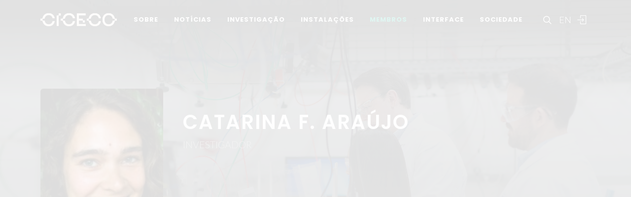

--- FILE ---
content_type: text/html; charset=UTF-8
request_url: https://www.ciceco.ua.pt/?tabela=pessoaldetail&menu=221&user=1239&language=pt
body_size: 50188
content:
		<meta http-equiv="refresh" content="0;URL=?tabela=pessoaldetail&menu=219&user=1239"/>
        <!DOCTYPE html PUBLIC "-//W3C//DTD XHTML 1.0 Transitional//EN" "http://www.w3.org/TR/xhtml1/DTD/xhtml1-transitional.dtd">
<html lang="pt" xmlns="http://www.w3.org/1999/xhtml">
<head>
	<meta http-equiv="X-UA-Compatible" content="IE=9">
	<meta content="text/html; charset=iso-8859-1" http-equiv="Content-Type"/>
	<title>CICECO » Catarina F. Araújo</title>
	<meta name="keywords" content="CICECO, Aveiro Institute of Materials, research center, associated laboratory, materials science, nanotechnology, sustainable materials, circular economy, biomaterials, energy materials, photonic materials, nanocomposites, materials engineering, University of Aveiro"/>
	<meta name="description" content="Founded in March?2002 at the University of Aveiro (Portugal), CICECO creates and shares scientific and technological knowledge to develop materials for global challenges."/>
	<meta name="author" content="CICECO"/>
	<meta name="publisher" content="CICECO"/>
	<meta property="og:title" content="CICECO » Catarina F. Araújo"/>
	<meta property="og:type" content="profile"/>
	<meta property="article:author" content="CICECO"/>
	<meta property="article:publisher" content="CICECO"/>
	<meta property="og:url" content="https://www.ciceco.ua.pt/?tabela=pessoaldetail&menu=221&user=1239&language=pt"/>
	<meta property="fb:app_id" content="1355710464528251"/>
	<link rel='image_src' href="https://www.ciceco.ua.pt/images/croped/11cv.jpg">
	<meta property="og:image" content="https://www.ciceco.ua.pt/images/croped/11cv.jpg"/>
	<meta property="og:site_name" content="CICECO"/>
	<meta property="og:description" content="Founded in March?2002 at the University of Aveiro (Portugal), CICECO creates and shares scientific and technological knowledge to develop materials for global challenges."/>
	<meta property="twitter:card" content="summary_large_image">
	<meta property="twitter:url" content="https://www.ciceco.ua.pt/?tabela=pessoaldetail&menu=221&user=1239&language=pt">
	<meta property="twitter:title" content="CICECO » Catarina F. Araújo">
	<meta property="twitter:description" content="Founded in March?2002 at the University of Aveiro (Portugal), CICECO creates and shares scientific and technological knowledge to develop materials for global challenges.">
	<meta property="twitter:image" content="https://www.ciceco.ua.pt/images/croped/11cv.jpg">

    <link rel="apple-touch-icon" sizes="180x180" href="/images/_main/base/apple-touch-icon.png">
    <link rel="icon" type="image/png" sizes="32x32" href="/images/_main/base/favicon-32x32.png">
    <link rel="icon" type="image/png" sizes="16x16" href="/images/_main/base/favicon-16x16.png">
    <link rel="manifest" href="/images/_main/base/site.webmanifest">
    <link rel="mask-icon" href="/images/_main/base/safari-pinned-tab.svg" color="#201f25">
    <link rel="shortcut icon" href="/images/_main/base/favicon.ico">
    <meta name="msapplication-TileColor" content="#201f25">
    <meta name="msapplication-config" content="/images/_main/base/browserconfig.xml">
    <meta name="theme-color" content="#ffffff">

	<meta name="apple-mobile-web-app-title" content="CICECO"/>
	<meta name="application-name" content="CICECO"/>


	<link href="https://fonts.googleapis.com/css?family=Lato:300,400,400i,700|Poppins:300,400,500,600,700|PT+Serif:400,400i&display=swap" rel="stylesheet" type="text/css"/>
	<link rel="stylesheet" href="css/bootstrap.css" type="text/css"/>
	<link rel="stylesheet" href="style.css" type="text/css"/>
	<link rel="stylesheet" href="css/swiper.css" type="text/css"/>
	<link rel="stylesheet" href="css/dark.css" type="text/css"/>
	<link rel="stylesheet" href="css/font-icons.css" type="text/css"/>
	<link rel="stylesheet" href="css/animate.css" type="text/css"/>
	<link rel="stylesheet" href="css/magnific-popup.css" type="text/css"/>
	<link rel="stylesheet" href="css/components/radio-checkbox.css" type="text/css"/>
	<link rel="stylesheet" href="css/components/bs-select.css" type="text/css"/>
	<link rel="stylesheet" href="css/components/bs-datatable.css" type="text/css"/>
	<link rel="stylesheet" href="css/swiper.css" type="text/css"/>
	<link rel="stylesheet" href="css/custom.css" type="text/css"/>
	<meta name="viewport" content="width=device-width, initial-scale=1"/>
    <!-- Google tag (gtag.js) -->
<script async src="https://www.googletagmanager.com/gtag/js?id=G-C0D9P4XPSP"></script>
<script>
    window.dataLayer = window.dataLayer || [];
    function gtag(){dataLayer.push(arguments);}
    gtag('js', new Date());

    gtag('config', 'G-C0D9P4XPSP');
</script>


    
    
</head>

<body class="stretched page-transition" data-loader="2" data-animation-in="fadeIn" data-speed-in="800" data-animation-out="fadeOut" data-speed-out="400">
<div id="wrapper" class="clearfix">
    <header id="header" class="transparent-header dark header-size-custom" data-mobile-sticky="true">
	<div id="header-wrap">
		<div class="container">
			<div class="header-row">
				<div id="logo">
					<a href="?language=pt" class="standard-logo" data-dark-logo="images/logo-dark.png"><img src="images/logo.png" alt="CICECO Logo"></a>
					<a href="?language=pt" class="retina-logo" data-dark-logo="images/logo-dark@2x.png"><img src="images/logo@2x.png" alt="CICECO Logo"></a>
				</div>
				<div class="header-misc d-lg-flex">
					<div id="top-search" class="header-misc-icon">
						<a href="#" id="top-search-trigger"><i class="icon-line-search"></i><i class="icon-line-cross"></i></a>
					</div>

					<div id="language" class="header-misc-icon fw-light d-none d-sm-block">
                        <a href="?tabela=pessoaldetail&menu=221&user=1239&language=eng"  id="top-language-trigger">EN</a>					</div>
					<div class="header-misc-icon d-none d-sm-block">
                        							<a href="?tabela=loginpage&language=pt"><i class="icon-line2-login"></i></a>
                            					</div>
				</div>


                <div id="primary-menu-trigger">
                    <svg class="svg-trigger" viewBox="0 0 100 100">
                        <path d="m 30,33 h 40 c 3.722839,0 7.5,3.126468 7.5,8.578427 0,5.451959 -2.727029,8.421573 -7.5,8.421573 h -20"></path>
                        <path d="m 30,50 h 40"></path>
                        <path d="m 70,67 h -40 c 0,0 -7.5,-0.802118 -7.5,-8.365747 0,-7.563629 7.5,-8.634253 7.5,-8.634253 h 20"></path>
                    </svg>
                </div>


				<!-- Primary Navigation ============================================= -->
				<nav class="primary-menu">
					<ul class="menu-container">
                        								<li class="menu-item ">
                                    										<a href="?tabela=geral&menu=196&language=pt" class="menu-link">Sobre</a>
                                    									<ul class="sub-menu-container">
                                        											<li class="menu-item">
												<a class="menu-link  "  href="?menu=196&language=pt&tabela=geral">Visão Geral</a>
											</li>
                                            											<li class="menu-item">
												<a class="menu-link  "  href="?menu=198&language=pt&tabela=geral">Estrutura Organizacional</a>
											</li>
                                            											<li class="menu-item">
												<a class="menu-link  "  href="?menu=197&language=pt&tabela=geral">Dados e Valores</a>
											</li>
                                            											<li class="menu-item">
												<a class="menu-link  "  href="?menu=652&language=pt&tabela=geral">Identidade Institucional</a>
											</li>
                                            											<li class="menu-item">
												<a class="menu-link  "  href="?menu=600&language=pt&tabela=geral">Junta-te a Nós</a>
											</li>
                                            											<li class="menu-item">
												<a class="menu-link  "  href="?menu=201&language=pt&tabela=geral">Contactos e Localização</a>
											</li>
                                            									</ul>
								</li>
                                								<li class="menu-item ">
                                    										<a href="?tabela=noticias&menu=255&language=pt" class="menu-link">Notícias</a>
                                    									<ul class="sub-menu-container">
                                        											<li class="menu-item">
												<a class="menu-link  "  href="?menu=255&language=pt&tabela=noticias">Notícias e Eventos</a>
											</li>
                                            									</ul>
								</li>
                                								<li class="menu-item ">
                                    										<a href="?tabela=geral&menu=204&language=pt" class="menu-link">Investigação</a>
                                    									<ul class="sub-menu-container">
                                        											<li class="menu-item">
												<a class="menu-link  "  href="?menu=204&language=pt&tabela=geral">Visão Geral</a>
											</li>
                                            											<li class="menu-item">
												<a class="menu-link  "  href="?menu=622&language=pt&tabela=geral">Spotlight</a>
											</li>
                                            											<li class="menu-item">
												<a class="menu-link  "  href="?menu=208&language=pt&tabela=projectos">Projetos</a>
											</li>
                                            											<li class="menu-item">
												<a class="menu-link  "  href="?menu=211&language=pt&tabela=publications&type=J">Publicações</a>
											</li>
                                            									</ul>
								</li>
                                								<li class="menu-item ">
                                    										<a href="?tabela=geral&menu=228&language=pt" class="menu-link">Instalações</a>
                                    									<ul class="sub-menu-container">
                                        											<li class="menu-item">
												<a class="menu-link  "  href="?menu=228&language=pt&tabela=geral">Visão Geral</a>
											</li>
                                            											<li class="menu-item">
												<a class="menu-link  "  href="?menu=519&language=pt&tabela=geral">Instalações Centrais</a>
											</li>
                                            											<li class="menu-item">
												<a class="menu-link  "  href="?menu=640&language=pt&tabela=geral">Instalações Avançadas</a>
											</li>
                                            									</ul>
								</li>
                                								<li class="menu-item current">
                                    										<a href="?tabela=membros&menu=219&language=pt" class="menu-link">Membros</a>
                                    									<ul class="sub-menu-container">
                                        											<li class="menu-item">
												<a class="menu-link  "  href="?menu=219&language=pt&tabela=membros">Mosaico</a>
											</li>
                                            											<li class="menu-item">
												<a class="menu-link  "  href="?menu=218&language=pt&tabela=membros">Lista</a>
											</li>
                                            											<li class="menu-item">
												<a class="menu-link  "  href="?menu=643&language=pt&tabela=geral">Membros Honorários</a>
											</li>
                                            											<li class="menu-item">
												<a class="menu-link  "  href="?menu=665&language=pt&tabela=geral">Alumni</a>
											</li>
                                            									</ul>
								</li>
                                								<li class="menu-item ">
                                    										<a href="?tabela=geral&menu=233&language=pt" class="menu-link">Interface</a>
                                    									<ul class="sub-menu-container">
                                        											<li class="menu-item">
												<a class="menu-link  "  href="?menu=233&language=pt&tabela=geral">Visão Geral</a>
											</li>
                                            											<li class="menu-item">
												<a class="menu-link  "  href="?menu=239&language=pt&tabela=patentes">Patentes</a>
											</li>
                                            											<li class="menu-item">
												<a class="menu-link  "  href="?menu=244&language=pt&tabela=geral">Empresas Spin-off</a>
											</li>
                                            									</ul>
								</li>
                                								<li class="menu-item ">
                                    										<a href="?tabela=geral&menu=659&language=pt" class="menu-link">Sociedade</a>
                                    									<ul class="sub-menu-container">
                                        											<li class="menu-item">
												<a class="menu-link  "  href="?menu=659&language=pt&tabela=geral">Visão Geral</a>
											</li>
                                            											<li class="menu-item">
												<a class="menu-link  "  href="?menu=252&language=pt&tabela=geral">Atividades e Iniciativas</a>
											</li>
                                            									</ul>
								</li>
                                
						<li class="menu-item d-block d-sm-none">
                            <a class="menu-link" href="?tabela=pessoaldetail&menu=221&user=1239&language=eng"  id="top-language-trigger">English</a>						</li>

						<li class="menu-item d-block d-sm-none">
                            	                            <a class="menu-link" href="?tabela=loginpage&language=pt"><div>
			                            Entrar			                            </i>
		                            </div></a>
													</li>

					</ul>
				</nav>
				<form class="top-search-form" action="http://www.google.com/search" method="get">
					<input type="hidden" name="q" value="site:https://www.ciceco.ua.pt/">
					<input type="text" name="q" class="form-control" value="" placeholder="
					Escreva  &amp; Pressione Enter..					" autocomplete="off">
				</form>
			</div>
		</div>
	</div>
	<div class="header-wrap-clone"></div>
</header>
    
<section id="page-title" class="page-title-parallax include-header dark pb-0 mb-0" style="background-image: linear-gradient(to bottom, rgba(30, 30, 30, 0.95) 10%, rgba(51, 51, 51, 0.6) 33%, rgba(51, 51, 51, 0.8) 80%), url(' images/_main/people/back4.jpg');  padding: 120px 0; " data-bottom-top="background-position:0px 300px;" data-top-bottom="background-position:0px -300px;">
	<div class="container clearfix">
		<div class="row gutter-40 col-mb-40 pt-0 mb-5">
			<div class="col-lg-9 col-md-8 profile-title-parallax order-md-last pt-md-3 pt-lg-3 pt-xl-5 pb-3 mt-0">
                					<div class="col-6 col-sm-6 col-lg-3 col-md-4 mt-0 mx-auto d-block d-md-none mb-3">
						<img src="images/croped/11cv.jpg" class="rounded w-100">
                        					</div>
                    				<h1 class="text-uppercase">Catarina F. Araújo</h1>
				<span class="text-uppercase">Investigador</span>
                			</div>
            				<div class="col-6 col-sm-6 col-lg-3 col-md-4 mt-0 mx-auto d-none d-md-block ">
					<img src="images/croped/11cv.jpg" class="rounded w-100">
                    				</div>
                		</div>
	</div>
</section>




<section id="content">
	<div id="page-menu">
		<div id="page-menu-wrap">
			<div class="container">
				<div class="page-menu-row">
					<div class="page-menu-title"></div>
					<nav class="page-menu-nav one-page-menu" data-offset="100">
						<ul class="page-menu-container">
                            									<li class="page-menu-item"><a href="#" data-href="#menu2226" ><div>CV</div></a></li>
                                                                								<li class="page-menu-item"><a href="#" data-href="#projects_section" ><div>Projetos</div></a></li>
                                
                            
								<li class="page-menu-item"><a href="#" data-href="#publications_section" ><div>Publicações</div></a></li>
                                
                            
						</ul>
					</nav>
					<div id="page-menu-trigger"><i class="icon-reorder"></i></div>
				</div>
			</div>
		</div>
	</div>




	<div class="content-wrap">
		<div class="container clearfix">
			<div class="row gutter-40 col-mb-40">

				<div class="sidebar col-lg-3 pt-3">
					<div class="sidebar-widgets-wrap ">
						<div class="widget clearfix px-3">
							<h4 class="mb-1 mb-lg-3">Contacto</h4>

							<ul class="iconlist mb-0">
								<li title="Email">
                                     <i class="icon-line-mail"></i>
										<a href="mailto:catarina.araujo@ua.pt" class="stretched-link">catarina.araujo@ua.pt</a> 								</li>
                                									<li title="Telefone">
										<i class="icon-line-phone"></i><a href="tel:351 234 370 360" class="stretched-link">351 234 370 360</a>
									</li> 								<li title="Extensão">
									<i class="icon-line-phone-forwarded"></i><a href="tel:23552" class="stretched-link">23552</a>
									</li>							</ul>
						</div>

						<div class="widget clearfix  px-3">
							<h4 class="mb-1 mb-lg-3">Departamento </h4>
							<ul class="iconlist mb-0">
                                									<li title="Departamento  "><i class="icon-building1"></i>Química</li> 									<li title="Gabinete "><i class="icon-line-map-pin"></i>15.3.27</li> 
							</ul>
						</div>

                        
                        
							<div class="widget clearfix  px-3">
								<h4 class="mb-1 mb-lg-3">Investigação</h4>
								<ul class="iconlist mb-0">
                                    										<li title="Sub Grupo de Investigação "><i class="icon-line-share"></i><br>											<a href="" target="_blank" class="stretched-link">Espectroscopia Vibracional </a>
										</li>                                     										<li title="Grupo de Investigação "><i class="icon-line-users"></i>											<a href="http://www.ciceco.ua.pt/group6" class="stretched-link">G6 - Materiais Virtuais e Inteligência Artificial<br></a>
										</li>                                     										<li title="Linha de Investigação "><i class="icon-line-layers"></i><br>											<a href="http://www.ciceco.ua.pt/line3" class="stretched-link">L1 - Digitização<br>L3 - Sustentabilidade<br></a>
										</li> 

								</ul>
							</div>

                            
                        
							<div class="widget clearfix  px-3">
								<h4 class="mb-1 mb-lg-3">
                                    Ligações
								</h4>
								<div class="d-flex flex-wrap">

                                    
                                    										<div class="mb-1 me-1" title="ORCID">
											<a target="_blank" href="http://orcid.org/0000-0002-2753-2651">
												<img class="icon" src="images/_icons/ORCID_iD.svg"></a>
										</div>
                                                                            										<div class="mb-1 me-1" title="Scopus">
											<a target="_blank" href="https://www.scopus.com/authid/detail.uri?authorId=57194530145">
												<img class="icon" src="images/_icons/scopus_logo.png"></a>
										</div>
                                                                            										<div class="mb-1 me-1" title="Publons">
                                            											<a target="_blank" href="http://publons.com/a/publons.com/a/1401267/">													<img class="icon" src="images/_icons/publons_logo.svg"></a>
										</div>
                                                                            										<div class="mb-1 me-1" title="Ciencia Vitae">
											<a target="_blank" href="https://www.cienciavitae.pt/portal/1111-501A-255C">
												<img class="icon" src="images/_icons/cienciavitae_logo.svg"></a>
										</div>
                                        
                                                                        										<div class="mb-1 me-1" title="Research Gate">
											<a target="_blank" href="https://www.researchgate.net/profile/https://www.researchgate.net/profile/Catarina_Araujo6">
												<img class="icon" src="images/_icons/researchgate_logo.svg"></a>
										</div>
                                                                            										<div class="mb-1 me-1" title="Publons">
											<a target="_blank" href="http://scholar.google.com/https://scholar.google.pt/citations?user=itQJufUAAAAJ&hl=pt-PT">
												<img class="icon" src="images/_icons/googlescholar_logo.png"></a>
										</div>
                                                                                                                                                    
								</div>
							</div>
                                                	<div class="widget clearfix d-none d-md-block px-3">
		<h4>Últimas Notícias		</h4>

		<div id="oc-portfolio-sidebar" class="owl-carousel carousel-widget" data-items="1" data-margin="10" data-loop="true" data-nav="false" data-autoplay="7000">
            					<div class="oc-item">
						<div class="portfolio-item">
							<div class="portfolio-image">
								<a href="?tabela=geral_article&menu=255&language=pt&id_article=3039"><img src="images/croped/catarina.png"></a>
							</div>
							<div class="portfolio-desc text-center pb-0 ">
								<h4><a href="?tabela=geral_article&menu=255&language=pt&id_article=3039" class="stretched-link">Estratégia bottom-up de espectroscopia vibracional distinguida no IOCPS 2025</a></h4>
							</div>
						</div>
					</div>
                    					<div class="oc-item">
						<div class="portfolio-item">
							<div class="portfolio-image">
								<a href="?tabela=geral_article&menu=255&language=pt&id_article=520"><img src="images/croped/microplastics.jpg"></a>
							</div>
							<div class="portfolio-desc text-center pb-0 ">
								<h4><a href="?tabela=geral_article&menu=255&language=pt&id_article=520" class="stretched-link">Espectroscopia Raman na análise da constituição de microplásticos</a></h4>
							</div>
						</div>
					</div>
                    					<div class="oc-item">
						<div class="portfolio-item">
							<div class="portfolio-image">
								<a href="?tabela=geral_article&menu=255&language=pt&id_article=503"><img src="images/croped/joua_i_7595.jpg"></a>
							</div>
							<div class="portfolio-desc text-center pb-0 ">
								<h4><a href="?tabela=geral_article&menu=255&language=pt&id_article=503" class="stretched-link">Desvendando bio-polietileno baseado em açúcar</a></h4>
							</div>
						</div>
					</div>
                    		</div>
	</div>

    
					</div>


					<div class="divider d-lg-block"></div>
				</div>
				<div class="postcontent order-lg-first col-lg-9">

					<div class="single-post mb-0">
						<div class="clearfix">

                                                        




		<div id="menu2226" class="entry-content">
			<div class="mb-6 pt-3 ">
				<div class="heading-block border-bottom-0 mb-3">
                                        <h4>CV</h4>				</div>
			<div>

                    				</div>
                

			</div>
		</div>

        




	<div class="entry-content pt-3 mb-6" id="projects_section">
		<!--      
			<div class="edit-flash mb-2">
				<input class="bt-switch" type="checkbox" checked data-on-text="<i class='icon-line-eye'></i>" data-off-text="<i class='icon-line-eye-off'></i>" data-on-color="info2" checked>
			</div>
            -->

		<div class="heading-block border-bottom-0 mb-3">
			<h4 class="mb-2">
                Projectos			</h4>
		</div>

		<div class="tabs clearfix mb-5" id="tab-3">

			<div class="grid-filter-wrap ">
				<ul class="grid-filter_alt clearfix  mb-0 p-0">
					<li><a href="#tabs-activeproject">
                            Em curso						</a>
					</li>
					<li><a href="#tabs-inactiveproject">
                            Concluídos						</a>
					</li>
				</ul>
			</div>

			<div class="tab-container">

				<div class="tab-content clearfix" id="tabs-activeproject">
					<div class="list-group list-group-flush">

                        								<a href="?tabela=projectosdetail&menu=208&language=pt&projectid=1964" class="list-group-item list-group-item-action">
                            

							<div class="row">
								<div class="col">
                                    										<h4 class="mb-2">ABSolEU: closing the loop on ABS plastics recycling  (ABSolEU)</h4>
                                        								</div>
                                							</div>

							<div class="row">
                                									<div class="col-lg-2 col-md-3 col-sm-4 d-none d-sm-block">
										<img class="rounded" src="images/miniaturas/absoleu_png.jpg">
									</div>

                                    								<div class="col">
									<h5 class="mb-1">
										<span class="badge bg-secondary me-1 mb-1">Participante</span><span class="badge bg-secondary mb-1">European Comission</span>
									</h5>
									<small class="fw-light">At least 85% of end-of-life ABS plastic, found in durable products ranging from toys to automotive components and daily-use items such as shavers, ends up in landfills or being incinerated. The ABSolEU project aims to develop and mature a technology for the physical recycling of ABS, providing a clean and safe recyclate that is free of additives...</small>
								</div>
							</div>


                              </a>
                            					</div>
				</div>




				<div class="tab-content clearfix" id="tabs-inactiveproject">
					<div class="list-group list-group-flush">
                        					</div>


				</div>
			</div>
		</div>
	</div>

    



	<div class="entry-content pt-3 mb-6" id="publications_section">
        

		<div class="heading-block border-bottom-0 mb-3">
			<h4 class="mb-2">
                Publicações			</h4>
		</div>

		<div class="tabs clearfix mb-5" id="tab-3">
			<div class="grid-filter-wrap ">
				<ul class="grid-filter_alt clearfix  mb-0 p-0">


                    						<li><a href="#tabs-papers">Artigos (15)</a></li>
                                            
                    						<li><a href="#tabs-bookchapters">Capítulos de Livros (1)</a></li>
                        
                    

                    						<li><a href="#tabs-thesis">Teses (1)</a></li>
                        
                    				</ul>
			</div>

			<div class="tab-container">
				<div class="tab-content clearfix" id="tabs-papers">
                    					<div class="list-group list-group-flush ">
                        


                          <a href="?tabela=publicationdetail&menu=212&language=pt&id=32830" class="list-group-item list-group-item-action">	<div class="row">
		<div class="col">
            				<h4 class="mb-2">
                    Good vibrations: understanding deep eutectic solvents through the lens of vibrational spectroscopy				</h4>
                		</div>
        	</div>


	<div class="row">

        		<div class="col">

			<p class="fw-light mb-0">

                
				<small>
                    Araújo, CF; Abranches, DO; Coutinho, JAP; Vaz, PD; Ribeiro-Claro, P; Nolasco, MM
				</small>
				<br>


				<small>
                    2025, APPLIED SPECTROSCOPY REVIEWS, 60, 2, 137-192.				</small>

                					<br>
					<small>
						ISBN:
                        1520-569X
					</small>

                    
			</
			>
		</div>


	</div>


      </a>  <a href="?tabela=publicationdetail&menu=212&language=pt&id=35574" class="list-group-item list-group-item-action">	<div class="row">
		<div class="col">
            				<h4 class="mb-2">
                    Computational spectroscopy for crystalline materials: from structure to properties				</h4>
                		</div>
        	</div>


	<div class="row">

        		<div class="col">

			<p class="fw-light mb-0">

                
				<small>
                    Mariela M Nolasco, Pedro D Vaz, Rafael AF Serrano, João T Martins, Catarina F Araújo, Paulo Ribeiro-Claro
				</small>
				<br>


				<small>
                    2025, CrystEngComm, 27.				</small>

                
			</
			>
		</div>


	</div>


      </a>  <a href="?tabela=publicationdetail&menu=212&language=pt&id=35565" class="list-group-item list-group-item-action">	<div class="row">
		<div class="col">
            				<h4 class="mb-2">
                    Decoding disorder: unravelling entropy effects in deep eutectic systems with neutron spectroscopy				</h4>
                		</div>
        	</div>


	<div class="row">

        		<div class="col">

			<p class="fw-light mb-0">

                
				<small>
                    Rafael AF Serrano, Catarina F Araújo, Paulo Ribeiro-Claro, Pedro D Vaz, Svemir Rudić, João AP Coutinho, Mariela M Nolasco
				</small>
				<br>


				<small>
                    2025, Physical Chemistry Chemical Physics, 27.				</small>

                
			</
			>
		</div>


	</div>


      </a>  <a href="?tabela=publicationdetail&menu=212&language=pt&id=35571" class="list-group-item list-group-item-action">	<div class="row">
		<div class="col">
            				<h4 class="mb-2">
                    Unveiling the uncommon crystallization features of 3, 4-PEF, a thermal and DFT study				</h4>
                		</div>
        	</div>


	<div class="row">

        		<div class="col">

			<p class="fw-light mb-0">

                
				<small>
                    Simão V Pandeirada, Catarina F Araújo, Mariela M Nolasco, Pedro D Vaz, Svemir Rudić, Armando JD Silvestre, Nathanael Guigo, Paulo Ribeiro-Claro, Andreia F Sousa
				</small>
				<br>


				<small>
                    2025, Polymer, 320.				</small>

                
			</
			>
		</div>


	</div>


      </a>  <a href="?tabela=publicationdetail&menu=212&language=pt&id=35577" class="list-group-item list-group-item-action">	<div class="row">
		<div class="col">
            				<h4 class="mb-2">
                    Exploring asymmetry induced entropy in tetraalkylammonium–urea DES systems: what can be learned from inelastic neutron scattering?				</h4>
                		</div>
        	</div>


	<div class="row">

        		<div class="col">

			<p class="fw-light mb-0">

                
				<small>
                    Catarina F Araújo, Paulo Ribeiro-Claro, Pedro D Vaz, Svemir Rudić, Rafael AF Serrano, Liliana P Silva, JAP Coutinho, Mariela M Nolasco
				</small>
				<br>


				<small>
                    2024, Physical Chemistry Chemical Physics, 26.				</small>

                
			</
			>
		</div>


	</div>


      </a>  <a href="?tabela=publicationdetail&menu=212&language=pt&id=35568" class="list-group-item list-group-item-action">	<div class="row">
		<div class="col">
            				<h4 class="mb-2">
                    Crystal structure of poly (trimethylene 2, 5-furandicarboxylate) redux–a new model supported by computational spectroscopy				</h4>
                		</div>
        	</div>


	<div class="row">

        		<div class="col">

			<p class="fw-light mb-0">

                
				<small>
                    Catarina F Araújo, Simão V Pandeirada, Inês M Oliveira, Guilherme B Rosa, Beatriz Agostinho, Armando JD Silvestre, Andreia F Sousa, Svemir Rudić, Pedro D Vaz, Mariela M Nolasco, Paulo Ribeiro-Claro
				</small>
				<br>


				<small>
                    2024,  Polymer Chemistry, 15.				</small>

                
			</
			>
		</div>


	</div>


      </a>  <a href="?tabela=publicationdetail&menu=212&language=pt&id=35586" class="list-group-item list-group-item-action">	<div class="row">
		<div class="col">
            				<h4 class="mb-2">
                    From PEF to PBF: What difference does the longer alkyl chain make a computational spectroscopy study of poly (butylene 2, 5-furandicarboxylate)				</h4>
                		</div>
        	</div>


	<div class="row">

        		<div class="col">

			<p class="fw-light mb-0">

                
				<small>
                    Mariela M Nolasco, Leonor C Rodrigues, Catarina F Araújo, Mariana M Coimbra, Paulo Ribeiro-Claro, Pedro D Vaz, Svemir Rudić, Armando JD Silvestre, Chaima Bouyahya, Mustapha Majdoub, Andreia F Sousa
				</small>
				<br>


				<small>
                    2022, Frontiers in Chemistry, 10.				</small>

                
			</
			>
		</div>


	</div>


      </a>  <a href="?tabela=publicationdetail&menu=212&language=pt&id=22786" class="list-group-item list-group-item-action">	<div class="row">
		<div class="col">
            				<h4 class="mb-2">
                    Understanding the Structure and Dynamics of Nanocellulose-Based Composites with Neutral and Ionic Poly(methacrylate) Derivatives Using Inelastic Neutron Scattering and DFT Calculations				</h4>
                		</div>
        	</div>


	<div class="row">

        		<div class="col">

			<p class="fw-light mb-0">

                
				<small>
                    Vilela, C; Freire, CSR; Araujo, C; Rudic, S; Silvestre, AJD; Vaz, PD; Ribeiro-Claro, PJA; Nolasco, MM
				</small>
				<br>


				<small>
                    2020, MOLECULES, 25, 7.				</small>

                					<br>
					<small>
						ISBN:
                        1420-3049
					</small>

                    
			</
			>
		</div>


	</div>


      </a>  <a href="?tabela=publicationdetail&menu=212&language=pt&id=24266" class="list-group-item list-group-item-action">	<div class="row">
		<div class="col">
            				<h4 class="mb-2">
                    Vibrational Dynamics of Crystalline 4-Phenylbenzaldehyde from INS Spectra and Periodic DFT Calculations				</h4>
                		</div>
        	</div>


	<div class="row">

        		<div class="col">

			<p class="fw-light mb-0">

                
				<small>
                    Nolasco, MM; Araujo, CF; Vaz, PD; Amado, AM; Ribeiro-Claro, P
				</small>
				<br>


				<small>
                    2020, MOLECULES, 25, 6.				</small>

                					<br>
					<small>
						ISBN:
                        1420-3049
					</small>

                    
			</
			>
		</div>


	</div>


      </a>  <a href="?tabela=publicationdetail&menu=212&language=pt&id=35583" class="list-group-item list-group-item-action">	<div class="row">
		<div class="col">
            				<h4 class="mb-2">
                    Asymmetric monomer, amorphous Polymer? Structure–property relationships in 2, 4-FDCA and 2, 4-PEF				</h4>
                		</div>
        	</div>


	<div class="row">

        		<div class="col">

			<p class="fw-light mb-0">

                
				<small>
                    Mariela M Nolasco, Catarina F Araujo, Shanmugam Thiyagarajan, Svemir Rudic, Pedro D Vaz, Armando JD Silvestre, Paulo JA Ribeiro-Claro, Andreia F Sousa
				</small>
				<br>


				<small>
                    2020, Macromolecules, 53, 4.				</small>

                
			</
			>
		</div>


	</div>


      </a>					</div>

                    <div><ul class="pagination justify-content-center mt-5"><li class="page-item disabled"><a class="page-link" aria-label="Previous"><span aria-hidden="true">&laquo;</span></a></li><li class="page-item disabled"><a class="page-link" aria-label="Anterior">Anterior</a></li><li class="page-item active"><a class="page-link">1</a></li><li class="page-item"><a class="page-link" href="index.php?menu=221&type=J&language=pt&tabela=pessoaldetail&user=1239&page=2#tab_pub_1">2</a></li><li class="page-item" ><a class="page-link" href="index.php?menu=221&type=J&language=pt&tabela=pessoaldetail&user=1239&page=2#tab_pub_1">Seguinte</a></li><li class="page-item disabled" ><a class="page-link" aria-label="End"><span aria-hidden="true">&raquo;</span></a></li></ul></div>
				</div>

				<div class="tab-content clearfix" id="tabs-books">
                    					<div class="list-group list-group-flush ">
                        					</div>
				</div>

				<div class="tab-content clearfix" id="tabs-bookchapters">
                    					<div class="list-group list-group-flush ">
                          <a href="?tabela=publicationdetail&menu=214&language=pt&id=18057" class="list-group-item list-group-item-action">	<div class="row">
		<div class="col">
            				<h4 class="mb-2">
                    Characterization of Microplastics by Raman Spectroscopy				</h4>
                		</div>
        	</div>


	<div class="row">

        			<div class="col-xl-1 col-lg-2 col-md-3 col-sm-4 d-none d-sm-block">
				<img src="images/miniaturas/9780444638984.jpg"/></div> 		<div class="col">

			<p class="fw-light mb-0">

                <small>In Teresa A.P. Rocha-Santos, Armando C. Duarte (Eds.), Characterization and Analysis of Microplastics</small><br>
				<small>
                    Paulo Ribeiro Claro, Mariela M Nolasco, Catarina Araújo
				</small>
				<br>


				<small>
                    2017, 119-151.				</small>

                					<br>
					<small>
						ISBN:
                        978-0-444-63898-4
					</small>

                    
			</
			>
		</div>


	</div>


      </a>					</div>
				</div>

				<div class="tab-content clearfix" id="tabs-books">
                    					<div class="list-group list-group-flush ">
                        					</div>
				</div>

				<div class="tab-content clearfix" id="tabs-thesis">
                    					<div class="list-group list-group-flush ">
                          <a href="?tabela=publicationdetail&menu=215&language=pt&id=34820" class="list-group-item list-group-item-action">	<div class="row">
		<div class="col">
            				<h4 class="mb-2">
                    EXPLORAR AS CARACTERÍSTICAS ESTRUTURAIS DE MATERIAIS DESORDENADOS POR MÉTODOS ESPECTROSCÓPICOS E COMPUTACIONAIS				</h4>
                		</div>
        	</div>


	<div class="row">

        		<div class="col">

			<p class="fw-light mb-0">

                
				<small>
                    Ana Catarina Fernandes Araújo
				</small>
				<br>


				<small>
                    2024.				</small>

                
			</
			>
		</div>


	</div>


      </a>					</div>
				</div>

				<div class="tab-content clearfix" id="tabs-meetingabs">
                    					<div class="list-group list-group-flush ">
                        					</div>
				</div>


				<div class="tab-content clearfix" id="tabs-other">
                    					<div class="list-group list-group-flush ">
                        					</div>
				</div>
			</div>
		</div>
	</div>

    

						</div>
					</div>
				</div>
			</div>
		</div>
	</div>
</section>


	<div class="gdpr-settings dark">
		<div class="container-fluid">
			<div class="row align-items-center">
				<div class="col-md mb-5 mb-md-0 text-center text-md-start">
					<p class="lead mb-0">
                        Usamos cookies para atividades de marketing e para lhe oferecer uma melhor experiência de navegação. Ao clicar em “Aceitar Cookies” você concorda com nossa política de cookies. Leia sobre como usamos cookies clicando em "Política de Privacidade e Cookies".					</p>
				</div>
				<div class="col-md-auto text-center">
					<button class="btn btn-lg btn-outline-warning gdpr-accept">
                        Aceitar Cookies
					</button>
					<br> <a href="#gdpr-preferences" class="btn btn-link text-light op-07 mt-2" data-lightbox="inline">
                        Política de Privacidade e Cookies					</a>
				</div>
			</div>
		</div>
	</div>

	<div class="mfp-hide" id="gdpr-preferences">
		<div class="block mx-auto bg-white gdpr-cookie-settings" style="max-width: 800px;">
			<div class="p-5" style="max-height: 400px; overflow-y: scroll; -webkit-overflow-scrolling: touch;">

                <h2 id="dados-pessoais">Dados pessoais</h2>
					<p>O CICECO-Instituto de Materiais de Aveiro respeita a sua privacidade, garantindo a confidencialidade dos dados pessoais que partilhe com a institui&ccedil;&atilde;o por esta via, n&atilde;o recolhendo qualquer informa&ccedil;&atilde;o pessoal sobre si sem o seu consentimento, nos termos exigidos pelo <span style="text-decoration: underline;">Regulamento Geral de Prote&ccedil;&atilde;o de Dados (RGPD)</span>.</p>
					<p>Os dados recolhidos em formul&aacute;rios destinam-se exclusivamente ao processamento de pedidos dos utilizadores e n&atilde;o ser&atilde;o usados para qualquer outro fim, salvaguardando-se sempre a sua confidencialidade, nos termos da prote&ccedil;&atilde;o conferida pelo referido regulamento.</p>
					<p>A recolha e tratamento de dados &eacute; da responsabilidade do CICECO e o seu armazenamento &eacute; devidamente protegido, podendo apenas ser aceder &agrave; informa&ccedil;&atilde;o os trabalhadores do CICECO autorizados no &acirc;mbito das suas fun&ccedil;&otilde;es, estando sempre claro nos respetivos formul&aacute;rios de recolha os fins a que se destinam. As restantes quest&otilde;es a considerar nesta mat&eacute;ria ser&atilde;o tratadas pela Universidade de Aveiro de acordo com o regime estabelecido pelo RGPD.</p>
					<h2 id="politica-de-cookies">Pol&iacute;tica de cookies</h2>
					<p>Os cookies s&atilde;o pequenos ficheiros com informa&ccedil;&atilde;o alfanum&eacute;rica gravados no disco r&iacute;gido do seu computador pelo navegador e t&ecirc;m como objetivo melhorar a experi&ecirc;ncia dos utilizadores e a melhoria de navega&ccedil;&atilde;o no website.</p>
					<h3 id="recolha-e-utilizacao-de-informacao-tecnica">Recolha e utiliza&ccedil;&atilde;o de informa&ccedil;&atilde;o t&eacute;cnica</h3>
					<p>Os cookies usados s&atilde;o an&oacute;nimos, n&atilde;o sendo guardada neles qualquer informa&ccedil;&atilde;o dos nossos utilizadores que possibilite a sua identifica&ccedil;&atilde;o pessoal.</p>
					<p class="mb-1">As informa&ccedil;&otilde;es t&eacute;cnicas registadas consistem em:</p>
					<ul>
					<li>endere&ccedil;o de IP (Internet Protocol) do visitante;</li>
					<li>tipo de navegador de Internet (browser) utilizado pelo visitante do site e o respetivo sistema operativo usado</li>
					<li>a data e a hora da consulta;</li>
					<li>as p&aacute;ginas visitadas no site e os documentos descarregados</li>
					<li>A informa&ccedil;&atilde;o t&eacute;cnica recolhida &eacute; utilizada apenas para fins estat&iacute;sticos.</li>
					</ul>
					<h3 id="cookies-utilizados">Cookies utilizados</h3>
					<h4 id="cookies-de-sessao">Cookies de sess&atilde;o</h4>
					<p>Estes cookies s&atilde;o utilizados para registar as prefer&ecirc;ncias do utilizador, tal como a l&iacute;ngua em que os websites s&atilde;o apresentados ou para manter as sess&otilde;es de utilizadores autenticadas, sendo automaticamente apagados quando o navegador &eacute; fechado.</p>
					<h4 id="cookies-persistentes">Cookies persistentes</h4>
					<p>Estes cookies guardam informa&ccedil;&atilde;o que &eacute; necess&aacute;ria entre sess&otilde;es. Por exemplo, &eacute; guardado um cookie persistente para registar que o utilizador tomou conhecimento da pol&iacute;tica de cookies e assim n&atilde;o voltar a mostrar a mensagem relativa a esta pol&iacute;tica, na pr&oacute;xima vez que visitar o website. Este cookie mant&eacute;m-se no computador at&eacute; chegar a sua data de expira&ccedil;&atilde;o ou ser apagado pelo utilizador.</p>
					
					<h2 id="protecao-de-dados">Prote&ccedil;&atilde;o de dados</h2>
					<p>A presente pol&iacute;tica de privacidade abrange o Sistema de Informa&ccedil;&atilde;o da Universidade de Aveiro (SIUA), regendo-se pelo <span style="text-decoration: underline;">Regulamento Geral de Prote&ccedil;&atilde;o de Dados (RGPD)</span>, Regulamento (UE) n.&ordm; 2016/679, de 27 de abril de 2016.</p>
					<h3 id="encarregado-da-protecao-de-dados">Encarregado da Prote&ccedil;&atilde;o de Dados</h3>
					<p>A Universidade de Aveiro tem um <span style="text-decoration: underline;">Encarregado de Prote&ccedil;&atilde;o de Dados</span> (EPD) / Data Protection Officer (DPO), que garante a conformidade do tratamento de dados pessoais com a legisla&ccedil;&atilde;o em vigor, estando dispon&iacute;vel atrav&eacute;s do endere&ccedil;o de correio eletr&oacute;nico epd@ua.pt.</p>
			</div>
			<div class="section text-center p-4 m-0 border-top">
				<a href="#" class="button button-rounded button-dirtygreen animated op-08 gdpr-save-cookies" data-hover-animate="op-1" data-hover-animate-out="op-08">
                    Fechar</a><br>
			</div>
		</div>
	</div>

    <!-- Footer============================================= -->
<footer id="footer" class="dark border-top-0">
	<div class="
	container
	">
		<div class="footer-widgets-wrap">
			<div class="row clearfix">
				<div class="col-lg-6">
					<div class="widget">
						<div class="row col-mb-30 mb-0">
							<div class="col-sm-6">
								<div class="footer-big-contacts">
									<div class="widget_links w-75">
										<img src="images/sponsors/ciceco_ua_v.png" alt="Image" class="footer-logo">
									</div>
									<div class="clearfix d-flex">
										<a href="http://www.linkedin.com/company/ciceco---centre-for-research-in-ceramics-and-composite-materials/" class="social-icon si-rounded si-light si-linkedin" title="Linked In">
											<i class="icon-linkedin"></i> <i class="icon-linkedin"></i> </a>
										<a href="http://www.facebook.com/CICECO/" class="social-icon si-rounded si-light si-facebook" title="Facebook">
											<i class="icon-facebook"></i> <i class="icon-facebook"></i> </a>
										<a href="https://twitter.com/ciceco_ua" class="social-icon si-rounded si-light si-twitter" title="Twitter">
											<i class="icon-twitter"></i> <i class="icon-twitter"></i> </a>
										<a href="https://www.instagram.com/ciceco_whatmatters/" class="social-icon si-rounded si-light si-instagram" title="Instagram">
											<i class="icon-instagram"></i> <i class="icon-instagram"></i> </a>
										<a href="https://www.youtube.com/user/CICECOUA" class="social-icon si-rounded si-light si-youtube" title="Youtube">
											<i class="icon-youtube"></i> <i class="icon-youtube"></i> </a>
									</div>

								</div>
							</div>
							<div class="col-sm-6">
								<div class="footer-big-contacts">
									<h4 class="text-uppercase mb-3">
                                        Contactos									</h4>
									<p class="mb-0 fw-light">
										<a href="https://www.google.com/maps/dir/40.6405055,-8.6537539/ciceco+ua/">Campus Universitário de Santiago <br> 3810-193 Aveiro - Portugal</a><br>
										<a href="tel:+351 234 370 200">(+351) 234 370 200</a> <br>
										<a href="mailto:ciceco@ua.pt">ciceco@ua.pt</a>
									</p>
								</div>
							</div>

						</div>
					</div>
				</div>

				<div class="col-lg-6">
					<h4 class="text-uppercase mb-3">
                        Apoios					</h4>
					<div class="row align-center">
						<div class="widget_links" style="width:20%">
							<img src="images/sponsors/ua.png" alt="Image" class="footer-logo">
						</div>
						<div class="widget_links" style="width:20%">
							<img src="images/sponsors/fct.png" alt="Image" class="footer-logo">
						</div>
						<div class="widget_links" style="width:20%">
							<img src="images/sponsors/compete2020.png" alt="Image" class="footer-logo">
						</div>
						<div class="widget_links" style="width:20%">
							<img src="images/sponsors/pt2020.png" alt="Image" class="footer-logo">
						</div>
						<div class="widget_links" style="width:20%">
							<img src="images/sponsors/UE.png" alt="Image" class="footer-logo">
						</div>
					</div>
				</div>
			</div>
		</div>

	</div>

	<!-- Copyrights============================================= -->

	<div id="copyrights">

		<div class="container text-center text-uppercase">

			&copy; 2023, CICECO

		</div>
		<div class="copyright-links center"><a href="#gdpr-preferences" data-lightbox="inline">Privacy Policy</a></div>

	</div><!-- #copyrights end -->
</footer><!-- #footer end -->
</div>

<div id="gotoTop" class="icon-angle-up"></div>
<script src="js/jquery.js"></script>
<script src="js/plugins.min.js"></script>
<script src="js/components/bs-select.js"></script>
<script src="js/functions.js"></script>
<script src="js/components/bs-datatable.js"></script>
<script>
    $('.selectpickerautosubmit').on('change', function () {
        $(this).closest('form').submit();
    });
</script>
<script>
    $(document).ready(function () {
        $('#datatable1').dataTable({
            "order": [],
            "info": false,
            "paging": false,
            "searching": false,
            "dom": '<"top mb-1"f>rt<"bottom"lp><"clear">'
        });

    });
</script>
<script language="JavaScript">
    $(function() {
        var screenWidth = $(window).width();
        // if window width is smaller than 800 remove the autoplay attribute
        if (screenWidth >= 600) {
            $('#background-video').attr('autoplay', 'autoplay');
        }
    });
</script>


</body>
</html>


--- FILE ---
content_type: text/html; charset=UTF-8
request_url: https://www.ciceco.ua.pt/?tabela=pessoaldetail&menu=219&user=1239
body_size: 50112
content:
<!DOCTYPE html PUBLIC "-//W3C//DTD XHTML 1.0 Transitional//EN" "http://www.w3.org/TR/xhtml1/DTD/xhtml1-transitional.dtd">
<html lang="pt" xmlns="http://www.w3.org/1999/xhtml">
<head>
	<meta http-equiv="X-UA-Compatible" content="IE=9">
	<meta content="text/html; charset=iso-8859-1" http-equiv="Content-Type"/>
	<title>CICECO » Catarina F. Araújo</title>
	<meta name="keywords" content="CICECO, Aveiro Institute of Materials, research center, associated laboratory, materials science, nanotechnology, sustainable materials, circular economy, biomaterials, energy materials, photonic materials, nanocomposites, materials engineering, University of Aveiro"/>
	<meta name="description" content="Founded in March?2002 at the University of Aveiro (Portugal), CICECO creates and shares scientific and technological knowledge to develop materials for global challenges."/>
	<meta name="author" content="CICECO"/>
	<meta name="publisher" content="CICECO"/>
	<meta property="og:title" content="CICECO » Catarina F. Araújo"/>
	<meta property="og:type" content="profile"/>
	<meta property="article:author" content="CICECO"/>
	<meta property="article:publisher" content="CICECO"/>
	<meta property="og:url" content="https://www.ciceco.ua.pt/?tabela=pessoaldetail&menu=219&user=1239"/>
	<meta property="fb:app_id" content="1355710464528251"/>
	<link rel='image_src' href="https://www.ciceco.ua.pt/images/croped/11cv.jpg">
	<meta property="og:image" content="https://www.ciceco.ua.pt/images/croped/11cv.jpg"/>
	<meta property="og:site_name" content="CICECO"/>
	<meta property="og:description" content="Founded in March?2002 at the University of Aveiro (Portugal), CICECO creates and shares scientific and technological knowledge to develop materials for global challenges."/>
	<meta property="twitter:card" content="summary_large_image">
	<meta property="twitter:url" content="https://www.ciceco.ua.pt/?tabela=pessoaldetail&menu=219&user=1239">
	<meta property="twitter:title" content="CICECO » Catarina F. Araújo">
	<meta property="twitter:description" content="Founded in March?2002 at the University of Aveiro (Portugal), CICECO creates and shares scientific and technological knowledge to develop materials for global challenges.">
	<meta property="twitter:image" content="https://www.ciceco.ua.pt/images/croped/11cv.jpg">

    <link rel="apple-touch-icon" sizes="180x180" href="/images/_main/base/apple-touch-icon.png">
    <link rel="icon" type="image/png" sizes="32x32" href="/images/_main/base/favicon-32x32.png">
    <link rel="icon" type="image/png" sizes="16x16" href="/images/_main/base/favicon-16x16.png">
    <link rel="manifest" href="/images/_main/base/site.webmanifest">
    <link rel="mask-icon" href="/images/_main/base/safari-pinned-tab.svg" color="#201f25">
    <link rel="shortcut icon" href="/images/_main/base/favicon.ico">
    <meta name="msapplication-TileColor" content="#201f25">
    <meta name="msapplication-config" content="/images/_main/base/browserconfig.xml">
    <meta name="theme-color" content="#ffffff">

	<meta name="apple-mobile-web-app-title" content="CICECO"/>
	<meta name="application-name" content="CICECO"/>


	<link href="https://fonts.googleapis.com/css?family=Lato:300,400,400i,700|Poppins:300,400,500,600,700|PT+Serif:400,400i&display=swap" rel="stylesheet" type="text/css"/>
	<link rel="stylesheet" href="css/bootstrap.css" type="text/css"/>
	<link rel="stylesheet" href="style.css" type="text/css"/>
	<link rel="stylesheet" href="css/swiper.css" type="text/css"/>
	<link rel="stylesheet" href="css/dark.css" type="text/css"/>
	<link rel="stylesheet" href="css/font-icons.css" type="text/css"/>
	<link rel="stylesheet" href="css/animate.css" type="text/css"/>
	<link rel="stylesheet" href="css/magnific-popup.css" type="text/css"/>
	<link rel="stylesheet" href="css/components/radio-checkbox.css" type="text/css"/>
	<link rel="stylesheet" href="css/components/bs-select.css" type="text/css"/>
	<link rel="stylesheet" href="css/components/bs-datatable.css" type="text/css"/>
	<link rel="stylesheet" href="css/swiper.css" type="text/css"/>
	<link rel="stylesheet" href="css/custom.css" type="text/css"/>
	<meta name="viewport" content="width=device-width, initial-scale=1"/>
    <!-- Google tag (gtag.js) -->
<script async src="https://www.googletagmanager.com/gtag/js?id=G-C0D9P4XPSP"></script>
<script>
    window.dataLayer = window.dataLayer || [];
    function gtag(){dataLayer.push(arguments);}
    gtag('js', new Date());

    gtag('config', 'G-C0D9P4XPSP');
</script>


    
    
</head>

<body class="stretched page-transition" data-loader="2" data-animation-in="fadeIn" data-speed-in="800" data-animation-out="fadeOut" data-speed-out="400">
<div id="wrapper" class="clearfix">
    <header id="header" class="transparent-header dark header-size-custom" data-mobile-sticky="true">
	<div id="header-wrap">
		<div class="container">
			<div class="header-row">
				<div id="logo">
					<a href="?language=pt" class="standard-logo" data-dark-logo="images/logo-dark.png"><img src="images/logo.png" alt="CICECO Logo"></a>
					<a href="?language=pt" class="retina-logo" data-dark-logo="images/logo-dark@2x.png"><img src="images/logo@2x.png" alt="CICECO Logo"></a>
				</div>
				<div class="header-misc d-lg-flex">
					<div id="top-search" class="header-misc-icon">
						<a href="#" id="top-search-trigger"><i class="icon-line-search"></i><i class="icon-line-cross"></i></a>
					</div>

					<div id="language" class="header-misc-icon fw-light d-none d-sm-block">
                        <a href="?tabela=pessoaldetail&menu=219&user=1239&language=eng"  id="top-language-trigger">EN</a>					</div>
					<div class="header-misc-icon d-none d-sm-block">
                        							<a href="?tabela=loginpage&language=pt"><i class="icon-line2-login"></i></a>
                            					</div>
				</div>


                <div id="primary-menu-trigger">
                    <svg class="svg-trigger" viewBox="0 0 100 100">
                        <path d="m 30,33 h 40 c 3.722839,0 7.5,3.126468 7.5,8.578427 0,5.451959 -2.727029,8.421573 -7.5,8.421573 h -20"></path>
                        <path d="m 30,50 h 40"></path>
                        <path d="m 70,67 h -40 c 0,0 -7.5,-0.802118 -7.5,-8.365747 0,-7.563629 7.5,-8.634253 7.5,-8.634253 h 20"></path>
                    </svg>
                </div>


				<!-- Primary Navigation ============================================= -->
				<nav class="primary-menu">
					<ul class="menu-container">
                        								<li class="menu-item ">
                                    										<a href="?tabela=geral&menu=196&language=pt" class="menu-link">Sobre</a>
                                    									<ul class="sub-menu-container">
                                        											<li class="menu-item">
												<a class="menu-link  "  href="?menu=196&language=pt&tabela=geral">Visão Geral</a>
											</li>
                                            											<li class="menu-item">
												<a class="menu-link  "  href="?menu=198&language=pt&tabela=geral">Estrutura Organizacional</a>
											</li>
                                            											<li class="menu-item">
												<a class="menu-link  "  href="?menu=197&language=pt&tabela=geral">Dados e Valores</a>
											</li>
                                            											<li class="menu-item">
												<a class="menu-link  "  href="?menu=652&language=pt&tabela=geral">Identidade Institucional</a>
											</li>
                                            											<li class="menu-item">
												<a class="menu-link  "  href="?menu=600&language=pt&tabela=geral">Junta-te a Nós</a>
											</li>
                                            											<li class="menu-item">
												<a class="menu-link  "  href="?menu=201&language=pt&tabela=geral">Contactos e Localização</a>
											</li>
                                            									</ul>
								</li>
                                								<li class="menu-item ">
                                    										<a href="?tabela=noticias&menu=255&language=pt" class="menu-link">Notícias</a>
                                    									<ul class="sub-menu-container">
                                        											<li class="menu-item">
												<a class="menu-link  "  href="?menu=255&language=pt&tabela=noticias">Notícias e Eventos</a>
											</li>
                                            									</ul>
								</li>
                                								<li class="menu-item ">
                                    										<a href="?tabela=geral&menu=204&language=pt" class="menu-link">Investigação</a>
                                    									<ul class="sub-menu-container">
                                        											<li class="menu-item">
												<a class="menu-link  "  href="?menu=204&language=pt&tabela=geral">Visão Geral</a>
											</li>
                                            											<li class="menu-item">
												<a class="menu-link  "  href="?menu=622&language=pt&tabela=geral">Spotlight</a>
											</li>
                                            											<li class="menu-item">
												<a class="menu-link  "  href="?menu=208&language=pt&tabela=projectos">Projetos</a>
											</li>
                                            											<li class="menu-item">
												<a class="menu-link  "  href="?menu=211&language=pt&tabela=publications&type=J">Publicações</a>
											</li>
                                            									</ul>
								</li>
                                								<li class="menu-item ">
                                    										<a href="?tabela=geral&menu=228&language=pt" class="menu-link">Instalações</a>
                                    									<ul class="sub-menu-container">
                                        											<li class="menu-item">
												<a class="menu-link  "  href="?menu=228&language=pt&tabela=geral">Visão Geral</a>
											</li>
                                            											<li class="menu-item">
												<a class="menu-link  "  href="?menu=519&language=pt&tabela=geral">Instalações Centrais</a>
											</li>
                                            											<li class="menu-item">
												<a class="menu-link  "  href="?menu=640&language=pt&tabela=geral">Instalações Avançadas</a>
											</li>
                                            									</ul>
								</li>
                                								<li class="menu-item current">
                                    										<a href="?tabela=membros&menu=219&language=pt" class="menu-link">Membros</a>
                                    									<ul class="sub-menu-container">
                                        											<li class="menu-item">
												<a class="menu-link active "  href="?menu=219&language=pt&tabela=membros">Mosaico<span class="sr-only">(current)</span></a>
											</li>
                                            											<li class="menu-item">
												<a class="menu-link  "  href="?menu=218&language=pt&tabela=membros">Lista</a>
											</li>
                                            											<li class="menu-item">
												<a class="menu-link  "  href="?menu=643&language=pt&tabela=geral">Membros Honorários</a>
											</li>
                                            											<li class="menu-item">
												<a class="menu-link  "  href="?menu=665&language=pt&tabela=geral">Alumni</a>
											</li>
                                            									</ul>
								</li>
                                								<li class="menu-item ">
                                    										<a href="?tabela=geral&menu=233&language=pt" class="menu-link">Interface</a>
                                    									<ul class="sub-menu-container">
                                        											<li class="menu-item">
												<a class="menu-link  "  href="?menu=233&language=pt&tabela=geral">Visão Geral</a>
											</li>
                                            											<li class="menu-item">
												<a class="menu-link  "  href="?menu=239&language=pt&tabela=patentes">Patentes</a>
											</li>
                                            											<li class="menu-item">
												<a class="menu-link  "  href="?menu=244&language=pt&tabela=geral">Empresas Spin-off</a>
											</li>
                                            									</ul>
								</li>
                                								<li class="menu-item ">
                                    										<a href="?tabela=geral&menu=659&language=pt" class="menu-link">Sociedade</a>
                                    									<ul class="sub-menu-container">
                                        											<li class="menu-item">
												<a class="menu-link  "  href="?menu=659&language=pt&tabela=geral">Visão Geral</a>
											</li>
                                            											<li class="menu-item">
												<a class="menu-link  "  href="?menu=252&language=pt&tabela=geral">Atividades e Iniciativas</a>
											</li>
                                            									</ul>
								</li>
                                
						<li class="menu-item d-block d-sm-none">
                            <a class="menu-link" href="?tabela=pessoaldetail&menu=219&user=1239&language=eng"  id="top-language-trigger">English</a>						</li>

						<li class="menu-item d-block d-sm-none">
                            	                            <a class="menu-link" href="?tabela=loginpage&language=pt"><div>
			                            Entrar			                            </i>
		                            </div></a>
													</li>

					</ul>
				</nav>
				<form class="top-search-form" action="http://www.google.com/search" method="get">
					<input type="hidden" name="q" value="site:https://www.ciceco.ua.pt/">
					<input type="text" name="q" class="form-control" value="" placeholder="
					Escreva  &amp; Pressione Enter..					" autocomplete="off">
				</form>
			</div>
		</div>
	</div>
	<div class="header-wrap-clone"></div>
</header>
    
<section id="page-title" class="page-title-parallax include-header dark pb-0 mb-0" style="background-image: linear-gradient(to bottom, rgba(30, 30, 30, 0.95) 10%, rgba(51, 51, 51, 0.6) 33%, rgba(51, 51, 51, 0.8) 80%), url(' images/_main/people/back4.jpg');  padding: 120px 0; " data-bottom-top="background-position:0px 300px;" data-top-bottom="background-position:0px -300px;">
	<div class="container clearfix">
		<div class="row gutter-40 col-mb-40 pt-0 mb-5">
			<div class="col-lg-9 col-md-8 profile-title-parallax order-md-last pt-md-3 pt-lg-3 pt-xl-5 pb-3 mt-0">
                					<div class="col-6 col-sm-6 col-lg-3 col-md-4 mt-0 mx-auto d-block d-md-none mb-3">
						<img src="images/croped/11cv.jpg" class="rounded w-100">
                        					</div>
                    				<h1 class="text-uppercase">Catarina F. Araújo</h1>
				<span class="text-uppercase">Investigador</span>
                			</div>
            				<div class="col-6 col-sm-6 col-lg-3 col-md-4 mt-0 mx-auto d-none d-md-block ">
					<img src="images/croped/11cv.jpg" class="rounded w-100">
                    				</div>
                		</div>
	</div>
</section>




<section id="content">
	<div id="page-menu">
		<div id="page-menu-wrap">
			<div class="container">
				<div class="page-menu-row">
					<div class="page-menu-title"></div>
					<nav class="page-menu-nav one-page-menu" data-offset="100">
						<ul class="page-menu-container">
                            									<li class="page-menu-item"><a href="#" data-href="#menu2226" ><div>CV</div></a></li>
                                                                								<li class="page-menu-item"><a href="#" data-href="#projects_section" ><div>Projetos</div></a></li>
                                
                            
								<li class="page-menu-item"><a href="#" data-href="#publications_section" ><div>Publicações</div></a></li>
                                
                            
						</ul>
					</nav>
					<div id="page-menu-trigger"><i class="icon-reorder"></i></div>
				</div>
			</div>
		</div>
	</div>




	<div class="content-wrap">
		<div class="container clearfix">
			<div class="row gutter-40 col-mb-40">

				<div class="sidebar col-lg-3 pt-3">
					<div class="sidebar-widgets-wrap ">
						<div class="widget clearfix px-3">
							<h4 class="mb-1 mb-lg-3">Contacto</h4>

							<ul class="iconlist mb-0">
								<li title="Email">
                                     <i class="icon-line-mail"></i>
										<a href="mailto:catarina.araujo@ua.pt" class="stretched-link">catarina.araujo@ua.pt</a> 								</li>
                                									<li title="Telefone">
										<i class="icon-line-phone"></i><a href="tel:351 234 370 360" class="stretched-link">351 234 370 360</a>
									</li> 								<li title="Extensão">
									<i class="icon-line-phone-forwarded"></i><a href="tel:23552" class="stretched-link">23552</a>
									</li>							</ul>
						</div>

						<div class="widget clearfix  px-3">
							<h4 class="mb-1 mb-lg-3">Departamento </h4>
							<ul class="iconlist mb-0">
                                									<li title="Departamento  "><i class="icon-building1"></i>Química</li> 									<li title="Gabinete "><i class="icon-line-map-pin"></i>15.3.27</li> 
							</ul>
						</div>

                        
                        
							<div class="widget clearfix  px-3">
								<h4 class="mb-1 mb-lg-3">Investigação</h4>
								<ul class="iconlist mb-0">
                                    										<li title="Sub Grupo de Investigação "><i class="icon-line-share"></i><br>											<a href="" target="_blank" class="stretched-link">Espectroscopia Vibracional </a>
										</li>                                     										<li title="Grupo de Investigação "><i class="icon-line-users"></i>											<a href="http://www.ciceco.ua.pt/group6" class="stretched-link">G6 - Materiais Virtuais e Inteligência Artificial<br></a>
										</li>                                     										<li title="Linha de Investigação "><i class="icon-line-layers"></i><br>											<a href="http://www.ciceco.ua.pt/line3" class="stretched-link">L1 - Digitização<br>L3 - Sustentabilidade<br></a>
										</li> 

								</ul>
							</div>

                            
                        
							<div class="widget clearfix  px-3">
								<h4 class="mb-1 mb-lg-3">
                                    Ligações
								</h4>
								<div class="d-flex flex-wrap">

                                    
                                    										<div class="mb-1 me-1" title="ORCID">
											<a target="_blank" href="http://orcid.org/0000-0002-2753-2651">
												<img class="icon" src="images/_icons/ORCID_iD.svg"></a>
										</div>
                                                                            										<div class="mb-1 me-1" title="Scopus">
											<a target="_blank" href="https://www.scopus.com/authid/detail.uri?authorId=57194530145">
												<img class="icon" src="images/_icons/scopus_logo.png"></a>
										</div>
                                                                            										<div class="mb-1 me-1" title="Publons">
                                            											<a target="_blank" href="http://publons.com/a/publons.com/a/1401267/">													<img class="icon" src="images/_icons/publons_logo.svg"></a>
										</div>
                                                                            										<div class="mb-1 me-1" title="Ciencia Vitae">
											<a target="_blank" href="https://www.cienciavitae.pt/portal/1111-501A-255C">
												<img class="icon" src="images/_icons/cienciavitae_logo.svg"></a>
										</div>
                                        
                                                                        										<div class="mb-1 me-1" title="Research Gate">
											<a target="_blank" href="https://www.researchgate.net/profile/https://www.researchgate.net/profile/Catarina_Araujo6">
												<img class="icon" src="images/_icons/researchgate_logo.svg"></a>
										</div>
                                                                            										<div class="mb-1 me-1" title="Publons">
											<a target="_blank" href="http://scholar.google.com/https://scholar.google.pt/citations?user=itQJufUAAAAJ&hl=pt-PT">
												<img class="icon" src="images/_icons/googlescholar_logo.png"></a>
										</div>
                                                                                                                                                    
								</div>
							</div>
                                                	<div class="widget clearfix d-none d-md-block px-3">
		<h4>Últimas Notícias		</h4>

		<div id="oc-portfolio-sidebar" class="owl-carousel carousel-widget" data-items="1" data-margin="10" data-loop="true" data-nav="false" data-autoplay="7000">
            					<div class="oc-item">
						<div class="portfolio-item">
							<div class="portfolio-image">
								<a href="?tabela=geral_article&menu=255&language=pt&id_article=3039"><img src="images/croped/catarina.png"></a>
							</div>
							<div class="portfolio-desc text-center pb-0 ">
								<h4><a href="?tabela=geral_article&menu=255&language=pt&id_article=3039" class="stretched-link">Estratégia bottom-up de espectroscopia vibracional distinguida no IOCPS 2025</a></h4>
							</div>
						</div>
					</div>
                    					<div class="oc-item">
						<div class="portfolio-item">
							<div class="portfolio-image">
								<a href="?tabela=geral_article&menu=255&language=pt&id_article=520"><img src="images/croped/microplastics.jpg"></a>
							</div>
							<div class="portfolio-desc text-center pb-0 ">
								<h4><a href="?tabela=geral_article&menu=255&language=pt&id_article=520" class="stretched-link">Espectroscopia Raman na análise da constituição de microplásticos</a></h4>
							</div>
						</div>
					</div>
                    					<div class="oc-item">
						<div class="portfolio-item">
							<div class="portfolio-image">
								<a href="?tabela=geral_article&menu=255&language=pt&id_article=503"><img src="images/croped/joua_i_7595.jpg"></a>
							</div>
							<div class="portfolio-desc text-center pb-0 ">
								<h4><a href="?tabela=geral_article&menu=255&language=pt&id_article=503" class="stretched-link">Desvendando bio-polietileno baseado em açúcar</a></h4>
							</div>
						</div>
					</div>
                    		</div>
	</div>

    
					</div>


					<div class="divider d-lg-block"></div>
				</div>
				<div class="postcontent order-lg-first col-lg-9">

					<div class="single-post mb-0">
						<div class="clearfix">

                                                        




		<div id="menu2226" class="entry-content">
			<div class="mb-6 pt-3 ">
				<div class="heading-block border-bottom-0 mb-3">
                                        <h4>CV</h4>				</div>
			<div>

                    				</div>
                

			</div>
		</div>

        




	<div class="entry-content pt-3 mb-6" id="projects_section">
		<!--      
			<div class="edit-flash mb-2">
				<input class="bt-switch" type="checkbox" checked data-on-text="<i class='icon-line-eye'></i>" data-off-text="<i class='icon-line-eye-off'></i>" data-on-color="info2" checked>
			</div>
            -->

		<div class="heading-block border-bottom-0 mb-3">
			<h4 class="mb-2">
                Projectos			</h4>
		</div>

		<div class="tabs clearfix mb-5" id="tab-3">

			<div class="grid-filter-wrap ">
				<ul class="grid-filter_alt clearfix  mb-0 p-0">
					<li><a href="#tabs-activeproject">
                            Em curso						</a>
					</li>
					<li><a href="#tabs-inactiveproject">
                            Concluídos						</a>
					</li>
				</ul>
			</div>

			<div class="tab-container">

				<div class="tab-content clearfix" id="tabs-activeproject">
					<div class="list-group list-group-flush">

                        								<a href="?tabela=projectosdetail&menu=208&language=pt&projectid=1964" class="list-group-item list-group-item-action">
                            

							<div class="row">
								<div class="col">
                                    										<h4 class="mb-2">ABSolEU: closing the loop on ABS plastics recycling  (ABSolEU)</h4>
                                        								</div>
                                							</div>

							<div class="row">
                                									<div class="col-lg-2 col-md-3 col-sm-4 d-none d-sm-block">
										<img class="rounded" src="images/miniaturas/absoleu_png.jpg">
									</div>

                                    								<div class="col">
									<h5 class="mb-1">
										<span class="badge bg-secondary me-1 mb-1">Participante</span><span class="badge bg-secondary mb-1">European Comission</span>
									</h5>
									<small class="fw-light">At least 85% of end-of-life ABS plastic, found in durable products ranging from toys to automotive components and daily-use items such as shavers, ends up in landfills or being incinerated. The ABSolEU project aims to develop and mature a technology for the physical recycling of ABS, providing a clean and safe recyclate that is free of additives...</small>
								</div>
							</div>


                              </a>
                            					</div>
				</div>




				<div class="tab-content clearfix" id="tabs-inactiveproject">
					<div class="list-group list-group-flush">
                        					</div>


				</div>
			</div>
		</div>
	</div>

    



	<div class="entry-content pt-3 mb-6" id="publications_section">
        

		<div class="heading-block border-bottom-0 mb-3">
			<h4 class="mb-2">
                Publicações			</h4>
		</div>

		<div class="tabs clearfix mb-5" id="tab-3">
			<div class="grid-filter-wrap ">
				<ul class="grid-filter_alt clearfix  mb-0 p-0">


                    						<li><a href="#tabs-papers">Artigos (15)</a></li>
                                            
                    						<li><a href="#tabs-bookchapters">Capítulos de Livros (1)</a></li>
                        
                    

                    						<li><a href="#tabs-thesis">Teses (1)</a></li>
                        
                    				</ul>
			</div>

			<div class="tab-container">
				<div class="tab-content clearfix" id="tabs-papers">
                    					<div class="list-group list-group-flush ">
                        


                          <a href="?tabela=publicationdetail&menu=212&language=pt&id=32830" class="list-group-item list-group-item-action">	<div class="row">
		<div class="col">
            				<h4 class="mb-2">
                    Good vibrations: understanding deep eutectic solvents through the lens of vibrational spectroscopy				</h4>
                		</div>
        	</div>


	<div class="row">

        		<div class="col">

			<p class="fw-light mb-0">

                
				<small>
                    Araújo, CF; Abranches, DO; Coutinho, JAP; Vaz, PD; Ribeiro-Claro, P; Nolasco, MM
				</small>
				<br>


				<small>
                    2025, APPLIED SPECTROSCOPY REVIEWS, 60, 2, 137-192.				</small>

                					<br>
					<small>
						ISBN:
                        1520-569X
					</small>

                    
			</
			>
		</div>


	</div>


      </a>  <a href="?tabela=publicationdetail&menu=212&language=pt&id=35574" class="list-group-item list-group-item-action">	<div class="row">
		<div class="col">
            				<h4 class="mb-2">
                    Computational spectroscopy for crystalline materials: from structure to properties				</h4>
                		</div>
        	</div>


	<div class="row">

        		<div class="col">

			<p class="fw-light mb-0">

                
				<small>
                    Mariela M Nolasco, Pedro D Vaz, Rafael AF Serrano, João T Martins, Catarina F Araújo, Paulo Ribeiro-Claro
				</small>
				<br>


				<small>
                    2025, CrystEngComm, 27.				</small>

                
			</
			>
		</div>


	</div>


      </a>  <a href="?tabela=publicationdetail&menu=212&language=pt&id=35565" class="list-group-item list-group-item-action">	<div class="row">
		<div class="col">
            				<h4 class="mb-2">
                    Decoding disorder: unravelling entropy effects in deep eutectic systems with neutron spectroscopy				</h4>
                		</div>
        	</div>


	<div class="row">

        		<div class="col">

			<p class="fw-light mb-0">

                
				<small>
                    Rafael AF Serrano, Catarina F Araújo, Paulo Ribeiro-Claro, Pedro D Vaz, Svemir Rudić, João AP Coutinho, Mariela M Nolasco
				</small>
				<br>


				<small>
                    2025, Physical Chemistry Chemical Physics, 27.				</small>

                
			</
			>
		</div>


	</div>


      </a>  <a href="?tabela=publicationdetail&menu=212&language=pt&id=35571" class="list-group-item list-group-item-action">	<div class="row">
		<div class="col">
            				<h4 class="mb-2">
                    Unveiling the uncommon crystallization features of 3, 4-PEF, a thermal and DFT study				</h4>
                		</div>
        	</div>


	<div class="row">

        		<div class="col">

			<p class="fw-light mb-0">

                
				<small>
                    Simão V Pandeirada, Catarina F Araújo, Mariela M Nolasco, Pedro D Vaz, Svemir Rudić, Armando JD Silvestre, Nathanael Guigo, Paulo Ribeiro-Claro, Andreia F Sousa
				</small>
				<br>


				<small>
                    2025, Polymer, 320.				</small>

                
			</
			>
		</div>


	</div>


      </a>  <a href="?tabela=publicationdetail&menu=212&language=pt&id=35577" class="list-group-item list-group-item-action">	<div class="row">
		<div class="col">
            				<h4 class="mb-2">
                    Exploring asymmetry induced entropy in tetraalkylammonium–urea DES systems: what can be learned from inelastic neutron scattering?				</h4>
                		</div>
        	</div>


	<div class="row">

        		<div class="col">

			<p class="fw-light mb-0">

                
				<small>
                    Catarina F Araújo, Paulo Ribeiro-Claro, Pedro D Vaz, Svemir Rudić, Rafael AF Serrano, Liliana P Silva, JAP Coutinho, Mariela M Nolasco
				</small>
				<br>


				<small>
                    2024, Physical Chemistry Chemical Physics, 26.				</small>

                
			</
			>
		</div>


	</div>


      </a>  <a href="?tabela=publicationdetail&menu=212&language=pt&id=35568" class="list-group-item list-group-item-action">	<div class="row">
		<div class="col">
            				<h4 class="mb-2">
                    Crystal structure of poly (trimethylene 2, 5-furandicarboxylate) redux–a new model supported by computational spectroscopy				</h4>
                		</div>
        	</div>


	<div class="row">

        		<div class="col">

			<p class="fw-light mb-0">

                
				<small>
                    Catarina F Araújo, Simão V Pandeirada, Inês M Oliveira, Guilherme B Rosa, Beatriz Agostinho, Armando JD Silvestre, Andreia F Sousa, Svemir Rudić, Pedro D Vaz, Mariela M Nolasco, Paulo Ribeiro-Claro
				</small>
				<br>


				<small>
                    2024,  Polymer Chemistry, 15.				</small>

                
			</
			>
		</div>


	</div>


      </a>  <a href="?tabela=publicationdetail&menu=212&language=pt&id=35586" class="list-group-item list-group-item-action">	<div class="row">
		<div class="col">
            				<h4 class="mb-2">
                    From PEF to PBF: What difference does the longer alkyl chain make a computational spectroscopy study of poly (butylene 2, 5-furandicarboxylate)				</h4>
                		</div>
        	</div>


	<div class="row">

        		<div class="col">

			<p class="fw-light mb-0">

                
				<small>
                    Mariela M Nolasco, Leonor C Rodrigues, Catarina F Araújo, Mariana M Coimbra, Paulo Ribeiro-Claro, Pedro D Vaz, Svemir Rudić, Armando JD Silvestre, Chaima Bouyahya, Mustapha Majdoub, Andreia F Sousa
				</small>
				<br>


				<small>
                    2022, Frontiers in Chemistry, 10.				</small>

                
			</
			>
		</div>


	</div>


      </a>  <a href="?tabela=publicationdetail&menu=212&language=pt&id=22786" class="list-group-item list-group-item-action">	<div class="row">
		<div class="col">
            				<h4 class="mb-2">
                    Understanding the Structure and Dynamics of Nanocellulose-Based Composites with Neutral and Ionic Poly(methacrylate) Derivatives Using Inelastic Neutron Scattering and DFT Calculations				</h4>
                		</div>
        	</div>


	<div class="row">

        		<div class="col">

			<p class="fw-light mb-0">

                
				<small>
                    Vilela, C; Freire, CSR; Araujo, C; Rudic, S; Silvestre, AJD; Vaz, PD; Ribeiro-Claro, PJA; Nolasco, MM
				</small>
				<br>


				<small>
                    2020, MOLECULES, 25, 7.				</small>

                					<br>
					<small>
						ISBN:
                        1420-3049
					</small>

                    
			</
			>
		</div>


	</div>


      </a>  <a href="?tabela=publicationdetail&menu=212&language=pt&id=24266" class="list-group-item list-group-item-action">	<div class="row">
		<div class="col">
            				<h4 class="mb-2">
                    Vibrational Dynamics of Crystalline 4-Phenylbenzaldehyde from INS Spectra and Periodic DFT Calculations				</h4>
                		</div>
        	</div>


	<div class="row">

        		<div class="col">

			<p class="fw-light mb-0">

                
				<small>
                    Nolasco, MM; Araujo, CF; Vaz, PD; Amado, AM; Ribeiro-Claro, P
				</small>
				<br>


				<small>
                    2020, MOLECULES, 25, 6.				</small>

                					<br>
					<small>
						ISBN:
                        1420-3049
					</small>

                    
			</
			>
		</div>


	</div>


      </a>  <a href="?tabela=publicationdetail&menu=212&language=pt&id=35583" class="list-group-item list-group-item-action">	<div class="row">
		<div class="col">
            				<h4 class="mb-2">
                    Asymmetric monomer, amorphous Polymer? Structure–property relationships in 2, 4-FDCA and 2, 4-PEF				</h4>
                		</div>
        	</div>


	<div class="row">

        		<div class="col">

			<p class="fw-light mb-0">

                
				<small>
                    Mariela M Nolasco, Catarina F Araujo, Shanmugam Thiyagarajan, Svemir Rudic, Pedro D Vaz, Armando JD Silvestre, Paulo JA Ribeiro-Claro, Andreia F Sousa
				</small>
				<br>


				<small>
                    2020, Macromolecules, 53, 4.				</small>

                
			</
			>
		</div>


	</div>


      </a>					</div>

                    <div><ul class="pagination justify-content-center mt-5"><li class="page-item disabled"><a class="page-link" aria-label="Previous"><span aria-hidden="true">&laquo;</span></a></li><li class="page-item disabled"><a class="page-link" aria-label="Anterior">Anterior</a></li><li class="page-item active"><a class="page-link">1</a></li><li class="page-item"><a class="page-link" href="index.php?menu=219&type=J&language=pt&tabela=pessoaldetail&user=1239&page=2#tab_pub_1">2</a></li><li class="page-item" ><a class="page-link" href="index.php?menu=219&type=J&language=pt&tabela=pessoaldetail&user=1239&page=2#tab_pub_1">Seguinte</a></li><li class="page-item disabled" ><a class="page-link" aria-label="End"><span aria-hidden="true">&raquo;</span></a></li></ul></div>
				</div>

				<div class="tab-content clearfix" id="tabs-books">
                    					<div class="list-group list-group-flush ">
                        					</div>
				</div>

				<div class="tab-content clearfix" id="tabs-bookchapters">
                    					<div class="list-group list-group-flush ">
                          <a href="?tabela=publicationdetail&menu=214&language=pt&id=18057" class="list-group-item list-group-item-action">	<div class="row">
		<div class="col">
            				<h4 class="mb-2">
                    Characterization of Microplastics by Raman Spectroscopy				</h4>
                		</div>
        	</div>


	<div class="row">

        			<div class="col-xl-1 col-lg-2 col-md-3 col-sm-4 d-none d-sm-block">
				<img src="images/miniaturas/9780444638984.jpg"/></div> 		<div class="col">

			<p class="fw-light mb-0">

                <small>In Teresa A.P. Rocha-Santos, Armando C. Duarte (Eds.), Characterization and Analysis of Microplastics</small><br>
				<small>
                    Paulo Ribeiro Claro, Mariela M Nolasco, Catarina Araújo
				</small>
				<br>


				<small>
                    2017, 119-151.				</small>

                					<br>
					<small>
						ISBN:
                        978-0-444-63898-4
					</small>

                    
			</
			>
		</div>


	</div>


      </a>					</div>
				</div>

				<div class="tab-content clearfix" id="tabs-books">
                    					<div class="list-group list-group-flush ">
                        					</div>
				</div>

				<div class="tab-content clearfix" id="tabs-thesis">
                    					<div class="list-group list-group-flush ">
                          <a href="?tabela=publicationdetail&menu=215&language=pt&id=34820" class="list-group-item list-group-item-action">	<div class="row">
		<div class="col">
            				<h4 class="mb-2">
                    EXPLORAR AS CARACTERÍSTICAS ESTRUTURAIS DE MATERIAIS DESORDENADOS POR MÉTODOS ESPECTROSCÓPICOS E COMPUTACIONAIS				</h4>
                		</div>
        	</div>


	<div class="row">

        		<div class="col">

			<p class="fw-light mb-0">

                
				<small>
                    Ana Catarina Fernandes Araújo
				</small>
				<br>


				<small>
                    2024.				</small>

                
			</
			>
		</div>


	</div>


      </a>					</div>
				</div>

				<div class="tab-content clearfix" id="tabs-meetingabs">
                    					<div class="list-group list-group-flush ">
                        					</div>
				</div>


				<div class="tab-content clearfix" id="tabs-other">
                    					<div class="list-group list-group-flush ">
                        					</div>
				</div>
			</div>
		</div>
	</div>

    

						</div>
					</div>
				</div>
			</div>
		</div>
	</div>
</section>


	<div class="gdpr-settings dark">
		<div class="container-fluid">
			<div class="row align-items-center">
				<div class="col-md mb-5 mb-md-0 text-center text-md-start">
					<p class="lead mb-0">
                        Usamos cookies para atividades de marketing e para lhe oferecer uma melhor experiência de navegação. Ao clicar em “Aceitar Cookies” você concorda com nossa política de cookies. Leia sobre como usamos cookies clicando em "Política de Privacidade e Cookies".					</p>
				</div>
				<div class="col-md-auto text-center">
					<button class="btn btn-lg btn-outline-warning gdpr-accept">
                        Aceitar Cookies
					</button>
					<br> <a href="#gdpr-preferences" class="btn btn-link text-light op-07 mt-2" data-lightbox="inline">
                        Política de Privacidade e Cookies					</a>
				</div>
			</div>
		</div>
	</div>

	<div class="mfp-hide" id="gdpr-preferences">
		<div class="block mx-auto bg-white gdpr-cookie-settings" style="max-width: 800px;">
			<div class="p-5" style="max-height: 400px; overflow-y: scroll; -webkit-overflow-scrolling: touch;">

                <h2 id="dados-pessoais">Dados pessoais</h2>
					<p>O CICECO-Instituto de Materiais de Aveiro respeita a sua privacidade, garantindo a confidencialidade dos dados pessoais que partilhe com a institui&ccedil;&atilde;o por esta via, n&atilde;o recolhendo qualquer informa&ccedil;&atilde;o pessoal sobre si sem o seu consentimento, nos termos exigidos pelo <span style="text-decoration: underline;">Regulamento Geral de Prote&ccedil;&atilde;o de Dados (RGPD)</span>.</p>
					<p>Os dados recolhidos em formul&aacute;rios destinam-se exclusivamente ao processamento de pedidos dos utilizadores e n&atilde;o ser&atilde;o usados para qualquer outro fim, salvaguardando-se sempre a sua confidencialidade, nos termos da prote&ccedil;&atilde;o conferida pelo referido regulamento.</p>
					<p>A recolha e tratamento de dados &eacute; da responsabilidade do CICECO e o seu armazenamento &eacute; devidamente protegido, podendo apenas ser aceder &agrave; informa&ccedil;&atilde;o os trabalhadores do CICECO autorizados no &acirc;mbito das suas fun&ccedil;&otilde;es, estando sempre claro nos respetivos formul&aacute;rios de recolha os fins a que se destinam. As restantes quest&otilde;es a considerar nesta mat&eacute;ria ser&atilde;o tratadas pela Universidade de Aveiro de acordo com o regime estabelecido pelo RGPD.</p>
					<h2 id="politica-de-cookies">Pol&iacute;tica de cookies</h2>
					<p>Os cookies s&atilde;o pequenos ficheiros com informa&ccedil;&atilde;o alfanum&eacute;rica gravados no disco r&iacute;gido do seu computador pelo navegador e t&ecirc;m como objetivo melhorar a experi&ecirc;ncia dos utilizadores e a melhoria de navega&ccedil;&atilde;o no website.</p>
					<h3 id="recolha-e-utilizacao-de-informacao-tecnica">Recolha e utiliza&ccedil;&atilde;o de informa&ccedil;&atilde;o t&eacute;cnica</h3>
					<p>Os cookies usados s&atilde;o an&oacute;nimos, n&atilde;o sendo guardada neles qualquer informa&ccedil;&atilde;o dos nossos utilizadores que possibilite a sua identifica&ccedil;&atilde;o pessoal.</p>
					<p class="mb-1">As informa&ccedil;&otilde;es t&eacute;cnicas registadas consistem em:</p>
					<ul>
					<li>endere&ccedil;o de IP (Internet Protocol) do visitante;</li>
					<li>tipo de navegador de Internet (browser) utilizado pelo visitante do site e o respetivo sistema operativo usado</li>
					<li>a data e a hora da consulta;</li>
					<li>as p&aacute;ginas visitadas no site e os documentos descarregados</li>
					<li>A informa&ccedil;&atilde;o t&eacute;cnica recolhida &eacute; utilizada apenas para fins estat&iacute;sticos.</li>
					</ul>
					<h3 id="cookies-utilizados">Cookies utilizados</h3>
					<h4 id="cookies-de-sessao">Cookies de sess&atilde;o</h4>
					<p>Estes cookies s&atilde;o utilizados para registar as prefer&ecirc;ncias do utilizador, tal como a l&iacute;ngua em que os websites s&atilde;o apresentados ou para manter as sess&otilde;es de utilizadores autenticadas, sendo automaticamente apagados quando o navegador &eacute; fechado.</p>
					<h4 id="cookies-persistentes">Cookies persistentes</h4>
					<p>Estes cookies guardam informa&ccedil;&atilde;o que &eacute; necess&aacute;ria entre sess&otilde;es. Por exemplo, &eacute; guardado um cookie persistente para registar que o utilizador tomou conhecimento da pol&iacute;tica de cookies e assim n&atilde;o voltar a mostrar a mensagem relativa a esta pol&iacute;tica, na pr&oacute;xima vez que visitar o website. Este cookie mant&eacute;m-se no computador at&eacute; chegar a sua data de expira&ccedil;&atilde;o ou ser apagado pelo utilizador.</p>
					
					<h2 id="protecao-de-dados">Prote&ccedil;&atilde;o de dados</h2>
					<p>A presente pol&iacute;tica de privacidade abrange o Sistema de Informa&ccedil;&atilde;o da Universidade de Aveiro (SIUA), regendo-se pelo <span style="text-decoration: underline;">Regulamento Geral de Prote&ccedil;&atilde;o de Dados (RGPD)</span>, Regulamento (UE) n.&ordm; 2016/679, de 27 de abril de 2016.</p>
					<h3 id="encarregado-da-protecao-de-dados">Encarregado da Prote&ccedil;&atilde;o de Dados</h3>
					<p>A Universidade de Aveiro tem um <span style="text-decoration: underline;">Encarregado de Prote&ccedil;&atilde;o de Dados</span> (EPD) / Data Protection Officer (DPO), que garante a conformidade do tratamento de dados pessoais com a legisla&ccedil;&atilde;o em vigor, estando dispon&iacute;vel atrav&eacute;s do endere&ccedil;o de correio eletr&oacute;nico epd@ua.pt.</p>
			</div>
			<div class="section text-center p-4 m-0 border-top">
				<a href="#" class="button button-rounded button-dirtygreen animated op-08 gdpr-save-cookies" data-hover-animate="op-1" data-hover-animate-out="op-08">
                    Fechar</a><br>
			</div>
		</div>
	</div>

    <!-- Footer============================================= -->
<footer id="footer" class="dark border-top-0">
	<div class="
	container
	">
		<div class="footer-widgets-wrap">
			<div class="row clearfix">
				<div class="col-lg-6">
					<div class="widget">
						<div class="row col-mb-30 mb-0">
							<div class="col-sm-6">
								<div class="footer-big-contacts">
									<div class="widget_links w-75">
										<img src="images/sponsors/ciceco_ua_v.png" alt="Image" class="footer-logo">
									</div>
									<div class="clearfix d-flex">
										<a href="http://www.linkedin.com/company/ciceco---centre-for-research-in-ceramics-and-composite-materials/" class="social-icon si-rounded si-light si-linkedin" title="Linked In">
											<i class="icon-linkedin"></i> <i class="icon-linkedin"></i> </a>
										<a href="http://www.facebook.com/CICECO/" class="social-icon si-rounded si-light si-facebook" title="Facebook">
											<i class="icon-facebook"></i> <i class="icon-facebook"></i> </a>
										<a href="https://twitter.com/ciceco_ua" class="social-icon si-rounded si-light si-twitter" title="Twitter">
											<i class="icon-twitter"></i> <i class="icon-twitter"></i> </a>
										<a href="https://www.instagram.com/ciceco_whatmatters/" class="social-icon si-rounded si-light si-instagram" title="Instagram">
											<i class="icon-instagram"></i> <i class="icon-instagram"></i> </a>
										<a href="https://www.youtube.com/user/CICECOUA" class="social-icon si-rounded si-light si-youtube" title="Youtube">
											<i class="icon-youtube"></i> <i class="icon-youtube"></i> </a>
									</div>

								</div>
							</div>
							<div class="col-sm-6">
								<div class="footer-big-contacts">
									<h4 class="text-uppercase mb-3">
                                        Contactos									</h4>
									<p class="mb-0 fw-light">
										<a href="https://www.google.com/maps/dir/40.6405055,-8.6537539/ciceco+ua/">Campus Universitário de Santiago <br> 3810-193 Aveiro - Portugal</a><br>
										<a href="tel:+351 234 370 200">(+351) 234 370 200</a> <br>
										<a href="mailto:ciceco@ua.pt">ciceco@ua.pt</a>
									</p>
								</div>
							</div>

						</div>
					</div>
				</div>

				<div class="col-lg-6">
					<h4 class="text-uppercase mb-3">
                        Apoios					</h4>
					<div class="row align-center">
						<div class="widget_links" style="width:20%">
							<img src="images/sponsors/ua.png" alt="Image" class="footer-logo">
						</div>
						<div class="widget_links" style="width:20%">
							<img src="images/sponsors/fct.png" alt="Image" class="footer-logo">
						</div>
						<div class="widget_links" style="width:20%">
							<img src="images/sponsors/compete2020.png" alt="Image" class="footer-logo">
						</div>
						<div class="widget_links" style="width:20%">
							<img src="images/sponsors/pt2020.png" alt="Image" class="footer-logo">
						</div>
						<div class="widget_links" style="width:20%">
							<img src="images/sponsors/UE.png" alt="Image" class="footer-logo">
						</div>
					</div>
				</div>
			</div>
		</div>

	</div>

	<!-- Copyrights============================================= -->

	<div id="copyrights">

		<div class="container text-center text-uppercase">

			&copy; 2023, CICECO

		</div>
		<div class="copyright-links center"><a href="#gdpr-preferences" data-lightbox="inline">Privacy Policy</a></div>

	</div><!-- #copyrights end -->
</footer><!-- #footer end -->
</div>

<div id="gotoTop" class="icon-angle-up"></div>
<script src="js/jquery.js"></script>
<script src="js/plugins.min.js"></script>
<script src="js/components/bs-select.js"></script>
<script src="js/functions.js"></script>
<script src="js/components/bs-datatable.js"></script>
<script>
    $('.selectpickerautosubmit').on('change', function () {
        $(this).closest('form').submit();
    });
</script>
<script>
    $(document).ready(function () {
        $('#datatable1').dataTable({
            "order": [],
            "info": false,
            "paging": false,
            "searching": false,
            "dom": '<"top mb-1"f>rt<"bottom"lp><"clear">'
        });

    });
</script>
<script language="JavaScript">
    $(function() {
        var screenWidth = $(window).width();
        // if window width is smaller than 800 remove the autoplay attribute
        if (screenWidth >= 600) {
            $('#background-video').attr('autoplay', 'autoplay');
        }
    });
</script>


</body>
</html>


--- FILE ---
content_type: text/css
request_url: https://www.ciceco.ua.pt/css/bootstrap.css
body_size: 228661
content:
@charset "UTF-8";
/*!
 * Bootstrap v5.2.0-beta1 (https://getbootstrap.com/)
 * Copyright 2011-2022 The Bootstrap Authors
 * Copyright 2011-2022 Twitter, Inc.
 * Licensed under MIT (https://github.com/twbs/bootstrap/blob/main/LICENSE)
 */
:root {
	--bs-blue: #0d6efd;
	--bs-indigo: #6610f2;
	--bs-purple: #6f42c1;
	--bs-pink: #d63384;
	--bs-red: #dc3545;
	--bs-orange: #fd7e14;
	--bs-yellow: #ffc107;
	--bs-green: #198754;
	--bs-teal: #20c997;
	--bs-cyan: #0dcaf0;
	--bs-black: #000;
	--bs-white: #fff;
	--bs-gray: #6c757d;
	--bs-gray-dark: #343a40;
	--bs-gray-100: #f8f9fa;
	--bs-gray-200: #e9ecef;
	--bs-gray-300: #dee2e6;
	--bs-gray-400: #ced4da;
	--bs-gray-500: #adb5bd;
	--bs-gray-600: #6c757d;
	--bs-gray-700: #495057;
	--bs-gray-800: #343a40;
	--bs-gray-900: #212529;
	--bs-primary: #0d6efd;
	--bs-secondary: #6c757d;
	--bs-success: #198754;
	--bs-info: #0dcaf0;
	--bs-warning: #ffc107;
	--bs-danger: #dc3545;
	--bs-light: #f8f9fa;
	--bs-dark: #212529;
	--bs-primary-rgb: 13, 110, 253;
	--bs-secondary-rgb: 108, 117, 125;
	--bs-success-rgb: 25, 135, 84;
	--bs-info-rgb: 13, 202, 240;
	--bs-warning-rgb: 255, 193, 7;
	--bs-danger-rgb: 220, 53, 69;
	--bs-light-rgb: 248, 249, 250;
	--bs-dark-rgb: 33, 37, 41;
	--bs-white-rgb: 255, 255, 255;
	--bs-black-rgb: 0, 0, 0;
	--bs-body-color-rgb: 33, 37, 41;
	--bs-body-bg-rgb: 255, 255, 255;
	--bs-font-sans-serif: system-ui, -apple-system, "Segoe UI", Roboto, "Helvetica Neue", "Noto Sans", "Liberation Sans", Arial, sans-serif, "Apple Color Emoji", "Segoe UI Emoji", "Segoe UI Symbol", "Noto Color Emoji";
	--bs-font-monospace: SFMono-Regular, Menlo, Monaco, Consolas, "Liberation Mono", "Courier New", monospace;
	--bs-gradient: linear-gradient(180deg, rgba(255, 255, 255, 0.15), rgba(255, 255, 255, 0));
	--bs-body-font-family: var(--bs-font-sans-serif);
	--bs-body-font-size: 1rem;
	--bs-body-font-weight: 400;
	--bs-body-line-height: 1.5;
	--bs-body-color: #212529;
	--bs-body-bg: #fff;
	--bs-border-width: 1px;
	--bs-border-style: solid;
	--bs-border-color: #dee2e6;
	--bs-border-color-translucent: rgba(0, 0, 0, 0.175);
	--bs-border-radius: 0.375rem;
	--bs-border-radius-sm: 0.25rem;
	--bs-border-radius-lg: 0.5rem;
	--bs-border-radius-xl: 1rem;
	--bs-border-radius-2xl: 2rem;
	--bs-border-radius-pill: 50rem;
	--bs-heading-color: ;
	--bs-link-color: #0d6efd;
	--bs-link-hover-color: #0a58ca;
	--bs-code-color: #d63384;
	--bs-highlight-bg: #fff3cd;
}

*,
*::before,
*::after {
	box-sizing: border-box;
}

@media (prefers-reduced-motion: no-preference) {
	:root {
		scroll-behavior: smooth;
	}
}

body {
	margin: 0;
	font-family: var(--bs-body-font-family);
	font-size: var(--bs-body-font-size);
	font-weight: var(--bs-body-font-weight);
	line-height: var(--bs-body-line-height);
	color: var(--bs-body-color);
	text-align: var(--bs-body-text-align);
	background-color: var(--bs-body-bg);
	-webkit-text-size-adjust: 100%;
	-webkit-tap-highlight-color: rgba(0, 0, 0, 0);
}

hr {
	margin: 1rem 0;
	color: inherit;
	border: 0;
	border-top: 1px solid;
	opacity: 0.25;
}

h6, .h6, h5, .h5, h4, .h4, h3, .h3, h2, .h2, h1, .h1 {
	margin-top: 0;
	margin-bottom: 0.5rem;
	font-weight: 500;
	line-height: 1.2;
	color: var(--bs-heading-color);
}

h1, .h1 {
	font-size: calc(1.375rem + 1.5vw);
}
@media (min-width: 1200px) {
	h1, .h1 {
		font-size: 2.5rem;
	}
}

h2, .h2 {
	font-size: calc(1.325rem + 0.9vw);
}
@media (min-width: 1200px) {
	h2, .h2 {
		font-size: 2rem;
	}
}

h3, .h3 {
	font-size: calc(1.3rem + 0.6vw);
}
@media (min-width: 1200px) {
	h3, .h3 {
		font-size: 1.75rem;
	}
}

h4, .h4 {
	font-size: calc(1.275rem + 0.3vw);
}
@media (min-width: 1200px) {
	h4, .h4 {
		font-size: 1.5rem;
	}
}

h5, .h5 {
	font-size: 1.25rem;
}

h6, .h6 {
	font-size: 1rem;
}

p {
	margin-top: 0;
	margin-bottom: 1rem;
}

abbr[title] {
	-webkit-text-decoration: underline dotted;
	text-decoration: underline dotted;
	cursor: help;
	-webkit-text-decoration-skip-ink: none;
	text-decoration-skip-ink: none;
}

address {
	margin-bottom: 1rem;
	font-style: normal;
	line-height: inherit;
}

ol,
ul {
	padding-left: 2rem;
}

ol,
ul,
dl {
	margin-top: 0;
	margin-bottom: 1rem;
}

ol ol,
ul ul,
ol ul,
ul ol {
	margin-bottom: 0;
}

dt {
	font-weight: 700;
}

dd {
	margin-bottom: 0.5rem;
	margin-left: 0;
}

blockquote {
	margin: 0 0 1rem;
}

b,
strong {
	font-weight: bolder;
}

small, .small {
	font-size: 0.875em;
}

mark, .mark {
	padding: 0.1875em;
	background-color: var(--bs-highlight-bg);
}

sub,
sup {
	position: relative;
	font-size: 0.75em;
	line-height: 0;
	vertical-align: baseline;
}

sub {
	bottom: -0.25em;
}

sup {
	top: -0.5em;
}

a {
	color: var(--bs-link-color);
	text-decoration: underline;
}
a:hover {
	color: var(--bs-link-hover-color);
}

a:not([href]):not([class]), a:not([href]):not([class]):hover {
	color: inherit;
	text-decoration: none;
}

pre,
code,
kbd,
samp {
	font-family: var(--bs-font-monospace);
	font-size: 1em;
}

pre {
	display: block;
	margin-top: 0;
	margin-bottom: 1rem;
	overflow: auto;
	font-size: 0.875em;
}
pre code {
	font-size: inherit;
	color: inherit;
	word-break: normal;
}

code {
	font-size: 0.875em;
	color: var(--bs-code-color);
	word-wrap: break-word;
}
a > code {
	color: inherit;
}

kbd {
	padding: 0.1875rem 0.375rem;
	font-size: 0.875em;
	color: var(--bs-body-bg);
	background-color: var(--bs-body-color);
	border-radius: 0.25rem;
}
kbd kbd {
	padding: 0;
	font-size: 1em;
}

figure {
	margin: 0 0 1rem;
}

img,
svg {
	vertical-align: middle;
}

table {
	caption-side: bottom;
	border-collapse: collapse;
}

caption {
	padding-top: 0.5rem;
	padding-bottom: 0.5rem;
	color: rgba(var(--bs-body-color-rgb), 0.75);
	text-align: left;
}

th {
	text-align: inherit;
	text-align: -webkit-match-parent;
}

thead,
tbody,
tfoot,
tr,
td,
th {
	border-color: inherit;
	border-style: solid;
	border-width: 0;
}

label {
	display: inline-block;
}

button {
	border-radius: 0;
}

button:focus:not(:focus-visible) {
	outline: 0;
}

input,
button,
select,
optgroup,
textarea {
	margin: 0;
	font-family: inherit;
	font-size: inherit;
	line-height: inherit;
}

button,
select {
	text-transform: none;
}

[role=button] {
	cursor: pointer;
}

select {
	word-wrap: normal;
}
select:disabled {
	opacity: 1;
}

[list]:not([type=date]):not([type=datetime-local]):not([type=month]):not([type=week]):not([type=time])::-webkit-calendar-picker-indicator {
	display: none !important;
}

button,
[type=button],
[type=reset],
[type=submit] {
	-webkit-appearance: button;
}
button:not(:disabled),
[type=button]:not(:disabled),
[type=reset]:not(:disabled),
[type=submit]:not(:disabled) {
	cursor: pointer;
}

::-moz-focus-inner {
	padding: 0;
	border-style: none;
}

textarea {
	resize: vertical;
}

fieldset {
	min-width: 0;
	padding: 0;
	margin: 0;
	border: 0;
}

legend {
	float: left;
	width: 100%;
	padding: 0;
	margin-bottom: 0.5rem;
	font-size: calc(1.275rem + 0.3vw);
	line-height: inherit;
}
@media (min-width: 1200px) {
	legend {
		font-size: 1.5rem;
	}
}
legend + * {
	clear: left;
}

::-webkit-datetime-edit-fields-wrapper,
::-webkit-datetime-edit-text,
::-webkit-datetime-edit-minute,
::-webkit-datetime-edit-hour-field,
::-webkit-datetime-edit-day-field,
::-webkit-datetime-edit-month-field,
::-webkit-datetime-edit-year-field {
	padding: 0;
}

::-webkit-inner-spin-button {
	height: auto;
}

[type=search] {
	outline-offset: -2px;
	-webkit-appearance: textfield;
}

/* rtl:raw:
[type="tel"],
[type="url"],
[type="email"],
[type="number"] {
	direction: ltr;
}
*/
::-webkit-search-decoration {
	-webkit-appearance: none;
}

::-webkit-color-swatch-wrapper {
	padding: 0;
}

::-webkit-file-upload-button {
	font: inherit;
	-webkit-appearance: button;
}

::file-selector-button {
	font: inherit;
	-webkit-appearance: button;
}

output {
	display: inline-block;
}

iframe {
	border: 0;
}

summary {
	display: list-item;
	cursor: pointer;
}

progress {
	vertical-align: baseline;
}

[hidden] {
	display: none !important;
}

.lead {
	font-size: 1.25rem;
	font-weight: 300;
}

.display-1 {
	font-size: calc(1.625rem + 4.5vw);
	font-weight: 300;
	line-height: 1.2;
}
@media (min-width: 1200px) {
	.display-1 {
		font-size: 5rem;
	}
}

.display-2 {
	font-size: calc(1.575rem + 3.9vw);
	font-weight: 300;
	line-height: 1.2;
}
@media (min-width: 1200px) {
	.display-2 {
		font-size: 4.5rem;
	}
}

.display-3 {
	font-size: calc(1.525rem + 3.3vw);
	font-weight: 300;
	line-height: 1.2;
}
@media (min-width: 1200px) {
	.display-3 {
		font-size: 4rem;
	}
}

.display-4 {
	font-size: calc(1.475rem + 2.7vw);
	font-weight: 300;
	line-height: 1.2;
}
@media (min-width: 1200px) {
	.display-4 {
		font-size: 3.5rem;
	}
}

.display-5 {
	font-size: calc(1.425rem + 2.1vw);
	font-weight: 300;
	line-height: 1.2;
}
@media (min-width: 1200px) {
	.display-5 {
		font-size: 3rem;
	}
}

.display-6 {
	font-size: calc(1.375rem + 1.5vw);
	font-weight: 300;
	line-height: 1.2;
}
@media (min-width: 1200px) {
	.display-6 {
		font-size: 2.5rem;
	}
}

.list-unstyled {
	padding-left: 0;
	list-style: none;
}

.list-inline {
	padding-left: 0;
	list-style: none;
}

.list-inline-item {
	display: inline-block;
}
.list-inline-item:not(:last-child) {
	margin-right: 0.5rem;
}

.initialism {
	font-size: 0.875em;
	text-transform: uppercase;
}

.blockquote {
	margin-bottom: 1rem;
	font-size: 1.25rem;
}
.blockquote > :last-child {
	margin-bottom: 0;
}

.blockquote-footer {
	margin-top: -1rem;
	margin-bottom: 1rem;
	font-size: 0.875em;
	color: #6c757d;
}
.blockquote-footer::before {
	content: "— ";
}

.img-fluid {
	max-width: 100%;
	height: auto;
}

.img-thumbnail {
	padding: 0.25rem;
	background-color: #fff;
	border: 1px solid var(--bs-border-color);
	border-radius: 0.375rem;
	max-width: 100%;
	height: auto;
}

.figure {
	display: inline-block;
}

.figure-img {
	margin-bottom: 0.5rem;
	line-height: 1;
}

.figure-caption {
	font-size: 0.875em;
	color: #6c757d;
}

.container,
.container-fluid,
.container-xxl,
.container-xl,
.container-lg,
.container-md,
.container-sm {
	--bs-gutter-x: 1.5rem;
	--bs-gutter-y: 0;
	width: 100%;
	padding-right: calc(var(--bs-gutter-x) * 0.5);
	padding-left: calc(var(--bs-gutter-x) * 0.5);
	margin-right: auto;
	margin-left: auto;
}

@media (min-width: 576px) {
	.container-sm, .container {
		max-width: 540px;
	}
}
@media (min-width: 768px) {
	.container-md, .container-sm, .container {
		max-width: 720px;
	}
}
@media (min-width: 992px) {
	.container-lg, .container-md, .container-sm, .container {
		max-width: 960px;
	}
}
@media (min-width: 1200px) {
	.container-xl, .container-lg, .container-md, .container-sm, .container {
		max-width: 1140px;
	}
}
@media (min-width: 1400px) {
	.container-xxl, .container-xl, .container-lg, .container-md, .container-sm, .container {
		max-width: 1320px;
	}
}
.row {
	--bs-gutter-x: 1.5rem;
	--bs-gutter-y: 0;
	display: flex;
	flex-wrap: wrap;
	margin-top: calc(-1 * var(--bs-gutter-y));
	margin-right: calc(-0.5 * var(--bs-gutter-x));
	margin-left: calc(-0.5 * var(--bs-gutter-x));
}
.row > * {
	flex-shrink: 0;
	width: 100%;
	max-width: 100%;
	padding-right: calc(var(--bs-gutter-x) * 0.5);
	padding-left: calc(var(--bs-gutter-x) * 0.5);
	margin-top: var(--bs-gutter-y);
}

.col {
	flex: 1 0 0%;
}

.row-cols-auto > * {
	flex: 0 0 auto;
	width: auto;
}

.row-cols-1 > * {
	flex: 0 0 auto;
	width: 100%;
}

.row-cols-2 > * {
	flex: 0 0 auto;
	width: 50%;
}

.row-cols-3 > * {
	flex: 0 0 auto;
	width: 33.3333333333%;
}

.row-cols-4 > * {
	flex: 0 0 auto;
	width: 25%;
}

.row-cols-5 > * {
	flex: 0 0 auto;
	width: 20%;
}

.row-cols-6 > * {
	flex: 0 0 auto;
	width: 16.6666666667%;
}

.col-auto {
	flex: 0 0 auto;
	width: auto;
}

.col-1 {
	flex: 0 0 auto;
	width: 8.33333333%;
}

.col-2 {
	flex: 0 0 auto;
	width: 16.66666667%;
}

.col-3 {
	flex: 0 0 auto;
	width: 25%;
}

.col-4 {
	flex: 0 0 auto;
	width: 33.33333333%;
}

.col-5 {
	flex: 0 0 auto;
	width: 41.66666667%;
}

.col-6 {
	flex: 0 0 auto;
	width: 50%;
}

.col-7 {
	flex: 0 0 auto;
	width: 58.33333333%;
}

.col-8 {
	flex: 0 0 auto;
	width: 66.66666667%;
}

.col-9 {
	flex: 0 0 auto;
	width: 75%;
}

.col-10 {
	flex: 0 0 auto;
	width: 83.33333333%;
}

.col-11 {
	flex: 0 0 auto;
	width: 91.66666667%;
}

.col-12 {
	flex: 0 0 auto;
	width: 100%;
}

.offset-1 {
	margin-left: 8.33333333%;
}

.offset-2 {
	margin-left: 16.66666667%;
}

.offset-3 {
	margin-left: 25%;
}

.offset-4 {
	margin-left: 33.33333333%;
}

.offset-5 {
	margin-left: 41.66666667%;
}

.offset-6 {
	margin-left: 50%;
}

.offset-7 {
	margin-left: 58.33333333%;
}

.offset-8 {
	margin-left: 66.66666667%;
}

.offset-9 {
	margin-left: 75%;
}

.offset-10 {
	margin-left: 83.33333333%;
}

.offset-11 {
	margin-left: 91.66666667%;
}

.g-0,
.gx-0 {
	--bs-gutter-x: 0;
}

.g-0,
.gy-0 {
	--bs-gutter-y: 0;
}

.g-1,
.gx-1 {
	--bs-gutter-x: 0.25rem;
}

.g-1,
.gy-1 {
	--bs-gutter-y: 0.25rem;
}

.g-2,
.gx-2 {
	--bs-gutter-x: 0.5rem;
}

.g-2,
.gy-2 {
	--bs-gutter-y: 0.5rem;
}

.g-3,
.gx-3 {
	--bs-gutter-x: 1rem;
}

.g-3,
.gy-3 {
	--bs-gutter-y: 1rem;
}

.g-4,
.gx-4 {
	--bs-gutter-x: 1.5rem;
}

.g-4,
.gy-4 {
	--bs-gutter-y: 1.5rem;
}

.g-5,
.gx-5 {
	--bs-gutter-x: 3rem;
}

.g-5,
.gy-5 {
	--bs-gutter-y: 3rem;
}

@media (min-width: 576px) {
	.col-sm {
		flex: 1 0 0%;
	}

	.row-cols-sm-auto > * {
		flex: 0 0 auto;
		width: auto;
	}

	.row-cols-sm-1 > * {
		flex: 0 0 auto;
		width: 100%;
	}

	.row-cols-sm-2 > * {
		flex: 0 0 auto;
		width: 50%;
	}

	.row-cols-sm-3 > * {
		flex: 0 0 auto;
		width: 33.3333333333%;
	}

	.row-cols-sm-4 > * {
		flex: 0 0 auto;
		width: 25%;
	}

	.row-cols-sm-5 > * {
		flex: 0 0 auto;
		width: 20%;
	}

	.row-cols-sm-6 > * {
		flex: 0 0 auto;
		width: 16.6666666667%;
	}

	.col-sm-auto {
		flex: 0 0 auto;
		width: auto;
	}

	.col-sm-1 {
		flex: 0 0 auto;
		width: 8.33333333%;
	}

	.col-sm-2 {
		flex: 0 0 auto;
		width: 16.66666667%;
	}

	.col-sm-3 {
		flex: 0 0 auto;
		width: 25%;
	}

	.col-sm-4 {
		flex: 0 0 auto;
		width: 33.33333333%;
	}

	.col-sm-5 {
		flex: 0 0 auto;
		width: 41.66666667%;
	}

	.col-sm-6 {
		flex: 0 0 auto;
		width: 50%;
	}

	.col-sm-7 {
		flex: 0 0 auto;
		width: 58.33333333%;
	}

	.col-sm-8 {
		flex: 0 0 auto;
		width: 66.66666667%;
	}

	.col-sm-9 {
		flex: 0 0 auto;
		width: 75%;
	}

	.col-sm-10 {
		flex: 0 0 auto;
		width: 83.33333333%;
	}

	.col-sm-11 {
		flex: 0 0 auto;
		width: 91.66666667%;
	}

	.col-sm-12 {
		flex: 0 0 auto;
		width: 100%;
	}

	.offset-sm-0 {
		margin-left: 0;
	}

	.offset-sm-1 {
		margin-left: 8.33333333%;
	}

	.offset-sm-2 {
		margin-left: 16.66666667%;
	}

	.offset-sm-3 {
		margin-left: 25%;
	}

	.offset-sm-4 {
		margin-left: 33.33333333%;
	}

	.offset-sm-5 {
		margin-left: 41.66666667%;
	}

	.offset-sm-6 {
		margin-left: 50%;
	}

	.offset-sm-7 {
		margin-left: 58.33333333%;
	}

	.offset-sm-8 {
		margin-left: 66.66666667%;
	}

	.offset-sm-9 {
		margin-left: 75%;
	}

	.offset-sm-10 {
		margin-left: 83.33333333%;
	}

	.offset-sm-11 {
		margin-left: 91.66666667%;
	}

	.g-sm-0,
.gx-sm-0 {
		--bs-gutter-x: 0;
	}

	.g-sm-0,
.gy-sm-0 {
		--bs-gutter-y: 0;
	}

	.g-sm-1,
.gx-sm-1 {
		--bs-gutter-x: 0.25rem;
	}

	.g-sm-1,
.gy-sm-1 {
		--bs-gutter-y: 0.25rem;
	}

	.g-sm-2,
.gx-sm-2 {
		--bs-gutter-x: 0.5rem;
	}

	.g-sm-2,
.gy-sm-2 {
		--bs-gutter-y: 0.5rem;
	}

	.g-sm-3,
.gx-sm-3 {
		--bs-gutter-x: 1rem;
	}

	.g-sm-3,
.gy-sm-3 {
		--bs-gutter-y: 1rem;
	}

	.g-sm-4,
.gx-sm-4 {
		--bs-gutter-x: 1.5rem;
	}

	.g-sm-4,
.gy-sm-4 {
		--bs-gutter-y: 1.5rem;
	}

	.g-sm-5,
.gx-sm-5 {
		--bs-gutter-x: 3rem;
	}

	.g-sm-5,
.gy-sm-5 {
		--bs-gutter-y: 3rem;
	}
}
@media (min-width: 768px) {
	.col-md {
		flex: 1 0 0%;
	}

	.row-cols-md-auto > * {
		flex: 0 0 auto;
		width: auto;
	}

	.row-cols-md-1 > * {
		flex: 0 0 auto;
		width: 100%;
	}

	.row-cols-md-2 > * {
		flex: 0 0 auto;
		width: 50%;
	}

	.row-cols-md-3 > * {
		flex: 0 0 auto;
		width: 33.3333333333%;
	}

	.row-cols-md-4 > * {
		flex: 0 0 auto;
		width: 25%;
	}

	.row-cols-md-5 > * {
		flex: 0 0 auto;
		width: 20%;
	}

	.row-cols-md-6 > * {
		flex: 0 0 auto;
		width: 16.6666666667%;
	}

	.col-md-auto {
		flex: 0 0 auto;
		width: auto;
	}

	.col-md-1 {
		flex: 0 0 auto;
		width: 8.33333333%;
	}

	.col-md-2 {
		flex: 0 0 auto;
		width: 16.66666667%;
	}

	.col-md-3 {
		flex: 0 0 auto;
		width: 25%;
	}

	.col-md-4 {
		flex: 0 0 auto;
		width: 33.33333333%;
	}

	.col-md-5 {
		flex: 0 0 auto;
		width: 41.66666667%;
	}

	.col-md-6 {
		flex: 0 0 auto;
		width: 50%;
	}

	.col-md-7 {
		flex: 0 0 auto;
		width: 58.33333333%;
	}

	.col-md-8 {
		flex: 0 0 auto;
		width: 66.66666667%;
	}

	.col-md-9 {
		flex: 0 0 auto;
		width: 75%;
	}

	.col-md-10 {
		flex: 0 0 auto;
		width: 83.33333333%;
	}

	.col-md-11 {
		flex: 0 0 auto;
		width: 91.66666667%;
	}

	.col-md-12 {
		flex: 0 0 auto;
		width: 100%;
	}

	.offset-md-0 {
		margin-left: 0;
	}

	.offset-md-1 {
		margin-left: 8.33333333%;
	}

	.offset-md-2 {
		margin-left: 16.66666667%;
	}

	.offset-md-3 {
		margin-left: 25%;
	}

	.offset-md-4 {
		margin-left: 33.33333333%;
	}

	.offset-md-5 {
		margin-left: 41.66666667%;
	}

	.offset-md-6 {
		margin-left: 50%;
	}

	.offset-md-7 {
		margin-left: 58.33333333%;
	}

	.offset-md-8 {
		margin-left: 66.66666667%;
	}

	.offset-md-9 {
		margin-left: 75%;
	}

	.offset-md-10 {
		margin-left: 83.33333333%;
	}

	.offset-md-11 {
		margin-left: 91.66666667%;
	}

	.g-md-0,
.gx-md-0 {
		--bs-gutter-x: 0;
	}

	.g-md-0,
.gy-md-0 {
		--bs-gutter-y: 0;
	}

	.g-md-1,
.gx-md-1 {
		--bs-gutter-x: 0.25rem;
	}

	.g-md-1,
.gy-md-1 {
		--bs-gutter-y: 0.25rem;
	}

	.g-md-2,
.gx-md-2 {
		--bs-gutter-x: 0.5rem;
	}

	.g-md-2,
.gy-md-2 {
		--bs-gutter-y: 0.5rem;
	}

	.g-md-3,
.gx-md-3 {
		--bs-gutter-x: 1rem;
	}

	.g-md-3,
.gy-md-3 {
		--bs-gutter-y: 1rem;
	}

	.g-md-4,
.gx-md-4 {
		--bs-gutter-x: 1.5rem;
	}

	.g-md-4,
.gy-md-4 {
		--bs-gutter-y: 1.5rem;
	}

	.g-md-5,
.gx-md-5 {
		--bs-gutter-x: 3rem;
	}

	.g-md-5,
.gy-md-5 {
		--bs-gutter-y: 3rem;
	}
}
@media (min-width: 992px) {
	.col-lg {
		flex: 1 0 0%;
	}

	.row-cols-lg-auto > * {
		flex: 0 0 auto;
		width: auto;
	}

	.row-cols-lg-1 > * {
		flex: 0 0 auto;
		width: 100%;
	}

	.row-cols-lg-2 > * {
		flex: 0 0 auto;
		width: 50%;
	}

	.row-cols-lg-3 > * {
		flex: 0 0 auto;
		width: 33.3333333333%;
	}

	.row-cols-lg-4 > * {
		flex: 0 0 auto;
		width: 25%;
	}

	.row-cols-lg-5 > * {
		flex: 0 0 auto;
		width: 20%;
	}

	.row-cols-lg-6 > * {
		flex: 0 0 auto;
		width: 16.6666666667%;
	}

	.col-lg-auto {
		flex: 0 0 auto;
		width: auto;
	}

	.col-lg-1 {
		flex: 0 0 auto;
		width: 8.33333333%;
	}

	.col-lg-2 {
		flex: 0 0 auto;
		width: 16.66666667%;
	}

	.col-lg-3 {
		flex: 0 0 auto;
		width: 25%;
	}

	.col-lg-4 {
		flex: 0 0 auto;
		width: 33.33333333%;
	}

	.col-lg-5 {
		flex: 0 0 auto;
		width: 41.66666667%;
	}

	.col-lg-6 {
		flex: 0 0 auto;
		width: 50%;
	}

	.col-lg-7 {
		flex: 0 0 auto;
		width: 58.33333333%;
	}

	.col-lg-8 {
		flex: 0 0 auto;
		width: 66.66666667%;
	}

	.col-lg-9 {
		flex: 0 0 auto;
		width: 75%;
	}

	.col-lg-10 {
		flex: 0 0 auto;
		width: 83.33333333%;
	}

	.col-lg-11 {
		flex: 0 0 auto;
		width: 91.66666667%;
	}

	.col-lg-12 {
		flex: 0 0 auto;
		width: 100%;
	}

	.offset-lg-0 {
		margin-left: 0;
	}

	.offset-lg-1 {
		margin-left: 8.33333333%;
	}

	.offset-lg-2 {
		margin-left: 16.66666667%;
	}

	.offset-lg-3 {
		margin-left: 25%;
	}

	.offset-lg-4 {
		margin-left: 33.33333333%;
	}

	.offset-lg-5 {
		margin-left: 41.66666667%;
	}

	.offset-lg-6 {
		margin-left: 50%;
	}

	.offset-lg-7 {
		margin-left: 58.33333333%;
	}

	.offset-lg-8 {
		margin-left: 66.66666667%;
	}

	.offset-lg-9 {
		margin-left: 75%;
	}

	.offset-lg-10 {
		margin-left: 83.33333333%;
	}

	.offset-lg-11 {
		margin-left: 91.66666667%;
	}

	.g-lg-0,
.gx-lg-0 {
		--bs-gutter-x: 0;
	}

	.g-lg-0,
.gy-lg-0 {
		--bs-gutter-y: 0;
	}

	.g-lg-1,
.gx-lg-1 {
		--bs-gutter-x: 0.25rem;
	}

	.g-lg-1,
.gy-lg-1 {
		--bs-gutter-y: 0.25rem;
	}

	.g-lg-2,
.gx-lg-2 {
		--bs-gutter-x: 0.5rem;
	}

	.g-lg-2,
.gy-lg-2 {
		--bs-gutter-y: 0.5rem;
	}

	.g-lg-3,
.gx-lg-3 {
		--bs-gutter-x: 1rem;
	}

	.g-lg-3,
.gy-lg-3 {
		--bs-gutter-y: 1rem;
	}

	.g-lg-4,
.gx-lg-4 {
		--bs-gutter-x: 1.5rem;
	}

	.g-lg-4,
.gy-lg-4 {
		--bs-gutter-y: 1.5rem;
	}

	.g-lg-5,
.gx-lg-5 {
		--bs-gutter-x: 3rem;
	}

	.g-lg-5,
.gy-lg-5 {
		--bs-gutter-y: 3rem;
	}
}
@media (min-width: 1200px) {
	.col-xl {
		flex: 1 0 0%;
	}

	.row-cols-xl-auto > * {
		flex: 0 0 auto;
		width: auto;
	}

	.row-cols-xl-1 > * {
		flex: 0 0 auto;
		width: 100%;
	}

	.row-cols-xl-2 > * {
		flex: 0 0 auto;
		width: 50%;
	}

	.row-cols-xl-3 > * {
		flex: 0 0 auto;
		width: 33.3333333333%;
	}

	.row-cols-xl-4 > * {
		flex: 0 0 auto;
		width: 25%;
	}

	.row-cols-xl-5 > * {
		flex: 0 0 auto;
		width: 20%;
	}

	.row-cols-xl-6 > * {
		flex: 0 0 auto;
		width: 16.6666666667%;
	}

	.col-xl-auto {
		flex: 0 0 auto;
		width: auto;
	}

	.col-xl-1 {
		flex: 0 0 auto;
		width: 8.33333333%;
	}

	.col-xl-2 {
		flex: 0 0 auto;
		width: 16.66666667%;
	}

	.col-xl-3 {
		flex: 0 0 auto;
		width: 25%;
	}

	.col-xl-4 {
		flex: 0 0 auto;
		width: 33.33333333%;
	}

	.col-xl-5 {
		flex: 0 0 auto;
		width: 41.66666667%;
	}

	.col-xl-6 {
		flex: 0 0 auto;
		width: 50%;
	}

	.col-xl-7 {
		flex: 0 0 auto;
		width: 58.33333333%;
	}

	.col-xl-8 {
		flex: 0 0 auto;
		width: 66.66666667%;
	}

	.col-xl-9 {
		flex: 0 0 auto;
		width: 75%;
	}

	.col-xl-10 {
		flex: 0 0 auto;
		width: 83.33333333%;
	}

	.col-xl-11 {
		flex: 0 0 auto;
		width: 91.66666667%;
	}

	.col-xl-12 {
		flex: 0 0 auto;
		width: 100%;
	}

	.offset-xl-0 {
		margin-left: 0;
	}

	.offset-xl-1 {
		margin-left: 8.33333333%;
	}

	.offset-xl-2 {
		margin-left: 16.66666667%;
	}

	.offset-xl-3 {
		margin-left: 25%;
	}

	.offset-xl-4 {
		margin-left: 33.33333333%;
	}

	.offset-xl-5 {
		margin-left: 41.66666667%;
	}

	.offset-xl-6 {
		margin-left: 50%;
	}

	.offset-xl-7 {
		margin-left: 58.33333333%;
	}

	.offset-xl-8 {
		margin-left: 66.66666667%;
	}

	.offset-xl-9 {
		margin-left: 75%;
	}

	.offset-xl-10 {
		margin-left: 83.33333333%;
	}

	.offset-xl-11 {
		margin-left: 91.66666667%;
	}

	.g-xl-0,
.gx-xl-0 {
		--bs-gutter-x: 0;
	}

	.g-xl-0,
.gy-xl-0 {
		--bs-gutter-y: 0;
	}

	.g-xl-1,
.gx-xl-1 {
		--bs-gutter-x: 0.25rem;
	}

	.g-xl-1,
.gy-xl-1 {
		--bs-gutter-y: 0.25rem;
	}

	.g-xl-2,
.gx-xl-2 {
		--bs-gutter-x: 0.5rem;
	}

	.g-xl-2,
.gy-xl-2 {
		--bs-gutter-y: 0.5rem;
	}

	.g-xl-3,
.gx-xl-3 {
		--bs-gutter-x: 1rem;
	}

	.g-xl-3,
.gy-xl-3 {
		--bs-gutter-y: 1rem;
	}

	.g-xl-4,
.gx-xl-4 {
		--bs-gutter-x: 1.5rem;
	}

	.g-xl-4,
.gy-xl-4 {
		--bs-gutter-y: 1.5rem;
	}

	.g-xl-5,
.gx-xl-5 {
		--bs-gutter-x: 3rem;
	}

	.g-xl-5,
.gy-xl-5 {
		--bs-gutter-y: 3rem;
	}
}
@media (min-width: 1400px) {
	.col-xxl {
		flex: 1 0 0%;
	}

	.row-cols-xxl-auto > * {
		flex: 0 0 auto;
		width: auto;
	}

	.row-cols-xxl-1 > * {
		flex: 0 0 auto;
		width: 100%;
	}

	.row-cols-xxl-2 > * {
		flex: 0 0 auto;
		width: 50%;
	}

	.row-cols-xxl-3 > * {
		flex: 0 0 auto;
		width: 33.3333333333%;
	}

	.row-cols-xxl-4 > * {
		flex: 0 0 auto;
		width: 25%;
	}

	.row-cols-xxl-5 > * {
		flex: 0 0 auto;
		width: 20%;
	}

	.row-cols-xxl-6 > * {
		flex: 0 0 auto;
		width: 16.6666666667%;
	}

	.col-xxl-auto {
		flex: 0 0 auto;
		width: auto;
	}

	.col-xxl-1 {
		flex: 0 0 auto;
		width: 8.33333333%;
	}

	.col-xxl-2 {
		flex: 0 0 auto;
		width: 16.66666667%;
	}

	.col-xxl-3 {
		flex: 0 0 auto;
		width: 25%;
	}

	.col-xxl-4 {
		flex: 0 0 auto;
		width: 33.33333333%;
	}

	.col-xxl-5 {
		flex: 0 0 auto;
		width: 41.66666667%;
	}

	.col-xxl-6 {
		flex: 0 0 auto;
		width: 50%;
	}

	.col-xxl-7 {
		flex: 0 0 auto;
		width: 58.33333333%;
	}

	.col-xxl-8 {
		flex: 0 0 auto;
		width: 66.66666667%;
	}

	.col-xxl-9 {
		flex: 0 0 auto;
		width: 75%;
	}

	.col-xxl-10 {
		flex: 0 0 auto;
		width: 83.33333333%;
	}

	.col-xxl-11 {
		flex: 0 0 auto;
		width: 91.66666667%;
	}

	.col-xxl-12 {
		flex: 0 0 auto;
		width: 100%;
	}

	.offset-xxl-0 {
		margin-left: 0;
	}

	.offset-xxl-1 {
		margin-left: 8.33333333%;
	}

	.offset-xxl-2 {
		margin-left: 16.66666667%;
	}

	.offset-xxl-3 {
		margin-left: 25%;
	}

	.offset-xxl-4 {
		margin-left: 33.33333333%;
	}

	.offset-xxl-5 {
		margin-left: 41.66666667%;
	}

	.offset-xxl-6 {
		margin-left: 50%;
	}

	.offset-xxl-7 {
		margin-left: 58.33333333%;
	}

	.offset-xxl-8 {
		margin-left: 66.66666667%;
	}

	.offset-xxl-9 {
		margin-left: 75%;
	}

	.offset-xxl-10 {
		margin-left: 83.33333333%;
	}

	.offset-xxl-11 {
		margin-left: 91.66666667%;
	}

	.g-xxl-0,
.gx-xxl-0 {
		--bs-gutter-x: 0;
	}

	.g-xxl-0,
.gy-xxl-0 {
		--bs-gutter-y: 0;
	}

	.g-xxl-1,
.gx-xxl-1 {
		--bs-gutter-x: 0.25rem;
	}

	.g-xxl-1,
.gy-xxl-1 {
		--bs-gutter-y: 0.25rem;
	}

	.g-xxl-2,
.gx-xxl-2 {
		--bs-gutter-x: 0.5rem;
	}

	.g-xxl-2,
.gy-xxl-2 {
		--bs-gutter-y: 0.5rem;
	}

	.g-xxl-3,
.gx-xxl-3 {
		--bs-gutter-x: 1rem;
	}

	.g-xxl-3,
.gy-xxl-3 {
		--bs-gutter-y: 1rem;
	}

	.g-xxl-4,
.gx-xxl-4 {
		--bs-gutter-x: 1.5rem;
	}

	.g-xxl-4,
.gy-xxl-4 {
		--bs-gutter-y: 1.5rem;
	}

	.g-xxl-5,
.gx-xxl-5 {
		--bs-gutter-x: 3rem;
	}

	.g-xxl-5,
.gy-xxl-5 {
		--bs-gutter-y: 3rem;
	}
}
.table {
	--bs-table-color: var(--bs-body-color);
	--bs-table-bg: transparent;
	--bs-table-border-color: var(--bs-border-color);
	--bs-table-accent-bg: transparent;
	--bs-table-striped-color: var(--bs-body-color);
	--bs-table-striped-bg: rgba(0, 0, 0, 0.05);
	--bs-table-active-color: var(--bs-body-color);
	--bs-table-active-bg: rgba(0, 0, 0, 0.1);
	--bs-table-hover-color: var(--bs-body-color);
	--bs-table-hover-bg: rgba(0, 0, 0, 0.075);
	width: 100%;
	margin-bottom: 1rem;
	color: var(--bs-table-color);
	vertical-align: top;
	border-color: var(--bs-table-border-color);
}
.table > :not(caption) > * > * {
	padding: 0.5rem 0.5rem;
	background-color: var(--bs-table-bg);
	border-bottom-width: 1px;
	box-shadow: inset 0 0 0 9999px var(--bs-table-accent-bg);
}
.table > tbody {
	vertical-align: inherit;
}
.table > thead {
	vertical-align: bottom;
}

.table-group-divider {
	border-top: 2px solid currentcolor;
}

.caption-top {
	caption-side: top;
}

.table-sm > :not(caption) > * > * {
	padding: 0.25rem 0.25rem;
}

.table-bordered > :not(caption) > * {
	border-width: 1px 0;
}
.table-bordered > :not(caption) > * > * {
	border-width: 0 1px;
}

.table-borderless > :not(caption) > * > * {
	border-bottom-width: 0;
}
.table-borderless > :not(:first-child) {
	border-top-width: 0;
}

.table-striped > tbody > tr:nth-of-type(odd) > * {
	--bs-table-accent-bg: var(--bs-table-striped-bg);
	color: var(--bs-table-striped-color);
}

.table-striped-columns > :not(caption) > tr > :nth-child(even) {
	--bs-table-accent-bg: var(--bs-table-striped-bg);
	color: var(--bs-table-striped-color);
}

.table-active {
	--bs-table-accent-bg: var(--bs-table-active-bg);
	color: var(--bs-table-active-color);
}

.table-hover > tbody > tr:hover > * {
	--bs-table-accent-bg: var(--bs-table-hover-bg);
	color: var(--bs-table-hover-color);
}

.table-primary {
	--bs-table-color: #000;
	--bs-table-bg: #cfe2ff;
	--bs-table-border-color: #bacbe6;
	--bs-table-striped-bg: #c5d7f2;
	--bs-table-striped-color: #000;
	--bs-table-active-bg: #bacbe6;
	--bs-table-active-color: #000;
	--bs-table-hover-bg: #bfd1ec;
	--bs-table-hover-color: #000;
	color: var(--bs-table-color);
	border-color: var(--bs-table-border-color);
}

.table-secondary {
	--bs-table-color: #000;
	--bs-table-bg: #e2e3e5;
	--bs-table-border-color: #cbccce;
	--bs-table-striped-bg: #d7d8da;
	--bs-table-striped-color: #000;
	--bs-table-active-bg: #cbccce;
	--bs-table-active-color: #000;
	--bs-table-hover-bg: #d1d2d4;
	--bs-table-hover-color: #000;
	color: var(--bs-table-color);
	border-color: var(--bs-table-border-color);
}

.table-success {
	--bs-table-color: #000;
	--bs-table-bg: #d1e7dd;
	--bs-table-border-color: #bcd0c7;
	--bs-table-striped-bg: #c7dbd2;
	--bs-table-striped-color: #000;
	--bs-table-active-bg: #bcd0c7;
	--bs-table-active-color: #000;
	--bs-table-hover-bg: #c1d6cc;
	--bs-table-hover-color: #000;
	color: var(--bs-table-color);
	border-color: var(--bs-table-border-color);
}

.table-info {
	--bs-table-color: #000;
	--bs-table-bg: #cff4fc;
	--bs-table-border-color: #badce3;
	--bs-table-striped-bg: #c5e8ef;
	--bs-table-striped-color: #000;
	--bs-table-active-bg: #badce3;
	--bs-table-active-color: #000;
	--bs-table-hover-bg: #bfe2e9;
	--bs-table-hover-color: #000;
	color: var(--bs-table-color);
	border-color: var(--bs-table-border-color);
}

.table-warning {
	--bs-table-color: #000;
	--bs-table-bg: #fff3cd;
	--bs-table-border-color: #e6dbb9;
	--bs-table-striped-bg: #f2e7c3;
	--bs-table-striped-color: #000;
	--bs-table-active-bg: #e6dbb9;
	--bs-table-active-color: #000;
	--bs-table-hover-bg: #ece1be;
	--bs-table-hover-color: #000;
	color: var(--bs-table-color);
	border-color: var(--bs-table-border-color);
}

.table-danger {
	--bs-table-color: #000;
	--bs-table-bg: #f8d7da;
	--bs-table-border-color: #dfc2c4;
	--bs-table-striped-bg: #eccccf;
	--bs-table-striped-color: #000;
	--bs-table-active-bg: #dfc2c4;
	--bs-table-active-color: #000;
	--bs-table-hover-bg: #e5c7ca;
	--bs-table-hover-color: #000;
	color: var(--bs-table-color);
	border-color: var(--bs-table-border-color);
}

.table-light {
	--bs-table-color: #000;
	--bs-table-bg: #f8f9fa;
	--bs-table-border-color: #dfe0e1;
	--bs-table-striped-bg: #ecedee;
	--bs-table-striped-color: #000;
	--bs-table-active-bg: #dfe0e1;
	--bs-table-active-color: #000;
	--bs-table-hover-bg: #e5e6e7;
	--bs-table-hover-color: #000;
	color: var(--bs-table-color);
	border-color: var(--bs-table-border-color);
}

.table-dark {
	--bs-table-color: #fff;
	--bs-table-bg: #212529;
	--bs-table-border-color: #373b3e;
	--bs-table-striped-bg: #2c3034;
	--bs-table-striped-color: #fff;
	--bs-table-active-bg: #373b3e;
	--bs-table-active-color: #fff;
	--bs-table-hover-bg: #323539;
	--bs-table-hover-color: #fff;
	color: var(--bs-table-color);
	border-color: var(--bs-table-border-color);
}

.table-responsive {
	overflow-x: auto;
	-webkit-overflow-scrolling: touch;
}

@media (max-width: 575.98px) {
	.table-responsive-sm {
		overflow-x: auto;
		-webkit-overflow-scrolling: touch;
	}
}
@media (max-width: 767.98px) {
	.table-responsive-md {
		overflow-x: auto;
		-webkit-overflow-scrolling: touch;
	}
}
@media (max-width: 991.98px) {
	.table-responsive-lg {
		overflow-x: auto;
		-webkit-overflow-scrolling: touch;
	}
}
@media (max-width: 1199.98px) {
	.table-responsive-xl {
		overflow-x: auto;
		-webkit-overflow-scrolling: touch;
	}
}
@media (max-width: 1399.98px) {
	.table-responsive-xxl {
		overflow-x: auto;
		-webkit-overflow-scrolling: touch;
	}
}
.form-label {
	margin-bottom: 0.5rem;
}

.col-form-label {
	padding-top: calc(0.375rem + 1px);
	padding-bottom: calc(0.375rem + 1px);
	margin-bottom: 0;
	font-size: inherit;
	line-height: 1.5;
}

.col-form-label-lg {
	padding-top: calc(0.5rem + 1px);
	padding-bottom: calc(0.5rem + 1px);
	font-size: 1.25rem;
}

.col-form-label-sm {
	padding-top: calc(0.25rem + 1px);
	padding-bottom: calc(0.25rem + 1px);
	font-size: 0.875rem;
}

.form-text {
	margin-top: 0.25rem;
	font-size: 0.875em;
	color: rgba(var(--bs-body-color-rgb), 0.75);
}

.form-control {
	display: block;
	width: 100%;
	padding: 0.375rem 0.75rem;
	font-size: 1rem;
	font-weight: 400;
	line-height: 1.5;
	color: #212529;
	background-color: #fff;
	background-clip: padding-box;
	border: 1px solid #ced4da;
	-webkit-appearance: none;
	-moz-appearance: none;
	appearance: none;
	border-radius: 0.375rem;
	transition: border-color 0.15s ease-in-out, box-shadow 0.15s ease-in-out;
}
@media (prefers-reduced-motion: reduce) {
	.form-control {
		transition: none;
	}
}
.form-control[type=file] {
	overflow: hidden;
}
.form-control[type=file]:not(:disabled):not([readonly]) {
	cursor: pointer;
}
.form-control:focus {
	color: #212529;
	background-color: #fff;
	border-color: #86b7fe;
	outline: 0;
	box-shadow: 0 0 0 0.25rem rgba(13, 110, 253, 0.25);
}
.form-control::-webkit-date-and-time-value {
	height: 1.5em;
}
.form-control::-moz-placeholder {
	color: #6c757d;
	opacity: 1;
}
.form-control::placeholder {
	color: #6c757d;
	opacity: 1;
}
.form-control:disabled, .form-control[readonly] {
	background-color: #e9ecef;
	opacity: 1;
}
.form-control::-webkit-file-upload-button {
	padding: 0.375rem 0.75rem;
	margin: -0.375rem -0.75rem;
	-webkit-margin-end: 0.75rem;
	margin-inline-end: 0.75rem;
	color: #212529;
	background-color: #e9ecef;
	pointer-events: none;
	border-color: inherit;
	border-style: solid;
	border-width: 0;
	border-inline-end-width: 1px;
	border-radius: 0;
	-webkit-transition: color 0.15s ease-in-out, background-color 0.15s ease-in-out, border-color 0.15s ease-in-out, box-shadow 0.15s ease-in-out;
	transition: color 0.15s ease-in-out, background-color 0.15s ease-in-out, border-color 0.15s ease-in-out, box-shadow 0.15s ease-in-out;
}
.form-control::file-selector-button {
	padding: 0.375rem 0.75rem;
	margin: -0.375rem -0.75rem;
	-webkit-margin-end: 0.75rem;
	margin-inline-end: 0.75rem;
	color: #212529;
	background-color: #e9ecef;
	pointer-events: none;
	border-color: inherit;
	border-style: solid;
	border-width: 0;
	border-inline-end-width: 1px;
	border-radius: 0;
	transition: color 0.15s ease-in-out, background-color 0.15s ease-in-out, border-color 0.15s ease-in-out, box-shadow 0.15s ease-in-out;
}
@media (prefers-reduced-motion: reduce) {
	.form-control::-webkit-file-upload-button {
		-webkit-transition: none;
		transition: none;
	}
	.form-control::file-selector-button {
		transition: none;
	}
}
.form-control:hover:not(:disabled):not([readonly])::-webkit-file-upload-button {
	background-color: #dde0e3;
}
.form-control:hover:not(:disabled):not([readonly])::file-selector-button {
	background-color: #dde0e3;
}

.form-control-plaintext {
	display: block;
	width: 100%;
	padding: 0.375rem 0;
	margin-bottom: 0;
	line-height: 1.5;
	color: #212529;
	background-color: transparent;
	border: solid transparent;
	border-width: 1px 0;
}
.form-control-plaintext.form-control-sm, .form-control-plaintext.form-control-lg {
	padding-right: 0;
	padding-left: 0;
}

.form-control-sm {
	min-height: calc(1.5em + 0.5rem + 2px);
	padding: 0.25rem 0.5rem;
	font-size: 0.875rem;
	border-radius: 0.25rem;
}
.form-control-sm::-webkit-file-upload-button {
	padding: 0.25rem 0.5rem;
	margin: -0.25rem -0.5rem;
	-webkit-margin-end: 0.5rem;
	margin-inline-end: 0.5rem;
}
.form-control-sm::file-selector-button {
	padding: 0.25rem 0.5rem;
	margin: -0.25rem -0.5rem;
	-webkit-margin-end: 0.5rem;
	margin-inline-end: 0.5rem;
}

.form-control-lg {
	min-height: calc(1.5em + 1rem + 2px);
	padding: 0.5rem 1rem;
	font-size: 1.25rem;
	border-radius: 0.5rem;
}
.form-control-lg::-webkit-file-upload-button {
	padding: 0.5rem 1rem;
	margin: -0.5rem -1rem;
	-webkit-margin-end: 1rem;
	margin-inline-end: 1rem;
}
.form-control-lg::file-selector-button {
	padding: 0.5rem 1rem;
	margin: -0.5rem -1rem;
	-webkit-margin-end: 1rem;
	margin-inline-end: 1rem;
}

textarea.form-control {
	min-height: calc(1.5em + 0.75rem + 2px);
}
textarea.form-control-sm {
	min-height: calc(1.5em + 0.5rem + 2px);
}
textarea.form-control-lg {
	min-height: calc(1.5em + 1rem + 2px);
}

.form-control-color {
	width: 3rem;
	height: auto;
	padding: 0.375rem;
}
.form-control-color:not(:disabled):not([readonly]) {
	cursor: pointer;
}
.form-control-color::-moz-color-swatch {
	height: 1.5em;
	border-radius: 0.375rem;
}
.form-control-color::-webkit-color-swatch {
	height: 1.5em;
	border-radius: 0.375rem;
}

.form-select {
	display: block;
	width: 100%;
	padding: 0.375rem 2.25rem 0.375rem 0.75rem;
	-moz-padding-start: calc(0.75rem - 3px);
	font-size: 1rem;
	font-weight: 400;
	line-height: 1.5;
	color: #212529;
	background-color: #fff;
	background-image: url("data:image/svg+xml,%3csvg xmlns='http://www.w3.org/2000/svg' viewBox='0 0 16 16'%3e%3cpath fill='none' stroke='%23343a40' stroke-linecap='round' stroke-linejoin='round' stroke-width='2' d='m2 5 6 6 6-6'/%3e%3c/svg%3e");
	background-repeat: no-repeat;
	background-position: right 0.75rem center;
	background-size: 16px 12px;
	border: 1px solid #ced4da;
	border-radius: 0.375rem;
	transition: border-color 0.15s ease-in-out, box-shadow 0.15s ease-in-out;
	-webkit-appearance: none;
	-moz-appearance: none;
	appearance: none;
}
@media (prefers-reduced-motion: reduce) {
	.form-select {
		transition: none;
	}
}
.form-select:focus {
	border-color: #86b7fe;
	outline: 0;
	box-shadow: 0 0 0 0.25rem rgba(13, 110, 253, 0.25);
}
.form-select[multiple], .form-select[size]:not([size="1"]) {
	padding-right: 0.75rem;
	background-image: none;
}
.form-select:disabled {
	background-color: #e9ecef;
}
.form-select:-moz-focusring {
	color: transparent;
	text-shadow: 0 0 0 #212529;
}

.form-select-sm {
	padding-top: 0.25rem;
	padding-bottom: 0.25rem;
	padding-left: 0.5rem;
	font-size: 0.875rem;
	border-radius: 0.25rem;
}

.form-select-lg {
	padding-top: 0.5rem;
	padding-bottom: 0.5rem;
	padding-left: 1rem;
	font-size: 1.25rem;
	border-radius: 0.5rem;
}

.form-check {
	display: block;
	min-height: 1.5rem;
	padding-left: 1.5em;
	margin-bottom: 0.125rem;
}
.form-check .form-check-input {
	float: left;
	margin-left: -1.5em;
}

.form-check-reverse {
	padding-right: 1.5em;
	padding-left: 0;
	text-align: right;
}
.form-check-reverse .form-check-input {
	float: right;
	margin-right: -1.5em;
	margin-left: 0;
}

.form-check-input {
	width: 1em;
	height: 1em;
	margin-top: 0.25em;
	vertical-align: top;
	background-color: #fff;
	background-repeat: no-repeat;
	background-position: center;
	background-size: contain;
	border: 1px solid rgba(0, 0, 0, 0.25);
	-webkit-appearance: none;
	-moz-appearance: none;
	appearance: none;
	-webkit-print-color-adjust: exact;
	color-adjust: exact;
	print-color-adjust: exact;
}
.form-check-input[type=checkbox] {
	border-radius: 0.25em;
}
.form-check-input[type=radio] {
	border-radius: 50%;
}
.form-check-input:active {
	filter: brightness(90%);
}
.form-check-input:focus {
	border-color: #86b7fe;
	outline: 0;
	box-shadow: 0 0 0 0.25rem rgba(13, 110, 253, 0.25);
}
.form-check-input:checked {
	background-color: #0d6efd;
	border-color: #0d6efd;
}
.form-check-input:checked[type=checkbox] {
	background-image: url("data:image/svg+xml,%3csvg xmlns='http://www.w3.org/2000/svg' viewBox='0 0 20 20'%3e%3cpath fill='none' stroke='%23fff' stroke-linecap='round' stroke-linejoin='round' stroke-width='3' d='m6 10 3 3 6-6'/%3e%3c/svg%3e");
}
.form-check-input:checked[type=radio] {
	background-image: url("data:image/svg+xml,%3csvg xmlns='http://www.w3.org/2000/svg' viewBox='-4 -4 8 8'%3e%3ccircle r='2' fill='%23fff'/%3e%3c/svg%3e");
}
.form-check-input[type=checkbox]:indeterminate {
	background-color: #0d6efd;
	border-color: #0d6efd;
	background-image: url("data:image/svg+xml,%3csvg xmlns='http://www.w3.org/2000/svg' viewBox='0 0 20 20'%3e%3cpath fill='none' stroke='%23fff' stroke-linecap='round' stroke-linejoin='round' stroke-width='3' d='M6 10h8'/%3e%3c/svg%3e");
}
.form-check-input:disabled {
	pointer-events: none;
	filter: none;
	opacity: 0.5;
}
.form-check-input[disabled] ~ .form-check-label, .form-check-input:disabled ~ .form-check-label {
	cursor: default;
	opacity: 0.5;
}

.form-switch {
	padding-left: 2.5em;
}
.form-switch .form-check-input {
	width: 2em;
	margin-left: -2.5em;
	background-image: url("data:image/svg+xml,%3csvg xmlns='http://www.w3.org/2000/svg' viewBox='-4 -4 8 8'%3e%3ccircle r='3' fill='rgba%280, 0, 0, 0.25%29'/%3e%3c/svg%3e");
	background-position: left center;
	border-radius: 2em;
	transition: background-position 0.15s ease-in-out;
}
@media (prefers-reduced-motion: reduce) {
	.form-switch .form-check-input {
		transition: none;
	}
}
.form-switch .form-check-input:focus {
	background-image: url("data:image/svg+xml,%3csvg xmlns='http://www.w3.org/2000/svg' viewBox='-4 -4 8 8'%3e%3ccircle r='3' fill='%2386b7fe'/%3e%3c/svg%3e");
}
.form-switch .form-check-input:checked {
	background-position: right center;
	background-image: url("data:image/svg+xml,%3csvg xmlns='http://www.w3.org/2000/svg' viewBox='-4 -4 8 8'%3e%3ccircle r='3' fill='%23fff'/%3e%3c/svg%3e");
}
.form-switch.form-check-reverse {
	padding-right: 2.5em;
	padding-left: 0;
}
.form-switch.form-check-reverse .form-check-input {
	margin-right: -2.5em;
	margin-left: 0;
}

.form-check-inline {
	display: inline-block;
	margin-right: 1rem;
}

.btn-check {
	position: absolute;
	clip: rect(0, 0, 0, 0);
	pointer-events: none;
}
.btn-check[disabled] + .btn, .btn-check:disabled + .btn {
	pointer-events: none;
	filter: none;
	opacity: 0.65;
}

.form-range {
	width: 100%;
	height: 1.5rem;
	padding: 0;
	background-color: transparent;
	-webkit-appearance: none;
	-moz-appearance: none;
	appearance: none;
}
.form-range:focus {
	outline: 0;
}
.form-range:focus::-webkit-slider-thumb {
	box-shadow: 0 0 0 1px #fff, 0 0 0 0.25rem rgba(13, 110, 253, 0.25);
}
.form-range:focus::-moz-range-thumb {
	box-shadow: 0 0 0 1px #fff, 0 0 0 0.25rem rgba(13, 110, 253, 0.25);
}
.form-range::-moz-focus-outer {
	border: 0;
}
.form-range::-webkit-slider-thumb {
	width: 1rem;
	height: 1rem;
	margin-top: -0.25rem;
	background-color: #0d6efd;
	border: 0;
	border-radius: 1rem;
	-webkit-transition: background-color 0.15s ease-in-out, border-color 0.15s ease-in-out, box-shadow 0.15s ease-in-out;
	transition: background-color 0.15s ease-in-out, border-color 0.15s ease-in-out, box-shadow 0.15s ease-in-out;
	-webkit-appearance: none;
	appearance: none;
}
@media (prefers-reduced-motion: reduce) {
	.form-range::-webkit-slider-thumb {
		-webkit-transition: none;
		transition: none;
	}
}
.form-range::-webkit-slider-thumb:active {
	background-color: #b6d4fe;
}
.form-range::-webkit-slider-runnable-track {
	width: 100%;
	height: 0.5rem;
	color: transparent;
	cursor: pointer;
	background-color: #dee2e6;
	border-color: transparent;
	border-radius: 1rem;
}
.form-range::-moz-range-thumb {
	width: 1rem;
	height: 1rem;
	background-color: #0d6efd;
	border: 0;
	border-radius: 1rem;
	-moz-transition: background-color 0.15s ease-in-out, border-color 0.15s ease-in-out, box-shadow 0.15s ease-in-out;
	transition: background-color 0.15s ease-in-out, border-color 0.15s ease-in-out, box-shadow 0.15s ease-in-out;
	-moz-appearance: none;
	appearance: none;
}
@media (prefers-reduced-motion: reduce) {
	.form-range::-moz-range-thumb {
		-moz-transition: none;
		transition: none;
	}
}
.form-range::-moz-range-thumb:active {
	background-color: #b6d4fe;
}
.form-range::-moz-range-track {
	width: 100%;
	height: 0.5rem;
	color: transparent;
	cursor: pointer;
	background-color: #dee2e6;
	border-color: transparent;
	border-radius: 1rem;
}
.form-range:disabled {
	pointer-events: none;
}
.form-range:disabled::-webkit-slider-thumb {
	background-color: #adb5bd;
}
.form-range:disabled::-moz-range-thumb {
	background-color: #adb5bd;
}

.form-floating {
	position: relative;
}
.form-floating > .form-control,
.form-floating > .form-control-plaintext,
.form-floating > .form-select {
	height: calc(3.5rem + 2px);
	line-height: 1.25;
}
.form-floating > label {
	position: absolute;
	top: 0;
	left: 0;
	height: 100%;
	padding: 1rem 0.75rem;
	pointer-events: none;
	border: 1px solid transparent;
	transform-origin: 0 0;
	transition: opacity 0.1s ease-in-out, transform 0.1s ease-in-out;
}
@media (prefers-reduced-motion: reduce) {
	.form-floating > label {
		transition: none;
	}
}
.form-floating > .form-control,
.form-floating > .form-control-plaintext {
	padding: 1rem 0.75rem;
}
.form-floating > .form-control::-moz-placeholder, .form-floating > .form-control-plaintext::-moz-placeholder {
	color: transparent;
}
.form-floating > .form-control::placeholder,
.form-floating > .form-control-plaintext::placeholder {
	color: transparent;
}
.form-floating > .form-control:not(:-moz-placeholder-shown), .form-floating > .form-control-plaintext:not(:-moz-placeholder-shown) {
	padding-top: 1.625rem;
	padding-bottom: 0.625rem;
}
.form-floating > .form-control:focus, .form-floating > .form-control:not(:placeholder-shown),
.form-floating > .form-control-plaintext:focus,
.form-floating > .form-control-plaintext:not(:placeholder-shown) {
	padding-top: 1.625rem;
	padding-bottom: 0.625rem;
}
.form-floating > .form-control:-webkit-autofill,
.form-floating > .form-control-plaintext:-webkit-autofill {
	padding-top: 1.625rem;
	padding-bottom: 0.625rem;
}
.form-floating > .form-select {
	padding-top: 1.625rem;
	padding-bottom: 0.625rem;
}
.form-floating > .form-control:not(:-moz-placeholder-shown) ~ label {
	opacity: 0.65;
	transform: scale(0.85) translateY(-0.5rem) translateX(0.15rem);
}
.form-floating > .form-control:focus ~ label,
.form-floating > .form-control:not(:placeholder-shown) ~ label,
.form-floating > .form-control-plaintext ~ label,
.form-floating > .form-select ~ label {
	opacity: 0.65;
	transform: scale(0.85) translateY(-0.5rem) translateX(0.15rem);
}
.form-floating > .form-control:-webkit-autofill ~ label {
	opacity: 0.65;
	transform: scale(0.85) translateY(-0.5rem) translateX(0.15rem);
}
.form-floating > .form-control-plaintext ~ label {
	border-width: 1px 0;
}

.input-group {
	position: relative;
	display: flex;
	flex-wrap: wrap;
	align-items: stretch;
	width: 100%;
}
.input-group > .form-control,
.input-group > .form-select {
	position: relative;
	flex: 1 1 auto;
	width: 1%;
	min-width: 0;
}
.input-group > .form-control:focus,
.input-group > .form-select:focus {
	z-index: 3;
}
.input-group .btn {
	position: relative;
	z-index: 2;
}
.input-group .btn:focus {
	z-index: 3;
}

.input-group-text {
	display: flex;
	align-items: center;
	padding: 0.375rem 0.75rem;
	font-size: 1rem;
	font-weight: 400;
	line-height: 1.5;
	color: #212529;
	text-align: center;
	white-space: nowrap;
	background-color: #e9ecef;
	border: 1px solid #ced4da;
	border-radius: 0.375rem;
}

.input-group-lg > .form-control,
.input-group-lg > .form-select,
.input-group-lg > .input-group-text,
.input-group-lg > .btn {
	padding: 0.5rem 1rem;
	font-size: 1.25rem;
	border-radius: 0.5rem;
}

.input-group-sm > .form-control,
.input-group-sm > .form-select,
.input-group-sm > .input-group-text,
.input-group-sm > .btn {
	padding: 0.25rem 0.5rem;
	font-size: 0.875rem;
	border-radius: 0.25rem;
}

.input-group-lg > .form-select,
.input-group-sm > .form-select {
	padding-right: 3rem;
}

.input-group:not(.has-validation) > :not(:last-child):not(.dropdown-toggle):not(.dropdown-menu),
.input-group:not(.has-validation) > .dropdown-toggle:nth-last-child(n+3) {
	border-top-right-radius: 0;
	border-bottom-right-radius: 0;
}
.input-group.has-validation > :nth-last-child(n+3):not(.dropdown-toggle):not(.dropdown-menu),
.input-group.has-validation > .dropdown-toggle:nth-last-child(n+4) {
	border-top-right-radius: 0;
	border-bottom-right-radius: 0;
}
.input-group > :not(:first-child):not(.dropdown-menu):not(.valid-tooltip):not(.valid-feedback):not(.invalid-tooltip):not(.invalid-feedback) {
	margin-left: -1px;
	border-top-left-radius: 0;
	border-bottom-left-radius: 0;
}

.valid-feedback {
	display: none;
	width: 100%;
	margin-top: 0.25rem;
	font-size: 0.875em;
	color: #198754;
}

.valid-tooltip {
	position: absolute;
	top: 100%;
	z-index: 5;
	display: none;
	max-width: 100%;
	padding: 0.25rem 0.5rem;
	margin-top: 0.1rem;
	font-size: 0.875rem;
	color: #fff;
	background-color: rgba(25, 135, 84, 0.9);
	border-radius: 0.375rem;
}

.was-validated :valid ~ .valid-feedback,
.was-validated :valid ~ .valid-tooltip,
.is-valid ~ .valid-feedback,
.is-valid ~ .valid-tooltip {
	display: block;
}

.was-validated .form-control:valid, .form-control.is-valid {
	border-color: #198754;
	padding-right: calc(1.5em + 0.75rem);
	background-image: url("data:image/svg+xml,%3csvg xmlns='http://www.w3.org/2000/svg' viewBox='0 0 8 8'%3e%3cpath fill='%23198754' d='M2.3 6.73.6 4.53c-.4-1.04.46-1.4 1.1-.8l1.1 1.4 3.4-3.8c.6-.63 1.6-.27 1.2.7l-4 4.6c-.43.5-.8.4-1.1.1z'/%3e%3c/svg%3e");
	background-repeat: no-repeat;
	background-position: right calc(0.375em + 0.1875rem) center;
	background-size: calc(0.75em + 0.375rem) calc(0.75em + 0.375rem);
}
.was-validated .form-control:valid:focus, .form-control.is-valid:focus {
	border-color: #198754;
	box-shadow: 0 0 0 0.25rem rgba(25, 135, 84, 0.25);
}

.was-validated textarea.form-control:valid, textarea.form-control.is-valid {
	padding-right: calc(1.5em + 0.75rem);
	background-position: top calc(0.375em + 0.1875rem) right calc(0.375em + 0.1875rem);
}

.was-validated .form-select:valid, .form-select.is-valid {
	border-color: #198754;
}
.was-validated .form-select:valid:not([multiple]):not([size]), .was-validated .form-select:valid:not([multiple])[size="1"], .form-select.is-valid:not([multiple]):not([size]), .form-select.is-valid:not([multiple])[size="1"] {
	padding-right: 4.125rem;
	background-image: url("data:image/svg+xml,%3csvg xmlns='http://www.w3.org/2000/svg' viewBox='0 0 16 16'%3e%3cpath fill='none' stroke='%23343a40' stroke-linecap='round' stroke-linejoin='round' stroke-width='2' d='m2 5 6 6 6-6'/%3e%3c/svg%3e"), url("data:image/svg+xml,%3csvg xmlns='http://www.w3.org/2000/svg' viewBox='0 0 8 8'%3e%3cpath fill='%23198754' d='M2.3 6.73.6 4.53c-.4-1.04.46-1.4 1.1-.8l1.1 1.4 3.4-3.8c.6-.63 1.6-.27 1.2.7l-4 4.6c-.43.5-.8.4-1.1.1z'/%3e%3c/svg%3e");
	background-position: right 0.75rem center, center right 2.25rem;
	background-size: 16px 12px, calc(0.75em + 0.375rem) calc(0.75em + 0.375rem);
}
.was-validated .form-select:valid:focus, .form-select.is-valid:focus {
	border-color: #198754;
	box-shadow: 0 0 0 0.25rem rgba(25, 135, 84, 0.25);
}

.was-validated .form-control-color:valid, .form-control-color.is-valid {
	width: calc(3rem + calc(1.5em + 0.75rem));
}

.was-validated .form-check-input:valid, .form-check-input.is-valid {
	border-color: #198754;
}
.was-validated .form-check-input:valid:checked, .form-check-input.is-valid:checked {
	background-color: #198754;
}
.was-validated .form-check-input:valid:focus, .form-check-input.is-valid:focus {
	box-shadow: 0 0 0 0.25rem rgba(25, 135, 84, 0.25);
}
.was-validated .form-check-input:valid ~ .form-check-label, .form-check-input.is-valid ~ .form-check-label {
	color: #198754;
}

.form-check-inline .form-check-input ~ .valid-feedback {
	margin-left: 0.5em;
}

.was-validated .input-group .form-control:valid, .input-group .form-control.is-valid,
.was-validated .input-group .form-select:valid,
.input-group .form-select.is-valid {
	z-index: 1;
}
.was-validated .input-group .form-control:valid:focus, .input-group .form-control.is-valid:focus,
.was-validated .input-group .form-select:valid:focus,
.input-group .form-select.is-valid:focus {
	z-index: 3;
}

.invalid-feedback {
	display: none;
	width: 100%;
	margin-top: 0.25rem;
	font-size: 0.875em;
	color: #dc3545;
}

.invalid-tooltip {
	position: absolute;
	top: 100%;
	z-index: 5;
	display: none;
	max-width: 100%;
	padding: 0.25rem 0.5rem;
	margin-top: 0.1rem;
	font-size: 0.875rem;
	color: #fff;
	background-color: rgba(220, 53, 69, 0.9);
	border-radius: 0.375rem;
}

.was-validated :invalid ~ .invalid-feedback,
.was-validated :invalid ~ .invalid-tooltip,
.is-invalid ~ .invalid-feedback,
.is-invalid ~ .invalid-tooltip {
	display: block;
}

.was-validated .form-control:invalid, .form-control.is-invalid {
	border-color: #dc3545;
	padding-right: calc(1.5em + 0.75rem);
	background-image: url("data:image/svg+xml,%3csvg xmlns='http://www.w3.org/2000/svg' viewBox='0 0 12 12' width='12' height='12' fill='none' stroke='%23dc3545'%3e%3ccircle cx='6' cy='6' r='4.5'/%3e%3cpath stroke-linejoin='round' d='M5.8 3.6h.4L6 6.5z'/%3e%3ccircle cx='6' cy='8.2' r='.6' fill='%23dc3545' stroke='none'/%3e%3c/svg%3e");
	background-repeat: no-repeat;
	background-position: right calc(0.375em + 0.1875rem) center;
	background-size: calc(0.75em + 0.375rem) calc(0.75em + 0.375rem);
}
.was-validated .form-control:invalid:focus, .form-control.is-invalid:focus {
	border-color: #dc3545;
	box-shadow: 0 0 0 0.25rem rgba(220, 53, 69, 0.25);
}

.was-validated textarea.form-control:invalid, textarea.form-control.is-invalid {
	padding-right: calc(1.5em + 0.75rem);
	background-position: top calc(0.375em + 0.1875rem) right calc(0.375em + 0.1875rem);
}

.was-validated .form-select:invalid, .form-select.is-invalid {
	border-color: #dc3545;
}
.was-validated .form-select:invalid:not([multiple]):not([size]), .was-validated .form-select:invalid:not([multiple])[size="1"], .form-select.is-invalid:not([multiple]):not([size]), .form-select.is-invalid:not([multiple])[size="1"] {
	padding-right: 4.125rem;
	background-image: url("data:image/svg+xml,%3csvg xmlns='http://www.w3.org/2000/svg' viewBox='0 0 16 16'%3e%3cpath fill='none' stroke='%23343a40' stroke-linecap='round' stroke-linejoin='round' stroke-width='2' d='m2 5 6 6 6-6'/%3e%3c/svg%3e"), url("data:image/svg+xml,%3csvg xmlns='http://www.w3.org/2000/svg' viewBox='0 0 12 12' width='12' height='12' fill='none' stroke='%23dc3545'%3e%3ccircle cx='6' cy='6' r='4.5'/%3e%3cpath stroke-linejoin='round' d='M5.8 3.6h.4L6 6.5z'/%3e%3ccircle cx='6' cy='8.2' r='.6' fill='%23dc3545' stroke='none'/%3e%3c/svg%3e");
	background-position: right 0.75rem center, center right 2.25rem;
	background-size: 16px 12px, calc(0.75em + 0.375rem) calc(0.75em + 0.375rem);
}
.was-validated .form-select:invalid:focus, .form-select.is-invalid:focus {
	border-color: #dc3545;
	box-shadow: 0 0 0 0.25rem rgba(220, 53, 69, 0.25);
}

.was-validated .form-control-color:invalid, .form-control-color.is-invalid {
	width: calc(3rem + calc(1.5em + 0.75rem));
}

.was-validated .form-check-input:invalid, .form-check-input.is-invalid {
	border-color: #dc3545;
}
.was-validated .form-check-input:invalid:checked, .form-check-input.is-invalid:checked {
	background-color: #dc3545;
}
.was-validated .form-check-input:invalid:focus, .form-check-input.is-invalid:focus {
	box-shadow: 0 0 0 0.25rem rgba(220, 53, 69, 0.25);
}
.was-validated .form-check-input:invalid ~ .form-check-label, .form-check-input.is-invalid ~ .form-check-label {
	color: #dc3545;
}

.form-check-inline .form-check-input ~ .invalid-feedback {
	margin-left: 0.5em;
}

.was-validated .input-group .form-control:invalid, .input-group .form-control.is-invalid,
.was-validated .input-group .form-select:invalid,
.input-group .form-select.is-invalid {
	z-index: 2;
}
.was-validated .input-group .form-control:invalid:focus, .input-group .form-control.is-invalid:focus,
.was-validated .input-group .form-select:invalid:focus,
.input-group .form-select.is-invalid:focus {
	z-index: 3;
}

.btn {
	--bs-btn-padding-x: 0.75rem;
	--bs-btn-padding-y: 0.375rem;
	--bs-btn-font-family: ;
	--bs-btn-font-size: 1rem;
	--bs-btn-font-weight: 400;
	--bs-btn-line-height: 1.5;
	--bs-btn-color: #212529;
	--bs-btn-bg: transparent;
	--bs-btn-border-width: 1px;
	--bs-btn-border-color: transparent;
	--bs-btn-border-radius: 0.375rem;
	--bs-btn-box-shadow: inset 0 1px 0 rgba(255, 255, 255, 0.15), 0 1px 1px rgba(0, 0, 0, 0.075);
	--bs-btn-disabled-opacity: 0.65;
	--bs-btn-focus-box-shadow: 0 0 0 0.25rem rgba(var(--bs-btn-focus-shadow-rgb), .5);
	display: inline-block;
	padding: var(--bs-btn-padding-y) var(--bs-btn-padding-x);
	font-family: var(--bs-btn-font-family);
	font-size: var(--bs-btn-font-size);
	font-weight: var(--bs-btn-font-weight);
	line-height: var(--bs-btn-line-height);
	color: var(--bs-btn-color);
	text-align: center;
	text-decoration: none;
	vertical-align: middle;
	cursor: pointer;
	-webkit-user-select: none;
	-moz-user-select: none;
	user-select: none;
	border: var(--bs-btn-border-width) solid var(--bs-btn-border-color);
	border-radius: var(--bs-btn-border-radius);
	background-color: var(--bs-btn-bg);
	transition: color 0.15s ease-in-out, background-color 0.15s ease-in-out, border-color 0.15s ease-in-out, box-shadow 0.15s ease-in-out;
}
@media (prefers-reduced-motion: reduce) {
	.btn {
		transition: none;
	}
}
.btn:hover {
	color: var(--bs-btn-hover-color);
	background-color: var(--bs-btn-hover-bg);
	border-color: var(--bs-btn-hover-border-color);
}
.btn-check:focus + .btn, .btn:focus {
	color: var(--bs-btn-hover-color);
	background-color: var(--bs-btn-hover-bg);
	border-color: var(--bs-btn-hover-border-color);
	outline: 0;
	box-shadow: var(--bs-btn-focus-box-shadow);
}
.btn-check:checked + .btn, .btn-check:active + .btn, .btn:active, .btn.active, .btn.show {
	color: var(--bs-btn-active-color);
	background-color: var(--bs-btn-active-bg);
	border-color: var(--bs-btn-active-border-color);
}
.btn-check:checked + .btn:focus, .btn-check:active + .btn:focus, .btn:active:focus, .btn.active:focus, .btn.show:focus {
	box-shadow: var(--bs-btn-focus-box-shadow);
}
.btn:disabled, .btn.disabled, fieldset:disabled .btn {
	color: var(--bs-btn-disabled-color);
	pointer-events: none;
	background-color: var(--bs-btn-disabled-bg);
	border-color: var(--bs-btn-disabled-border-color);
	opacity: var(--bs-btn-disabled-opacity);
}

.btn-primary {
	--bs-btn-color: #fff;
	--bs-btn-bg: #0d6efd;
	--bs-btn-border-color: #0d6efd;
	--bs-btn-hover-color: #fff;
	--bs-btn-hover-bg: #0b5ed7;
	--bs-btn-hover-border-color: #0a58ca;
	--bs-btn-focus-shadow-rgb: 49, 132, 253;
	--bs-btn-active-color: #fff;
	--bs-btn-active-bg: #0a58ca;
	--bs-btn-active-border-color: #0a53be;
	--bs-btn-active-shadow: inset 0 3px 5px rgba(0, 0, 0, 0.125);
	--bs-btn-disabled-color: #fff;
	--bs-btn-disabled-bg: #0d6efd;
	--bs-btn-disabled-border-color: #0d6efd;
}

.btn-secondary {
	--bs-btn-color: #fff;
	--bs-btn-bg: #6c757d;
	--bs-btn-border-color: #6c757d;
	--bs-btn-hover-color: #fff;
	--bs-btn-hover-bg: #5c636a;
	--bs-btn-hover-border-color: #565e64;
	--bs-btn-focus-shadow-rgb: 130, 138, 145;
	--bs-btn-active-color: #fff;
	--bs-btn-active-bg: #565e64;
	--bs-btn-active-border-color: #51585e;
	--bs-btn-active-shadow: inset 0 3px 5px rgba(0, 0, 0, 0.125);
	--bs-btn-disabled-color: #fff;
	--bs-btn-disabled-bg: #6c757d;
	--bs-btn-disabled-border-color: #6c757d;
}

.btn-success {
	--bs-btn-color: #fff;
	--bs-btn-bg: #198754;
	--bs-btn-border-color: #198754;
	--bs-btn-hover-color: #fff;
	--bs-btn-hover-bg: #157347;
	--bs-btn-hover-border-color: #146c43;
	--bs-btn-focus-shadow-rgb: 60, 153, 110;
	--bs-btn-active-color: #fff;
	--bs-btn-active-bg: #146c43;
	--bs-btn-active-border-color: #13653f;
	--bs-btn-active-shadow: inset 0 3px 5px rgba(0, 0, 0, 0.125);
	--bs-btn-disabled-color: #fff;
	--bs-btn-disabled-bg: #198754;
	--bs-btn-disabled-border-color: #198754;
}

.btn-info {
	--bs-btn-color: #000;
	--bs-btn-bg: #0dcaf0;
	--bs-btn-border-color: #0dcaf0;
	--bs-btn-hover-color: #000;
	--bs-btn-hover-bg: #31d2f2;
	--bs-btn-hover-border-color: #25cff2;
	--bs-btn-focus-shadow-rgb: 11, 172, 204;
	--bs-btn-active-color: #000;
	--bs-btn-active-bg: #3dd5f3;
	--bs-btn-active-border-color: #25cff2;
	--bs-btn-active-shadow: inset 0 3px 5px rgba(0, 0, 0, 0.125);
	--bs-btn-disabled-color: #000;
	--bs-btn-disabled-bg: #0dcaf0;
	--bs-btn-disabled-border-color: #0dcaf0;
}

.btn-warning {
	--bs-btn-color: #000;
	--bs-btn-bg: #ffc107;
	--bs-btn-border-color: #ffc107;
	--bs-btn-hover-color: #000;
	--bs-btn-hover-bg: #ffca2c;
	--bs-btn-hover-border-color: #ffc720;
	--bs-btn-focus-shadow-rgb: 217, 164, 6;
	--bs-btn-active-color: #000;
	--bs-btn-active-bg: #ffcd39;
	--bs-btn-active-border-color: #ffc720;
	--bs-btn-active-shadow: inset 0 3px 5px rgba(0, 0, 0, 0.125);
	--bs-btn-disabled-color: #000;
	--bs-btn-disabled-bg: #ffc107;
	--bs-btn-disabled-border-color: #ffc107;
}

.btn-danger {
	--bs-btn-color: #fff;
	--bs-btn-bg: #dc3545;
	--bs-btn-border-color: #dc3545;
	--bs-btn-hover-color: #fff;
	--bs-btn-hover-bg: #bb2d3b;
	--bs-btn-hover-border-color: #b02a37;
	--bs-btn-focus-shadow-rgb: 225, 83, 97;
	--bs-btn-active-color: #fff;
	--bs-btn-active-bg: #b02a37;
	--bs-btn-active-border-color: #a52834;
	--bs-btn-active-shadow: inset 0 3px 5px rgba(0, 0, 0, 0.125);
	--bs-btn-disabled-color: #fff;
	--bs-btn-disabled-bg: #dc3545;
	--bs-btn-disabled-border-color: #dc3545;
}

.btn-light {
	--bs-btn-color: #000;
	--bs-btn-bg: #f8f9fa;
	--bs-btn-border-color: #f8f9fa;
	--bs-btn-hover-color: #000;
	--bs-btn-hover-bg: #f9fafb;
	--bs-btn-hover-border-color: #f9fafb;
	--bs-btn-focus-shadow-rgb: 211, 212, 213;
	--bs-btn-active-color: #000;
	--bs-btn-active-bg: #f9fafb;
	--bs-btn-active-border-color: #f9fafb;
	--bs-btn-active-shadow: inset 0 3px 5px rgba(0, 0, 0, 0.125);
	--bs-btn-disabled-color: #000;
	--bs-btn-disabled-bg: #f8f9fa;
	--bs-btn-disabled-border-color: #f8f9fa;
}

.btn-dark {
	--bs-btn-color: #fff;
	--bs-btn-bg: #212529;
	--bs-btn-border-color: #212529;
	--bs-btn-hover-color: #fff;
	--bs-btn-hover-bg: #1c1f23;
	--bs-btn-hover-border-color: #1a1e21;
	--bs-btn-focus-shadow-rgb: 66, 70, 73;
	--bs-btn-active-color: #fff;
	--bs-btn-active-bg: #1a1e21;
	--bs-btn-active-border-color: #191c1f;
	--bs-btn-active-shadow: inset 0 3px 5px rgba(0, 0, 0, 0.125);
	--bs-btn-disabled-color: #fff;
	--bs-btn-disabled-bg: #212529;
	--bs-btn-disabled-border-color: #212529;
}

.btn-outline-primary {
	--bs-btn-color: #0d6efd;
	--bs-btn-border-color: #0d6efd;
	--bs-btn-hover-color: #fff;
	--bs-btn-hover-bg: #0d6efd;
	--bs-btn-hover-border-color: #0d6efd;
	--bs-btn-focus-shadow-rgb: 13, 110, 253;
	--bs-btn-active-color: #fff;
	--bs-btn-active-bg: #0d6efd;
	--bs-btn-active-border-color: #0d6efd;
	--bs-btn-active-shadow: inset 0 3px 5px rgba(0, 0, 0, 0.125);
	--bs-btn-disabled-color: #0d6efd;
	--bs-btn-disabled-bg: transparent;
	--bs-gradient: none;
}

.btn-outline-secondary {
	--bs-btn-color: #6c757d;
	--bs-btn-border-color: #6c757d;
	--bs-btn-hover-color: #fff;
	--bs-btn-hover-bg: #6c757d;
	--bs-btn-hover-border-color: #6c757d;
	--bs-btn-focus-shadow-rgb: 108, 117, 125;
	--bs-btn-active-color: #fff;
	--bs-btn-active-bg: #6c757d;
	--bs-btn-active-border-color: #6c757d;
	--bs-btn-active-shadow: inset 0 3px 5px rgba(0, 0, 0, 0.125);
	--bs-btn-disabled-color: #6c757d;
	--bs-btn-disabled-bg: transparent;
	--bs-gradient: none;
}

.btn-outline-success {
	--bs-btn-color: #198754;
	--bs-btn-border-color: #198754;
	--bs-btn-hover-color: #fff;
	--bs-btn-hover-bg: #198754;
	--bs-btn-hover-border-color: #198754;
	--bs-btn-focus-shadow-rgb: 25, 135, 84;
	--bs-btn-active-color: #fff;
	--bs-btn-active-bg: #198754;
	--bs-btn-active-border-color: #198754;
	--bs-btn-active-shadow: inset 0 3px 5px rgba(0, 0, 0, 0.125);
	--bs-btn-disabled-color: #198754;
	--bs-btn-disabled-bg: transparent;
	--bs-gradient: none;
}

.btn-outline-info {
	--bs-btn-color: #0dcaf0;
	--bs-btn-border-color: #0dcaf0;
	--bs-btn-hover-color: #000;
	--bs-btn-hover-bg: #0dcaf0;
	--bs-btn-hover-border-color: #0dcaf0;
	--bs-btn-focus-shadow-rgb: 13, 202, 240;
	--bs-btn-active-color: #000;
	--bs-btn-active-bg: #0dcaf0;
	--bs-btn-active-border-color: #0dcaf0;
	--bs-btn-active-shadow: inset 0 3px 5px rgba(0, 0, 0, 0.125);
	--bs-btn-disabled-color: #0dcaf0;
	--bs-btn-disabled-bg: transparent;
	--bs-gradient: none;
}

.btn-outline-warning {
	--bs-btn-color: #ffc107;
	--bs-btn-border-color: #ffc107;
	--bs-btn-hover-color: #000;
	--bs-btn-hover-bg: #ffc107;
	--bs-btn-hover-border-color: #ffc107;
	--bs-btn-focus-shadow-rgb: 255, 193, 7;
	--bs-btn-active-color: #000;
	--bs-btn-active-bg: #ffc107;
	--bs-btn-active-border-color: #ffc107;
	--bs-btn-active-shadow: inset 0 3px 5px rgba(0, 0, 0, 0.125);
	--bs-btn-disabled-color: #ffc107;
	--bs-btn-disabled-bg: transparent;
	--bs-gradient: none;
}

.btn-outline-danger {
	--bs-btn-color: #dc3545;
	--bs-btn-border-color: #dc3545;
	--bs-btn-hover-color: #fff;
	--bs-btn-hover-bg: #dc3545;
	--bs-btn-hover-border-color: #dc3545;
	--bs-btn-focus-shadow-rgb: 220, 53, 69;
	--bs-btn-active-color: #fff;
	--bs-btn-active-bg: #dc3545;
	--bs-btn-active-border-color: #dc3545;
	--bs-btn-active-shadow: inset 0 3px 5px rgba(0, 0, 0, 0.125);
	--bs-btn-disabled-color: #dc3545;
	--bs-btn-disabled-bg: transparent;
	--bs-gradient: none;
}

.btn-outline-light {
	--bs-btn-color: #f8f9fa;
	--bs-btn-border-color: #f8f9fa;
	--bs-btn-hover-color: #000;
	--bs-btn-hover-bg: #f8f9fa;
	--bs-btn-hover-border-color: #f8f9fa;
	--bs-btn-focus-shadow-rgb: 248, 249, 250;
	--bs-btn-active-color: #000;
	--bs-btn-active-bg: #f8f9fa;
	--bs-btn-active-border-color: #f8f9fa;
	--bs-btn-active-shadow: inset 0 3px 5px rgba(0, 0, 0, 0.125);
	--bs-btn-disabled-color: #f8f9fa;
	--bs-btn-disabled-bg: transparent;
	--bs-gradient: none;
}

.btn-outline-dark {
	--bs-btn-color: #212529;
	--bs-btn-border-color: #212529;
	--bs-btn-hover-color: #fff;
	--bs-btn-hover-bg: #212529;
	--bs-btn-hover-border-color: #212529;
	--bs-btn-focus-shadow-rgb: 33, 37, 41;
	--bs-btn-active-color: #fff;
	--bs-btn-active-bg: #212529;
	--bs-btn-active-border-color: #212529;
	--bs-btn-active-shadow: inset 0 3px 5px rgba(0, 0, 0, 0.125);
	--bs-btn-disabled-color: #212529;
	--bs-btn-disabled-bg: transparent;
	--bs-gradient: none;
}

.btn-link {
	--bs-btn-font-weight: 400;
	--bs-btn-color: var(--bs-link-color);
	--bs-btn-bg: transparent;
	--bs-btn-border-color: transparent;
	--bs-btn-hover-color: var(--bs-link-hover-color);
	--bs-btn-hover-border-color: transparent;
	--bs-btn-active-border-color: transparent;
	--bs-btn-disabled-color: #6c757d;
	--bs-btn-disabled-border-color: transparent;
	--bs-btn-box-shadow: none;
	text-decoration: underline;
}
.btn-lg, .btn-group-lg > .btn {
	--bs-btn-padding-y: 0.5rem;
	--bs-btn-padding-x: 1rem;
	--bs-btn-font-size: 1.25rem;
	--bs-btn-border-radius: 0.5rem;
}

.btn-sm, .btn-group-sm > .btn {
	--bs-btn-padding-y: 0.25rem;
	--bs-btn-padding-x: 0.5rem;
	--bs-btn-font-size: 0.875rem;
	--bs-btn-border-radius: 0.25rem;
}

.fade {
	transition: opacity 0.15s linear;
}
@media (prefers-reduced-motion: reduce) {
	.fade {
		transition: none;
	}
}
.fade:not(.show) {
	opacity: 0;
}

.collapse:not(.show) {
	display: none;
}

.collapsing {
	height: 0;
	overflow: hidden;
	transition: height 0.35s ease;
}
@media (prefers-reduced-motion: reduce) {
	.collapsing {
		transition: none;
	}
}
.collapsing.collapse-horizontal {
	width: 0;
	height: auto;
	transition: width 0.35s ease;
}
@media (prefers-reduced-motion: reduce) {
	.collapsing.collapse-horizontal {
		transition: none;
	}
}

.dropup,
.dropend,
.dropdown,
.dropstart,
.dropup-center,
.dropdown-center {
	position: relative;
}

.dropdown-toggle {
	white-space: nowrap;
}
.dropdown-toggle::after {
	display: inline-block;
	margin-left: 0.255em;
	vertical-align: 0.255em;
	content: "";
	border-top: 0.3em solid;
	border-right: 0.3em solid transparent;
	border-bottom: 0;
	border-left: 0.3em solid transparent;
}
.dropdown-toggle:empty::after {
	margin-left: 0;
}

.dropdown-menu {
	--bs-dropdown-min-width: 10rem;
	--bs-dropdown-padding-x: 0;
	--bs-dropdown-padding-y: 0.5rem;
	--bs-dropdown-spacer: 0.125rem;
	--bs-dropdown-font-size: 1rem;
	--bs-dropdown-color: #212529;
	--bs-dropdown-bg: #fff;
	--bs-dropdown-border-color: var(--bs-border-color-translucent);
	--bs-dropdown-border-radius: 0.375rem;
	--bs-dropdown-border-width: 1px;
	--bs-dropdown-inner-border-radius: calc(0.375rem - 1px);
	--bs-dropdown-divider-bg: var(--bs-border-color-translucent);
	--bs-dropdown-divider-margin-y: 0.5rem;
	--bs-dropdown-box-shadow: 0 0.5rem 1rem rgba(0, 0, 0, 0.15);
	--bs-dropdown-link-color: #212529;
	--bs-dropdown-link-hover-color: #1e2125;
	--bs-dropdown-link-hover-bg: #e9ecef;
	--bs-dropdown-link-active-color: #fff;
	--bs-dropdown-link-active-bg: #0d6efd;
	--bs-dropdown-link-disabled-color: #adb5bd;
	--bs-dropdown-item-padding-x: 1rem;
	--bs-dropdown-item-padding-y: 0.25rem;
	--bs-dropdown-header-color: #6c757d;
	--bs-dropdown-header-padding-x: 1rem;
	--bs-dropdown-header-padding-y: 0.5rem;
	position: absolute;
	z-index: 1000;
	display: none;
	min-width: var(--bs-dropdown-min-width);
	padding: var(--bs-dropdown-padding-y) var(--bs-dropdown-padding-x);
	margin: 0;
	font-size: var(--bs-dropdown-font-size);
	color: var(--bs-dropdown-color);
	text-align: left;
	list-style: none;
	background-color: var(--bs-dropdown-bg);
	background-clip: padding-box;
	border: var(--bs-dropdown-border-width) solid var(--bs-dropdown-border-color);
	border-radius: var(--bs-dropdown-border-radius);
}
.dropdown-menu[data-bs-popper] {
	top: 100%;
	left: 0;
	margin-top: var(--bs-dropdown-spacer);
}

.dropdown-menu-start {
	--bs-position: start;
}
.dropdown-menu-start[data-bs-popper] {
	right: auto;
	left: 0;
}

.dropdown-menu-end {
	--bs-position: end;
}
.dropdown-menu-end[data-bs-popper] {
	right: 0;
	left: auto;
}

@media (min-width: 576px) {
	.dropdown-menu-sm-start {
		--bs-position: start;
	}
	.dropdown-menu-sm-start[data-bs-popper] {
		right: auto;
		left: 0;
	}

	.dropdown-menu-sm-end {
		--bs-position: end;
	}
	.dropdown-menu-sm-end[data-bs-popper] {
		right: 0;
		left: auto;
	}
}
@media (min-width: 768px) {
	.dropdown-menu-md-start {
		--bs-position: start;
	}
	.dropdown-menu-md-start[data-bs-popper] {
		right: auto;
		left: 0;
	}

	.dropdown-menu-md-end {
		--bs-position: end;
	}
	.dropdown-menu-md-end[data-bs-popper] {
		right: 0;
		left: auto;
	}
}
@media (min-width: 992px) {
	.dropdown-menu-lg-start {
		--bs-position: start;
	}
	.dropdown-menu-lg-start[data-bs-popper] {
		right: auto;
		left: 0;
	}

	.dropdown-menu-lg-end {
		--bs-position: end;
	}
	.dropdown-menu-lg-end[data-bs-popper] {
		right: 0;
		left: auto;
	}
}
@media (min-width: 1200px) {
	.dropdown-menu-xl-start {
		--bs-position: start;
	}
	.dropdown-menu-xl-start[data-bs-popper] {
		right: auto;
		left: 0;
	}

	.dropdown-menu-xl-end {
		--bs-position: end;
	}
	.dropdown-menu-xl-end[data-bs-popper] {
		right: 0;
		left: auto;
	}
}
@media (min-width: 1400px) {
	.dropdown-menu-xxl-start {
		--bs-position: start;
	}
	.dropdown-menu-xxl-start[data-bs-popper] {
		right: auto;
		left: 0;
	}

	.dropdown-menu-xxl-end {
		--bs-position: end;
	}
	.dropdown-menu-xxl-end[data-bs-popper] {
		right: 0;
		left: auto;
	}
}
.dropup .dropdown-menu[data-bs-popper] {
	top: auto;
	bottom: 100%;
	margin-top: 0;
	margin-bottom: var(--bs-dropdown-spacer);
}
.dropup .dropdown-toggle::after {
	display: inline-block;
	margin-left: 0.255em;
	vertical-align: 0.255em;
	content: "";
	border-top: 0;
	border-right: 0.3em solid transparent;
	border-bottom: 0.3em solid;
	border-left: 0.3em solid transparent;
}
.dropup .dropdown-toggle:empty::after {
	margin-left: 0;
}

.dropend .dropdown-menu[data-bs-popper] {
	top: 0;
	right: auto;
	left: 100%;
	margin-top: 0;
	margin-left: var(--bs-dropdown-spacer);
}
.dropend .dropdown-toggle::after {
	display: inline-block;
	margin-left: 0.255em;
	vertical-align: 0.255em;
	content: "";
	border-top: 0.3em solid transparent;
	border-right: 0;
	border-bottom: 0.3em solid transparent;
	border-left: 0.3em solid;
}
.dropend .dropdown-toggle:empty::after {
	margin-left: 0;
}
.dropend .dropdown-toggle::after {
	vertical-align: 0;
}

.dropstart .dropdown-menu[data-bs-popper] {
	top: 0;
	right: 100%;
	left: auto;
	margin-top: 0;
	margin-right: var(--bs-dropdown-spacer);
}
.dropstart .dropdown-toggle::after {
	display: inline-block;
	margin-left: 0.255em;
	vertical-align: 0.255em;
	content: "";
}
.dropstart .dropdown-toggle::after {
	display: none;
}
.dropstart .dropdown-toggle::before {
	display: inline-block;
	margin-right: 0.255em;
	vertical-align: 0.255em;
	content: "";
	border-top: 0.3em solid transparent;
	border-right: 0.3em solid;
	border-bottom: 0.3em solid transparent;
}
.dropstart .dropdown-toggle:empty::after {
	margin-left: 0;
}
.dropstart .dropdown-toggle::before {
	vertical-align: 0;
}

.dropdown-divider {
	height: 0;
	margin: var(--bs-dropdown-divider-margin-y) 0;
	overflow: hidden;
	border-top: 1px solid var(--bs-dropdown-divider-bg);
	opacity: 1;
}

.dropdown-item {
	display: block;
	width: 100%;
	padding: var(--bs-dropdown-item-padding-y) var(--bs-dropdown-item-padding-x);
	clear: both;
	font-weight: 400;
	color: var(--bs-dropdown-link-color);
	text-align: inherit;
	text-decoration: none;
	white-space: nowrap;
	background-color: transparent;
	border: 0;
}
.dropdown-item:hover, .dropdown-item:focus {
	color: var(--bs-dropdown-link-hover-color);
	background-color: var(--bs-dropdown-link-hover-bg);
}
.dropdown-item.active, .dropdown-item:active {
	color: var(--bs-dropdown-link-active-color);
	text-decoration: none;
	background-color: var(--bs-dropdown-link-active-bg);
}
.dropdown-item.disabled, .dropdown-item:disabled {
	color: var(--bs-dropdown-link-disabled-color);
	pointer-events: none;
	background-color: transparent;
}

.dropdown-menu.show {
	display: block;
}

.dropdown-header {
	display: block;
	padding: var(--bs-dropdown-header-padding-y) var(--bs-dropdown-header-padding-x);
	margin-bottom: 0;
	font-size: 0.875rem;
	color: var(--bs-dropdown-header-color);
	white-space: nowrap;
}

.dropdown-item-text {
	display: block;
	padding: var(--bs-dropdown-item-padding-y) var(--bs-dropdown-item-padding-x);
	color: var(--bs-dropdown-link-color);
}

.dropdown-menu-dark {
	--bs-dropdown-color: #dee2e6;
	--bs-dropdown-bg: #343a40;
	--bs-dropdown-border-color: var(--bs-border-color-translucent);
	--bs-dropdown-box-shadow: ;
	--bs-dropdown-link-color: #dee2e6;
	--bs-dropdown-link-hover-color: #fff;
	--bs-dropdown-divider-bg: var(--bs-border-color-translucent);
	--bs-dropdown-link-hover-bg: rgba(255, 255, 255, 0.15);
	--bs-dropdown-link-active-color: #fff;
	--bs-dropdown-link-active-bg: #0d6efd;
	--bs-dropdown-link-disabled-color: #adb5bd;
	--bs-dropdown-header-color: #adb5bd;
}

.btn-group,
.btn-group-vertical {
	position: relative;
	display: inline-flex;
	vertical-align: middle;
}
.btn-group > .btn,
.btn-group-vertical > .btn {
	position: relative;
	flex: 1 1 auto;
}
.btn-group > .btn-check:checked + .btn,
.btn-group > .btn-check:focus + .btn,
.btn-group > .btn:hover,
.btn-group > .btn:focus,
.btn-group > .btn:active,
.btn-group > .btn.active,
.btn-group-vertical > .btn-check:checked + .btn,
.btn-group-vertical > .btn-check:focus + .btn,
.btn-group-vertical > .btn:hover,
.btn-group-vertical > .btn:focus,
.btn-group-vertical > .btn:active,
.btn-group-vertical > .btn.active {
	z-index: 1;
}

.btn-toolbar {
	display: flex;
	flex-wrap: wrap;
	justify-content: flex-start;
}
.btn-toolbar .input-group {
	width: auto;
}

.btn-group {
	border-radius: 0.375rem;
}
.btn-group > .btn:not(:first-child),
.btn-group > .btn-group:not(:first-child) {
	margin-left: -1px;
}
.btn-group > .btn:not(:last-child):not(.dropdown-toggle),
.btn-group > .btn.dropdown-toggle-split:first-child,
.btn-group > .btn-group:not(:last-child) > .btn {
	border-top-right-radius: 0;
	border-bottom-right-radius: 0;
}
.btn-group > .btn:nth-child(n+3),
.btn-group > :not(.btn-check) + .btn,
.btn-group > .btn-group:not(:first-child) > .btn {
	border-top-left-radius: 0;
	border-bottom-left-radius: 0;
}

.dropdown-toggle-split {
	padding-right: 0.5625rem;
	padding-left: 0.5625rem;
}
.dropdown-toggle-split::after, .dropup .dropdown-toggle-split::after, .dropend .dropdown-toggle-split::after {
	margin-left: 0;
}
.dropstart .dropdown-toggle-split::before {
	margin-right: 0;
}

.btn-sm + .dropdown-toggle-split, .btn-group-sm > .btn + .dropdown-toggle-split {
	padding-right: 0.375rem;
	padding-left: 0.375rem;
}

.btn-lg + .dropdown-toggle-split, .btn-group-lg > .btn + .dropdown-toggle-split {
	padding-right: 0.75rem;
	padding-left: 0.75rem;
}

.btn-group-vertical {
	flex-direction: column;
	align-items: flex-start;
	justify-content: center;
}
.btn-group-vertical > .btn,
.btn-group-vertical > .btn-group {
	width: 100%;
}
.btn-group-vertical > .btn:not(:first-child),
.btn-group-vertical > .btn-group:not(:first-child) {
	margin-top: -1px;
}
.btn-group-vertical > .btn:not(:last-child):not(.dropdown-toggle),
.btn-group-vertical > .btn-group:not(:last-child) > .btn {
	border-bottom-right-radius: 0;
	border-bottom-left-radius: 0;
}
.btn-group-vertical > .btn ~ .btn,
.btn-group-vertical > .btn-group:not(:first-child) > .btn {
	border-top-left-radius: 0;
	border-top-right-radius: 0;
}

.nav {
	--bs-nav-link-padding-x: 1rem;
	--bs-nav-link-padding-y: 0.5rem;
	--bs-nav-link-font-weight: ;
	--bs-nav-link-color: var(--bs-link-color);
	--bs-nav-link-hover-color: var(--bs-link-hover-color);
	--bs-nav-link-disabled-color: #6c757d;
	display: flex;
	flex-wrap: wrap;
	padding-left: 0;
	margin-bottom: 0;
	list-style: none;
}

.nav-link {
	display: block;
	padding: var(--bs-nav-link-padding-y) var(--bs-nav-link-padding-x);
	font-size: var(--bs-nav-link-font-size);
	font-weight: var(--bs-nav-link-font-weight);
	color: var(--bs-nav-link-color);
	text-decoration: none;
	transition: color 0.15s ease-in-out, background-color 0.15s ease-in-out, border-color 0.15s ease-in-out;
}
@media (prefers-reduced-motion: reduce) {
	.nav-link {
		transition: none;
	}
}
.nav-link:hover, .nav-link:focus {
	color: var(--bs-nav-link-hover-color);
}
.nav-link.disabled {
	color: var(--bs-nav-link-disabled-color);
	pointer-events: none;
	cursor: default;
}

.nav-tabs {
	--bs-nav-tabs-border-width: 1px;
	--bs-nav-tabs-border-color: #dee2e6;
	--bs-nav-tabs-border-radius: 0.375rem;
	--bs-nav-tabs-link-hover-border-color: #e9ecef #e9ecef #dee2e6;
	--bs-nav-tabs-link-active-color: #495057;
	--bs-nav-tabs-link-active-bg: #fff;
	--bs-nav-tabs-link-active-border-color: #dee2e6 #dee2e6 #fff;
	border-bottom: var(--bs-nav-tabs-border-width) solid var(--bs-nav-tabs-border-color);
}
.nav-tabs .nav-link {
	margin-bottom: calc(var(--bs-nav-tabs-border-width) * -1);
	background: none;
	border: var(--bs-nav-tabs-border-width) solid transparent;
	border-top-left-radius: var(--bs-nav-tabs-border-radius);
	border-top-right-radius: var(--bs-nav-tabs-border-radius);
}
.nav-tabs .nav-link:hover, .nav-tabs .nav-link:focus {
	isolation: isolate;
	border-color: var(--bs-nav-tabs-link-hover-border-color);
}
.nav-tabs .nav-link.disabled, .nav-tabs .nav-link:disabled {
	color: var(--bs-nav-link-disabled-color);
	background-color: transparent;
	border-color: transparent;
}
.nav-tabs .nav-link.active,
.nav-tabs .nav-item.show .nav-link {
	color: var(--bs-nav-tabs-link-active-color);
	background-color: var(--bs-nav-tabs-link-active-bg);
	border-color: var(--bs-nav-tabs-link-active-border-color);
}
.nav-tabs .dropdown-menu {
	margin-top: calc(var(--bs-nav-tabs-border-width) * -1);
	border-top-left-radius: 0;
	border-top-right-radius: 0;
}

.nav-pills {
	--bs-nav-pills-border-radius: 0.375rem;
	--bs-nav-pills-link-active-color: #fff;
	--bs-nav-pills-link-active-bg: #0d6efd;
}
.nav-pills .nav-link {
	background: none;
	border: 0;
	border-radius: var(--bs-nav-pills-border-radius);
}
.nav-pills .nav-link:disabled {
	color: var(--bs-nav-link-disabled-color);
	background-color: transparent;
	border-color: transparent;
}
.nav-pills .nav-link.active,
.nav-pills .show > .nav-link {
	color: var(--bs-nav-pills-link-active-color);
	background-color: var(--bs-nav-pills-link-active-bg);
}

.nav-fill > .nav-link,
.nav-fill .nav-item {
	flex: 1 1 auto;
	text-align: center;
}

.nav-justified > .nav-link,
.nav-justified .nav-item {
	flex-basis: 0;
	flex-grow: 1;
	text-align: center;
}

.nav-fill .nav-item .nav-link,
.nav-justified .nav-item .nav-link {
	width: 100%;
}

.tab-content > .tab-pane {
	display: none;
}
.tab-content > .active {
	display: block;
}

.navbar {
	--bs-navbar-padding-x: 0;
	--bs-navbar-padding-y: 0.5rem;
	--bs-navbar-color: rgba(0, 0, 0, 0.55);
	--bs-navbar-hover-color: rgba(0, 0, 0, 0.7);
	--bs-navbar-disabled-color: rgba(0, 0, 0, 0.3);
	--bs-navbar-active-color: rgba(0, 0, 0, 0.9);
	--bs-navbar-brand-padding-y: 0.3125rem;
	--bs-navbar-brand-margin-end: 1rem;
	--bs-navbar-brand-font-size: 1.25rem;
	--bs-navbar-brand-color: rgba(0, 0, 0, 0.9);
	--bs-navbar-brand-hover-color: rgba(0, 0, 0, 0.9);
	--bs-navbar-nav-link-padding-x: 0.5rem;
	--bs-navbar-toggler-padding-y: 0.25rem;
	--bs-navbar-toggler-padding-x: 0.75rem;
	--bs-navbar-toggler-font-size: 1.25rem;
	--bs-navbar-toggler-icon-bg: url("data:image/svg+xml,%3csvg xmlns='http://www.w3.org/2000/svg' viewBox='0 0 30 30'%3e%3cpath stroke='rgba%280, 0, 0, 0.55%29' stroke-linecap='round' stroke-miterlimit='10' stroke-width='2' d='M4 7h22M4 15h22M4 23h22'/%3e%3c/svg%3e");
	--bs-navbar-toggler-border-color: rgba(0, 0, 0, 0.1);
	--bs-navbar-toggler-border-radius: 0.375rem;
	--bs-navbar-toggler-focus-width: 0.25rem;
	--bs-navbar-toggler-transition: box-shadow 0.15s ease-in-out;
	position: relative;
	display: flex;
	flex-wrap: wrap;
	align-items: center;
	justify-content: space-between;
	padding: var(--bs-navbar-padding-y) var(--bs-navbar-padding-x);
}
.navbar > .container,
.navbar > .container-fluid,
.navbar > .container-sm,
.navbar > .container-md,
.navbar > .container-lg,
.navbar > .container-xl,
.navbar > .container-xxl {
	display: flex;
	flex-wrap: inherit;
	align-items: center;
	justify-content: space-between;
}
.navbar-brand {
	padding-top: var(--bs-navbar-brand-padding-y);
	padding-bottom: var(--bs-navbar-brand-padding-y);
	margin-right: var(--bs-navbar-brand-margin-end);
	font-size: var(--bs-navbar-brand-font-size);
	color: var(--bs-navbar-brand-color);
	text-decoration: none;
	white-space: nowrap;
}
.navbar-brand:hover, .navbar-brand:focus {
	color: var(--bs-navbar-brand-hover-color);
}

.navbar-nav {
	--bs-nav-link-padding-x: 0;
	--bs-nav-link-padding-y: 0.5rem;
	--bs-nav-link-color: var(--bs-navbar-color);
	--bs-nav-link-hover-color: var(--bs-navbar-hover-color);
	--bs-nav-link-disabled-color: var(--bs-navbar-disabled-color);
	display: flex;
	flex-direction: column;
	padding-left: 0;
	margin-bottom: 0;
	list-style: none;
}
.navbar-nav .show > .nav-link,
.navbar-nav .nav-link.active {
	color: var(--bs-navbar-active-color);
}
.navbar-nav .dropdown-menu {
	position: static;
}

.navbar-text {
	padding-top: 0.5rem;
	padding-bottom: 0.5rem;
	color: var(--bs-navbar-color);
}
.navbar-text a,
.navbar-text a:hover,
.navbar-text a:focus {
	color: var(--bs-navbar-active-color);
}

.navbar-collapse {
	flex-basis: 100%;
	flex-grow: 1;
	align-items: center;
}

.navbar-toggler {
	padding: var(--bs-navbar-toggler-padding-y) var(--bs-navbar-toggler-padding-x);
	font-size: var(--bs-navbar-toggler-font-size);
	line-height: 1;
	color: var(--bs-navbar-color);
	background-color: transparent;
	border: var(--bs-border-width) solid var(--bs-navbar-toggler-border-color);
	border-radius: var(--bs-navbar-toggler-border-radius);
	transition: var(--bs-navbar-toggler-transition);
}
@media (prefers-reduced-motion: reduce) {
	.navbar-toggler {
		transition: none;
	}
}
.navbar-toggler:hover {
	text-decoration: none;
}
.navbar-toggler:focus {
	text-decoration: none;
	outline: 0;
	box-shadow: 0 0 0 var(--bs-navbar-toggler-focus-width);
}

.navbar-toggler-icon {
	display: inline-block;
	width: 1.5em;
	height: 1.5em;
	vertical-align: middle;
	background-image: var(--bs-navbar-toggler-icon-bg);
	background-repeat: no-repeat;
	background-position: center;
	background-size: 100%;
}

.navbar-nav-scroll {
	max-height: var(--bs-scroll-height, 75vh);
	overflow-y: auto;
}

@media (min-width: 576px) {
	.navbar-expand-sm {
		flex-wrap: nowrap;
		justify-content: flex-start;
	}
	.navbar-expand-sm .navbar-nav {
		flex-direction: row;
	}
	.navbar-expand-sm .navbar-nav .dropdown-menu {
		position: absolute;
	}
	.navbar-expand-sm .navbar-nav .nav-link {
		padding-right: var(--bs-navbar-nav-link-padding-x);
		padding-left: var(--bs-navbar-nav-link-padding-x);
	}
	.navbar-expand-sm .navbar-nav-scroll {
		overflow: visible;
	}
	.navbar-expand-sm .navbar-collapse {
		display: flex !important;
		flex-basis: auto;
	}
	.navbar-expand-sm .navbar-toggler {
		display: none;
	}
	.navbar-expand-sm .offcanvas {
		position: static;
		z-index: auto;
		flex-grow: 1;
		width: auto !important;
		height: auto !important;
		visibility: visible !important;
		background-color: transparent !important;
		border: 0 !important;
		transform: none !important;
		transition: none;
	}
	.navbar-expand-sm .offcanvas .offcanvas-header {
		display: none;
	}
	.navbar-expand-sm .offcanvas .offcanvas-body {
		display: flex;
		flex-grow: 0;
		padding: 0;
		overflow-y: visible;
	}
}
@media (min-width: 768px) {
	.navbar-expand-md {
		flex-wrap: nowrap;
		justify-content: flex-start;
	}
	.navbar-expand-md .navbar-nav {
		flex-direction: row;
	}
	.navbar-expand-md .navbar-nav .dropdown-menu {
		position: absolute;
	}
	.navbar-expand-md .navbar-nav .nav-link {
		padding-right: var(--bs-navbar-nav-link-padding-x);
		padding-left: var(--bs-navbar-nav-link-padding-x);
	}
	.navbar-expand-md .navbar-nav-scroll {
		overflow: visible;
	}
	.navbar-expand-md .navbar-collapse {
		display: flex !important;
		flex-basis: auto;
	}
	.navbar-expand-md .navbar-toggler {
		display: none;
	}
	.navbar-expand-md .offcanvas {
		position: static;
		z-index: auto;
		flex-grow: 1;
		width: auto !important;
		height: auto !important;
		visibility: visible !important;
		background-color: transparent !important;
		border: 0 !important;
		transform: none !important;
		transition: none;
	}
	.navbar-expand-md .offcanvas .offcanvas-header {
		display: none;
	}
	.navbar-expand-md .offcanvas .offcanvas-body {
		display: flex;
		flex-grow: 0;
		padding: 0;
		overflow-y: visible;
	}
}
@media (min-width: 992px) {
	.navbar-expand-lg {
		flex-wrap: nowrap;
		justify-content: flex-start;
	}
	.navbar-expand-lg .navbar-nav {
		flex-direction: row;
	}
	.navbar-expand-lg .navbar-nav .dropdown-menu {
		position: absolute;
	}
	.navbar-expand-lg .navbar-nav .nav-link {
		padding-right: var(--bs-navbar-nav-link-padding-x);
		padding-left: var(--bs-navbar-nav-link-padding-x);
	}
	.navbar-expand-lg .navbar-nav-scroll {
		overflow: visible;
	}
	.navbar-expand-lg .navbar-collapse {
		display: flex !important;
		flex-basis: auto;
	}
	.navbar-expand-lg .navbar-toggler {
		display: none;
	}
	.navbar-expand-lg .offcanvas {
		position: static;
		z-index: auto;
		flex-grow: 1;
		width: auto !important;
		height: auto !important;
		visibility: visible !important;
		background-color: transparent !important;
		border: 0 !important;
		transform: none !important;
		transition: none;
	}
	.navbar-expand-lg .offcanvas .offcanvas-header {
		display: none;
	}
	.navbar-expand-lg .offcanvas .offcanvas-body {
		display: flex;
		flex-grow: 0;
		padding: 0;
		overflow-y: visible;
	}
}
@media (min-width: 1200px) {
	.navbar-expand-xl {
		flex-wrap: nowrap;
		justify-content: flex-start;
	}
	.navbar-expand-xl .navbar-nav {
		flex-direction: row;
	}
	.navbar-expand-xl .navbar-nav .dropdown-menu {
		position: absolute;
	}
	.navbar-expand-xl .navbar-nav .nav-link {
		padding-right: var(--bs-navbar-nav-link-padding-x);
		padding-left: var(--bs-navbar-nav-link-padding-x);
	}
	.navbar-expand-xl .navbar-nav-scroll {
		overflow: visible;
	}
	.navbar-expand-xl .navbar-collapse {
		display: flex !important;
		flex-basis: auto;
	}
	.navbar-expand-xl .navbar-toggler {
		display: none;
	}
	.navbar-expand-xl .offcanvas {
		position: static;
		z-index: auto;
		flex-grow: 1;
		width: auto !important;
		height: auto !important;
		visibility: visible !important;
		background-color: transparent !important;
		border: 0 !important;
		transform: none !important;
		transition: none;
	}
	.navbar-expand-xl .offcanvas .offcanvas-header {
		display: none;
	}
	.navbar-expand-xl .offcanvas .offcanvas-body {
		display: flex;
		flex-grow: 0;
		padding: 0;
		overflow-y: visible;
	}
}
@media (min-width: 1400px) {
	.navbar-expand-xxl {
		flex-wrap: nowrap;
		justify-content: flex-start;
	}
	.navbar-expand-xxl .navbar-nav {
		flex-direction: row;
	}
	.navbar-expand-xxl .navbar-nav .dropdown-menu {
		position: absolute;
	}
	.navbar-expand-xxl .navbar-nav .nav-link {
		padding-right: var(--bs-navbar-nav-link-padding-x);
		padding-left: var(--bs-navbar-nav-link-padding-x);
	}
	.navbar-expand-xxl .navbar-nav-scroll {
		overflow: visible;
	}
	.navbar-expand-xxl .navbar-collapse {
		display: flex !important;
		flex-basis: auto;
	}
	.navbar-expand-xxl .navbar-toggler {
		display: none;
	}
	.navbar-expand-xxl .offcanvas {
		position: static;
		z-index: auto;
		flex-grow: 1;
		width: auto !important;
		height: auto !important;
		visibility: visible !important;
		background-color: transparent !important;
		border: 0 !important;
		transform: none !important;
		transition: none;
	}
	.navbar-expand-xxl .offcanvas .offcanvas-header {
		display: none;
	}
	.navbar-expand-xxl .offcanvas .offcanvas-body {
		display: flex;
		flex-grow: 0;
		padding: 0;
		overflow-y: visible;
	}
}
.navbar-expand {
	flex-wrap: nowrap;
	justify-content: flex-start;
}
.navbar-expand .navbar-nav {
	flex-direction: row;
}
.navbar-expand .navbar-nav .dropdown-menu {
	position: absolute;
}
.navbar-expand .navbar-nav .nav-link {
	padding-right: var(--bs-navbar-nav-link-padding-x);
	padding-left: var(--bs-navbar-nav-link-padding-x);
}
.navbar-expand .navbar-nav-scroll {
	overflow: visible;
}
.navbar-expand .navbar-collapse {
	display: flex !important;
	flex-basis: auto;
}
.navbar-expand .navbar-toggler {
	display: none;
}
.navbar-expand .offcanvas {
	position: static;
	z-index: auto;
	flex-grow: 1;
	width: auto !important;
	height: auto !important;
	visibility: visible !important;
	background-color: transparent !important;
	border: 0 !important;
	transform: none !important;
	transition: none;
}
.navbar-expand .offcanvas .offcanvas-header {
	display: none;
}
.navbar-expand .offcanvas .offcanvas-body {
	display: flex;
	flex-grow: 0;
	padding: 0;
	overflow-y: visible;
}

.navbar-dark {
	--bs-navbar-color: rgba(255, 255, 255, 0.55);
	--bs-navbar-hover-color: rgba(255, 255, 255, 0.75);
	--bs-navbar-disabled-color: rgba(255, 255, 255, 0.25);
	--bs-navbar-active-color: #fff;
	--bs-navbar-brand-color: #fff;
	--bs-navbar-brand-hover-color: #fff;
	--bs-navbar-toggler-border-color: rgba(255, 255, 255, 0.1);
	--bs-navbar-toggler-icon-bg: url("data:image/svg+xml,%3csvg xmlns='http://www.w3.org/2000/svg' viewBox='0 0 30 30'%3e%3cpath stroke='rgba%28255, 255, 255, 0.55%29' stroke-linecap='round' stroke-miterlimit='10' stroke-width='2' d='M4 7h22M4 15h22M4 23h22'/%3e%3c/svg%3e");
}

.card {
	--bs-card-spacer-y: 1rem;
	--bs-card-spacer-x: 1rem;
	--bs-card-title-spacer-y: 0.5rem;
	--bs-card-border-width: 1px;
	--bs-card-border-color: var(--bs-border-color-translucent);
	--bs-card-border-radius: 0.375rem;
	--bs-card-box-shadow: ;
	--bs-card-inner-border-radius: calc(0.375rem - 1px);
	--bs-card-cap-padding-y: 0.5rem;
	--bs-card-cap-padding-x: 1rem;
	--bs-card-cap-bg: rgba(0, 0, 0, 0.03);
	--bs-card-cap-color: ;
	--bs-card-height: ;
	--bs-card-color: ;
	--bs-card-bg: #fff;
	--bs-card-img-overlay-padding: 1rem;
	--bs-card-group-margin: 0.75rem;
	position: relative;
	display: flex;
	flex-direction: column;
	min-width: 0;
	height: var(--bs-card-height);
	word-wrap: break-word;
	background-color: var(--bs-card-bg);
	background-clip: border-box;
	border: var(--bs-card-border-width) solid var(--bs-card-border-color);
	border-radius: var(--bs-card-border-radius);
}
.card > hr {
	margin-right: 0;
	margin-left: 0;
}
.card > .list-group {
	border-top: inherit;
	border-bottom: inherit;
}
.card > .list-group:first-child {
	border-top-width: 0;
	border-top-left-radius: var(--bs-card-inner-border-radius);
	border-top-right-radius: var(--bs-card-inner-border-radius);
}
.card > .list-group:last-child {
	border-bottom-width: 0;
	border-bottom-right-radius: var(--bs-card-inner-border-radius);
	border-bottom-left-radius: var(--bs-card-inner-border-radius);
}
.card > .card-header + .list-group,
.card > .list-group + .card-footer {
	border-top: 0;
}

.card-body {
	flex: 1 1 auto;
	padding: var(--bs-card-spacer-y) var(--bs-card-spacer-x);
	color: var(--bs-card-color);
}

.card-title {
	margin-bottom: var(--bs-card-title-spacer-y);
}

.card-subtitle {
	margin-top: calc(-0.5 * var(--bs-card-title-spacer-y));
	margin-bottom: 0;
}

.card-text:last-child {
	margin-bottom: 0;
}

.card-link + .card-link {
	margin-left: var(--bs-card-spacer-x);
}

.card-header {
	padding: var(--bs-card-cap-padding-y) var(--bs-card-cap-padding-x);
	margin-bottom: 0;
	color: var(--bs-card-cap-color);
	background-color: var(--bs-card-cap-bg);
	border-bottom: var(--bs-card-border-width) solid var(--bs-card-border-color);
}
.card-header:first-child {
	border-radius: var(--bs-card-inner-border-radius) var(--bs-card-inner-border-radius) 0 0;
}

.card-footer {
	padding: var(--bs-card-cap-padding-y) var(--bs-card-cap-padding-x);
	color: var(--bs-card-cap-color);
	background-color: var(--bs-card-cap-bg);
	border-top: var(--bs-card-border-width) solid var(--bs-card-border-color);
}
.card-footer:last-child {
	border-radius: 0 0 var(--bs-card-inner-border-radius) var(--bs-card-inner-border-radius);
}

.card-header-tabs {
	margin-right: calc(-0.5 * var(--bs-card-cap-padding-x));
	margin-bottom: calc(-1 * var(--bs-card-cap-padding-y));
	margin-left: calc(-0.5 * var(--bs-card-cap-padding-x));
	border-bottom: 0;
}
.card-header-tabs .nav-link.active {
	background-color: var(--bs-card-bg);
	border-bottom-color: var(--bs-card-bg);
}

.card-header-pills {
	margin-right: calc(-0.5 * var(--bs-card-cap-padding-x));
	margin-left: calc(-0.5 * var(--bs-card-cap-padding-x));
}

.card-img-overlay {
	position: absolute;
	top: 0;
	right: 0;
	bottom: 0;
	left: 0;
	padding: var(--bs-card-img-overlay-padding);
	border-radius: var(--bs-card-inner-border-radius);
}

.card-img,
.card-img-top,
.card-img-bottom {
	width: 100%;
}

.card-img,
.card-img-top {
	border-top-left-radius: var(--bs-card-inner-border-radius);
	border-top-right-radius: var(--bs-card-inner-border-radius);
}

.card-img,
.card-img-bottom {
	border-bottom-right-radius: var(--bs-card-inner-border-radius);
	border-bottom-left-radius: var(--bs-card-inner-border-radius);
}

.card-group > .card {
	margin-bottom: var(--bs-card-group-margin);
}
@media (min-width: 576px) {
	.card-group {
		display: flex;
		flex-flow: row wrap;
	}
	.card-group > .card {
		flex: 1 0 0%;
		margin-bottom: 0;
	}
	.card-group > .card + .card {
		margin-left: 0;
		border-left: 0;
	}
	.card-group > .card:not(:last-child) {
		border-top-right-radius: 0;
		border-bottom-right-radius: 0;
	}
	.card-group > .card:not(:last-child) .card-img-top,
.card-group > .card:not(:last-child) .card-header {
		border-top-right-radius: 0;
	}
	.card-group > .card:not(:last-child) .card-img-bottom,
.card-group > .card:not(:last-child) .card-footer {
		border-bottom-right-radius: 0;
	}
	.card-group > .card:not(:first-child) {
		border-top-left-radius: 0;
		border-bottom-left-radius: 0;
	}
	.card-group > .card:not(:first-child) .card-img-top,
.card-group > .card:not(:first-child) .card-header {
		border-top-left-radius: 0;
	}
	.card-group > .card:not(:first-child) .card-img-bottom,
.card-group > .card:not(:first-child) .card-footer {
		border-bottom-left-radius: 0;
	}
}

.accordion {
	--bs-accordion-color: #000;
	--bs-accordion-bg: #fff;
	--bs-accordion-transition: color 0.15s ease-in-out, background-color 0.15s ease-in-out, border-color 0.15s ease-in-out, box-shadow 0.15s ease-in-out, border-radius 0.15s ease;
	--bs-accordion-border-color: var(--bs-border-color);
	--bs-accordion-border-width: 1px;
	--bs-accordion-border-radius: 0.375rem;
	--bs-accordion-inner-border-radius: calc(0.375rem - 1px);
	--bs-accordion-btn-padding-x: 1.25rem;
	--bs-accordion-btn-padding-y: 1rem;
	--bs-accordion-btn-color: var(--bs-body-color);
	--bs-accordion-btn-bg: var(--bs-accordion-bg);
	--bs-accordion-btn-icon: url("data:image/svg+xml,%3csvg xmlns='http://www.w3.org/2000/svg' viewBox='0 0 16 16' fill='var%28--bs-body-color%29'%3e%3cpath fill-rule='evenodd' d='M1.646 4.646a.5.5 0 0 1 .708 0L8 10.293l5.646-5.647a.5.5 0 0 1 .708.708l-6 6a.5.5 0 0 1-.708 0l-6-6a.5.5 0 0 1 0-.708z'/%3e%3c/svg%3e");
	--bs-accordion-btn-icon-width: 1.25rem;
	--bs-accordion-btn-icon-transform: rotate(-180deg);
	--bs-accordion-btn-icon-transition: transform 0.2s ease-in-out;
	--bs-accordion-btn-active-icon: url("data:image/svg+xml,%3csvg xmlns='http://www.w3.org/2000/svg' viewBox='0 0 16 16' fill='%230c63e4'%3e%3cpath fill-rule='evenodd' d='M1.646 4.646a.5.5 0 0 1 .708 0L8 10.293l5.646-5.647a.5.5 0 0 1 .708.708l-6 6a.5.5 0 0 1-.708 0l-6-6a.5.5 0 0 1 0-.708z'/%3e%3c/svg%3e");
	--bs-accordion-btn-focus-border-color: #86b7fe;
	--bs-accordion-btn-focus-box-shadow: 0 0 0 0.25rem rgba(13, 110, 253, 0.25);
	--bs-accordion-body-padding-x: 1.25rem;
	--bs-accordion-body-padding-y: 1rem;
	--bs-accordion-active-color: #0c63e4;
	--bs-accordion-active-bg: #e7f1ff;
}

.accordion-button {
	position: relative;
	display: flex;
	align-items: center;
	width: 100%;
	padding: var(--bs-accordion-btn-padding-y) var(--bs-accordion-btn-padding-x);
	font-size: 1rem;
	color: var(--bs-accordion-btn-color);
	text-align: left;
	background-color: var(--bs-accordion-btn-bg);
	border: 0;
	border-radius: 0;
	overflow-anchor: none;
	transition: var(--bs-accordion-transition);
}
@media (prefers-reduced-motion: reduce) {
	.accordion-button {
		transition: none;
	}
}
.accordion-button:not(.collapsed) {
	color: var(--bs-accordion-active-color);
	background-color: var(--bs-accordion-active-bg);
	box-shadow: inset 0 calc(var(--bs-accordion-border-width) * -1) 0 var(--bs-accordion-border-color);
}
.accordion-button:not(.collapsed)::after {
	background-image: var(--bs-accordion-btn-active-icon);
	transform: var(--bs-accordion-btn-icon-transform);
}
.accordion-button::after {
	flex-shrink: 0;
	width: var(--bs-accordion-btn-icon-width);
	height: var(--bs-accordion-btn-icon-width);
	margin-left: auto;
	content: "";
	background-image: var(--bs-accordion-btn-icon);
	background-repeat: no-repeat;
	background-size: var(--bs-accordion-btn-icon-width);
	transition: var(--bs-accordion-btn-icon-transition);
}
@media (prefers-reduced-motion: reduce) {
	.accordion-button::after {
		transition: none;
	}
}
.accordion-button:hover {
	z-index: 2;
}
.accordion-button:focus {
	z-index: 3;
	border-color: var(--bs-accordion-btn-focus-border-color);
	outline: 0;
	box-shadow: var(--bs-accordion-btn-focus-box-shadow);
}

.accordion-header {
	margin-bottom: 0;
}

.accordion-item {
	color: var(--bs-accordion-color);
	background-color: var(--bs-accordion-bg);
	border: var(--bs-accordion-border-width) solid var(--bs-accordion-border-color);
}
.accordion-item:first-of-type {
	border-top-left-radius: var(--bs-accordion-border-radius);
	border-top-right-radius: var(--bs-accordion-border-radius);
}
.accordion-item:first-of-type .accordion-button {
	border-top-left-radius: var(--bs-accordion-inner-border-radius);
	border-top-right-radius: var(--bs-accordion-inner-border-radius);
}
.accordion-item:not(:first-of-type) {
	border-top: 0;
}
.accordion-item:last-of-type {
	border-bottom-right-radius: var(--bs-accordion-border-radius);
	border-bottom-left-radius: var(--bs-accordion-border-radius);
}
.accordion-item:last-of-type .accordion-button.collapsed {
	border-bottom-right-radius: var(--bs-accordion-inner-border-radius);
	border-bottom-left-radius: var(--bs-accordion-inner-border-radius);
}
.accordion-item:last-of-type .accordion-collapse {
	border-bottom-right-radius: var(--bs-accordion-border-radius);
	border-bottom-left-radius: var(--bs-accordion-border-radius);
}

.accordion-body {
	padding: var(--bs-accordion-body-padding-y) var(--bs-accordion-body-padding-x);
}

.accordion-flush .accordion-collapse {
	border-width: 0;
}
.accordion-flush .accordion-item {
	border-right: 0;
	border-left: 0;
	border-radius: 0;
}
.accordion-flush .accordion-item:first-child {
	border-top: 0;
}
.accordion-flush .accordion-item:last-child {
	border-bottom: 0;
}
.accordion-flush .accordion-item .accordion-button {
	border-radius: 0;
}

.breadcrumb {
	--bs-breadcrumb-padding-x: 0;
	--bs-breadcrumb-padding-y: 0;
	--bs-breadcrumb-margin-bottom: 1rem;
	--bs-breadcrumb-bg: ;
	--bs-breadcrumb-border-radius: ;
	--bs-breadcrumb-divider-color: #6c757d;
	--bs-breadcrumb-item-padding-x: 0.5rem;
	--bs-breadcrumb-item-active-color: #6c757d;
	display: flex;
	flex-wrap: wrap;
	padding: var(--bs-breadcrumb-padding-y) var(--bs-breadcrumb-padding-x);
	margin-bottom: var(--bs-breadcrumb-margin-bottom);
	font-size: var(--bs-breadcrumb-font-size);
	list-style: none;
	background-color: var(--bs-breadcrumb-bg);
	border-radius: var(--bs-breadcrumb-border-radius);
}

.breadcrumb-item + .breadcrumb-item {
	padding-left: var(--bs-breadcrumb-item-padding-x);
}
.breadcrumb-item + .breadcrumb-item::before {
	float: left;
	padding-right: var(--bs-breadcrumb-item-padding-x);
	color: var(--bs-breadcrumb-divider-color);
	content: var(--bs-breadcrumb-divider, "/") /* rtl: var(--bs-breadcrumb-divider, "/") */;
}
.breadcrumb-item.active {
	color: var(--bs-breadcrumb-item-active-color);
}

.pagination {
	--bs-pagination-padding-x: 0.75rem;
	--bs-pagination-padding-y: 0.375rem;
	--bs-pagination-font-size: 1rem;
	--bs-pagination-color: var(--bs-link-color);
	--bs-pagination-bg: #fff;
	--bs-pagination-border-width: 1px;
	--bs-pagination-border-color: #dee2e6;
	--bs-pagination-border-radius: 0.375rem;
	--bs-pagination-hover-color: var(--bs-link-hover-color);
	--bs-pagination-hover-bg: #e9ecef;
	--bs-pagination-hover-border-color: #dee2e6;
	--bs-pagination-focus-color: var(--bs-link-hover-color);
	--bs-pagination-focus-bg: #e9ecef;
	--bs-pagination-focus-box-shadow: 0 0 0 0.25rem rgba(13, 110, 253, 0.25);
	--bs-pagination-active-color: #fff;
	--bs-pagination-active-bg: #0d6efd;
	--bs-pagination-active-border-color: #0d6efd;
	--bs-pagination-disabled-color: #6c757d;
	--bs-pagination-disabled-bg: #fff;
	--bs-pagination-disabled-border-color: #dee2e6;
	display: flex;
	padding-left: 0;
	list-style: none;
}

.page-link {
	position: relative;
	display: block;
	padding: var(--bs-pagination-padding-y) var(--bs-pagination-padding-x);
	font-size: var(--bs-pagination-font-size);
	color: var(--bs-pagination-color);
	text-decoration: none;
	background-color: var(--bs-pagination-bg);
	border: var(--bs-pagination-border-width) solid var(--bs-pagination-border-color);
	transition: color 0.15s ease-in-out, background-color 0.15s ease-in-out, border-color 0.15s ease-in-out, box-shadow 0.15s ease-in-out;
}
@media (prefers-reduced-motion: reduce) {
	.page-link {
		transition: none;
	}
}
.page-link:hover {
	z-index: 2;
	color: var(--bs-pagination-hover-color);
	background-color: var(--bs-pagination-hover-bg);
	border-color: var(--bs-pagination-hover-border-color);
}
.page-link:focus {
	z-index: 3;
	color: var(--bs-pagination-focus-color);
	background-color: var(--bs-pagination-focus-bg);
	outline: 0;
	box-shadow: var(--bs-pagination-focus-box-shadow);
}
.page-link.active, .active > .page-link {
	z-index: 3;
	color: var(--bs-pagination-active-color);
	background-color: var(--bs-pagination-active-bg);
	border-color: var(--bs-pagination-active-border-color);
}
.page-link.disabled, .disabled > .page-link {
	color: var(--bs-pagination-disabled-color);
	pointer-events: none;
	background-color: var(--bs-pagination-disabled-bg);
	border-color: var(--bs-pagination-disabled-border-color);
}

.page-item:not(:first-child) .page-link {
	margin-left: -1px;
}
.page-item:first-child .page-link {
	border-top-left-radius: var(--bs-pagination-border-radius);
	border-bottom-left-radius: var(--bs-pagination-border-radius);
}
.page-item:last-child .page-link {
	border-top-right-radius: var(--bs-pagination-border-radius);
	border-bottom-right-radius: var(--bs-pagination-border-radius);
}

.pagination-lg {
	--bs-pagination-padding-x: 1.5rem;
	--bs-pagination-padding-y: 0.75rem;
	--bs-pagination-font-size: 1.25rem;
	--bs-pagination-border-radius: 0.5rem;
}

.pagination-sm {
	--bs-pagination-padding-x: 0.5rem;
	--bs-pagination-padding-y: 0.25rem;
	--bs-pagination-font-size: 0.875rem;
	--bs-pagination-border-radius: 0.25rem;
}

.badge {
	--bs-badge-padding-x: 0.65em;
	--bs-badge-padding-y: 0.35em;
	--bs-badge-font-size: 0.75em;
	--bs-badge-font-weight: 700;
	--bs-badge-color: #fff;
	--bs-badge-border-radius: 0.375rem;
	display: inline-block;
	padding: var(--bs-badge-padding-y) var(--bs-badge-padding-x);
	font-size: var(--bs-badge-font-size);
	font-weight: var(--bs-badge-font-weight);
	line-height: 1;
	color: var(--bs-badge-color);
	text-align: center;
	white-space: nowrap;
	vertical-align: baseline;
	border-radius: var(--bs-badge-border-radius, 0);
}
.badge:empty {
	display: none;
}

.btn .badge {
	position: relative;
	top: -1px;
}

.alert {
	--bs-alert-bg: transparent;
	--bs-alert-padding-x: 1rem;
	--bs-alert-padding-y: 1rem;
	--bs-alert-margin-bottom: 1rem;
	--bs-alert-color: inherit;
	--bs-alert-border-color: transparent;
	--bs-alert-border: 1px solid var(--bs-alert-border-color);
	--bs-alert-border-radius: 0.375rem;
	position: relative;
	padding: var(--bs-alert-padding-y) var(--bs-alert-padding-x);
	margin-bottom: var(--bs-alert-margin-bottom);
	color: var(--bs-alert-color);
	background-color: var(--bs-alert-bg);
	border: var(--bs-alert-border);
	border-radius: var(--bs-alert-border-radius, 0);
}

.alert-heading {
	color: inherit;
}

.alert-link {
	font-weight: 700;
}

.alert-dismissible {
	padding-right: 3rem;
}
.alert-dismissible .btn-close {
	position: absolute;
	top: 0;
	right: 0;
	z-index: 2;
	padding: 1.25rem 1rem;
}

.alert-primary {
	--bs-alert-color: #084298;
	--bs-alert-bg: #cfe2ff;
	--bs-alert-border-color: #b6d4fe;
}
.alert-primary .alert-link {
	color: #06357a;
}

.alert-secondary {
	--bs-alert-color: #41464b;
	--bs-alert-bg: #e2e3e5;
	--bs-alert-border-color: #d3d6d8;
}
.alert-secondary .alert-link {
	color: #34383c;
}

.alert-success {
	--bs-alert-color: #0f5132;
	--bs-alert-bg: #d1e7dd;
	--bs-alert-border-color: #badbcc;
}
.alert-success .alert-link {
	color: #0c4128;
}

.alert-info {
	--bs-alert-color: #055160;
	--bs-alert-bg: #cff4fc;
	--bs-alert-border-color: #b6effb;
}
.alert-info .alert-link {
	color: #04414d;
}

.alert-warning {
	--bs-alert-color: #664d03;
	--bs-alert-bg: #fff3cd;
	--bs-alert-border-color: #ffecb5;
}
.alert-warning .alert-link {
	color: #523e02;
}

.alert-danger {
	--bs-alert-color: #842029;
	--bs-alert-bg: #f8d7da;
	--bs-alert-border-color: #f5c2c7;
}
.alert-danger .alert-link {
	color: #6a1a21;
}

.alert-light {
	--bs-alert-color: #636464;
	--bs-alert-bg: #fefefe;
	--bs-alert-border-color: #fdfdfe;
}
.alert-light .alert-link {
	color: #4f5050;
}

.alert-dark {
	--bs-alert-color: #141619;
	--bs-alert-bg: #d3d3d4;
	--bs-alert-border-color: #bcbebf;
}
.alert-dark .alert-link {
	color: #101214;
}

@-webkit-keyframes progress-bar-stripes {
	0% {
		background-position-x: 1rem;
	}
}

@keyframes progress-bar-stripes {
	0% {
		background-position-x: 1rem;
	}
}
.progress {
	--bs-progress-height: 1rem;
	--bs-progress-font-size: 0.75rem;
	--bs-progress-bg: #e9ecef;
	--bs-progress-border-radius: 0.375rem;
	--bs-progress-box-shadow: inset 0 1px 2px rgba(0, 0, 0, 0.075);
	--bs-progress-bar-color: #fff;
	--bs-progress-bar-bg: #0d6efd;
	--bs-progress-bar-transition: width 0.6s ease;
	display: flex;
	height: var(--bs-progress-height);
	overflow: hidden;
	font-size: var(--bs-progress-font-size);
	background-color: var(--bs-progress-bg);
	border-radius: var(--bs-progress-border-radius);
}

.progress-bar {
	display: flex;
	flex-direction: column;
	justify-content: center;
	overflow: hidden;
	color: var(--bs-progress-bar-color);
	text-align: center;
	white-space: nowrap;
	background-color: var(--bs-progress-bar-bg);
	transition: var(--bs-progress-bar-transition);
}
@media (prefers-reduced-motion: reduce) {
	.progress-bar {
		transition: none;
	}
}

.progress-bar-striped {
	background-image: linear-gradient(45deg, rgba(255, 255, 255, 0.15) 25%, transparent 25%, transparent 50%, rgba(255, 255, 255, 0.15) 50%, rgba(255, 255, 255, 0.15) 75%, transparent 75%, transparent);
	background-size: var(--bs-progress-height) var(--bs-progress-height);
}

.progress-bar-animated {
	-webkit-animation: 1s linear infinite progress-bar-stripes;
	animation: 1s linear infinite progress-bar-stripes;
}
@media (prefers-reduced-motion: reduce) {
	.progress-bar-animated {
		-webkit-animation: none;
		animation: none;
	}
}

.list-group {
	--bs-list-group-color: #212529;
	--bs-list-group-bg: #fff;
	--bs-list-group-border-color: rgba(0, 0, 0, 0.125);
	--bs-list-group-border-width: 1px;
	--bs-list-group-border-radius: 0.375rem;
	--bs-list-group-item-padding-x: 1rem;
	--bs-list-group-item-padding-y: 0.5rem;
	--bs-list-group-action-color: #495057;
	--bs-list-group-action-hover-color: #495057;
	--bs-list-group-action-hover-bg: #f8f9fa;
	--bs-list-group-action-active-color: #212529;
	--bs-list-group-action-active-bg: #e9ecef;
	--bs-list-group-disabled-color: #6c757d;
	--bs-list-group-disabled-bg: #fff;
	--bs-list-group-active-color: #fff;
	--bs-list-group-active-bg: #0d6efd;
	--bs-list-group-active-border-color: #0d6efd;
	display: flex;
	flex-direction: column;
	padding-left: 0;
	margin-bottom: 0;
	border-radius: var(--bs-list-group-border-radius);
}

.list-group-numbered {
	list-style-type: none;
	counter-reset: section;
}
.list-group-numbered > .list-group-item::before {
	content: counters(section, ".") ". ";
	counter-increment: section;
}

.list-group-item-action {
	width: 100%;
	color: var(--bs-list-group-action-color);
	text-align: inherit;
}
.list-group-item-action:hover, .list-group-item-action:focus {
	z-index: 1;
	color: var(--bs-list-group-action-hover-color);
	text-decoration: none;
	background-color: var(--bs-list-group-action-hover-bg);
}
.list-group-item-action:active {
	color: var(--bs-list-group-action-active-color);
	background-color: var(--bs-list-group-action-active-bg);
}

.list-group-item {
	position: relative;
	display: block;
	padding: var(--bs-list-group-item-padding-y) var(--bs-list-group-item-padding-x);
	color: var(--bs-list-group-color);
	text-decoration: none;
	background-color: var(--bs-list-group-bg);
	border: var(--bs-list-group-border-width) solid var(--bs-list-group-border-color);
}
.list-group-item:first-child {
	border-top-left-radius: inherit;
	border-top-right-radius: inherit;
}
.list-group-item:last-child {
	border-bottom-right-radius: inherit;
	border-bottom-left-radius: inherit;
}
.list-group-item.disabled, .list-group-item:disabled {
	color: var(--bs-list-group-disabled-color);
	pointer-events: none;
	background-color: var(--bs-list-group-disabled-bg);
}
.list-group-item.active {
	z-index: 2;
	color: var(--bs-list-group-active-color);
	background-color: var(--bs-list-group-active-bg);
	border-color: var(--bs-list-group-active-border-color);
}
.list-group-item + .list-group-item {
	border-top-width: 0;
}
.list-group-item + .list-group-item.active {
	margin-top: calc(var(--bs-list-group-border-width) * -1);
	border-top-width: var(--bs-list-group-border-width);
}

.list-group-horizontal {
	flex-direction: row;
}
.list-group-horizontal > .list-group-item:first-child {
	border-bottom-left-radius: var(--bs-list-group-border-radius);
	border-top-right-radius: 0;
}
.list-group-horizontal > .list-group-item:last-child {
	border-top-right-radius: var(--bs-list-group-border-radius);
	border-bottom-left-radius: 0;
}
.list-group-horizontal > .list-group-item.active {
	margin-top: 0;
}
.list-group-horizontal > .list-group-item + .list-group-item {
	border-top-width: var(--bs-list-group-border-width);
	border-left-width: 0;
}
.list-group-horizontal > .list-group-item + .list-group-item.active {
	margin-left: calc(var(--bs-list-group-border-width) * -1);
	border-left-width: var(--bs-list-group-border-width);
}

@media (min-width: 576px) {
	.list-group-horizontal-sm {
		flex-direction: row;
	}
	.list-group-horizontal-sm > .list-group-item:first-child {
		border-bottom-left-radius: var(--bs-list-group-border-radius);
		border-top-right-radius: 0;
	}
	.list-group-horizontal-sm > .list-group-item:last-child {
		border-top-right-radius: var(--bs-list-group-border-radius);
		border-bottom-left-radius: 0;
	}
	.list-group-horizontal-sm > .list-group-item.active {
		margin-top: 0;
	}
	.list-group-horizontal-sm > .list-group-item + .list-group-item {
		border-top-width: var(--bs-list-group-border-width);
		border-left-width: 0;
	}
	.list-group-horizontal-sm > .list-group-item + .list-group-item.active {
		margin-left: calc(var(--bs-list-group-border-width) * -1);
		border-left-width: var(--bs-list-group-border-width);
	}
}
@media (min-width: 768px) {
	.list-group-horizontal-md {
		flex-direction: row;
	}
	.list-group-horizontal-md > .list-group-item:first-child {
		border-bottom-left-radius: var(--bs-list-group-border-radius);
		border-top-right-radius: 0;
	}
	.list-group-horizontal-md > .list-group-item:last-child {
		border-top-right-radius: var(--bs-list-group-border-radius);
		border-bottom-left-radius: 0;
	}
	.list-group-horizontal-md > .list-group-item.active {
		margin-top: 0;
	}
	.list-group-horizontal-md > .list-group-item + .list-group-item {
		border-top-width: var(--bs-list-group-border-width);
		border-left-width: 0;
	}
	.list-group-horizontal-md > .list-group-item + .list-group-item.active {
		margin-left: calc(var(--bs-list-group-border-width) * -1);
		border-left-width: var(--bs-list-group-border-width);
	}
}
@media (min-width: 992px) {
	.list-group-horizontal-lg {
		flex-direction: row;
	}
	.list-group-horizontal-lg > .list-group-item:first-child {
		border-bottom-left-radius: var(--bs-list-group-border-radius);
		border-top-right-radius: 0;
	}
	.list-group-horizontal-lg > .list-group-item:last-child {
		border-top-right-radius: var(--bs-list-group-border-radius);
		border-bottom-left-radius: 0;
	}
	.list-group-horizontal-lg > .list-group-item.active {
		margin-top: 0;
	}
	.list-group-horizontal-lg > .list-group-item + .list-group-item {
		border-top-width: var(--bs-list-group-border-width);
		border-left-width: 0;
	}
	.list-group-horizontal-lg > .list-group-item + .list-group-item.active {
		margin-left: calc(var(--bs-list-group-border-width) * -1);
		border-left-width: var(--bs-list-group-border-width);
	}
}
@media (min-width: 1200px) {
	.list-group-horizontal-xl {
		flex-direction: row;
	}
	.list-group-horizontal-xl > .list-group-item:first-child {
		border-bottom-left-radius: var(--bs-list-group-border-radius);
		border-top-right-radius: 0;
	}
	.list-group-horizontal-xl > .list-group-item:last-child {
		border-top-right-radius: var(--bs-list-group-border-radius);
		border-bottom-left-radius: 0;
	}
	.list-group-horizontal-xl > .list-group-item.active {
		margin-top: 0;
	}
	.list-group-horizontal-xl > .list-group-item + .list-group-item {
		border-top-width: var(--bs-list-group-border-width);
		border-left-width: 0;
	}
	.list-group-horizontal-xl > .list-group-item + .list-group-item.active {
		margin-left: calc(var(--bs-list-group-border-width) * -1);
		border-left-width: var(--bs-list-group-border-width);
	}
}
@media (min-width: 1400px) {
	.list-group-horizontal-xxl {
		flex-direction: row;
	}
	.list-group-horizontal-xxl > .list-group-item:first-child {
		border-bottom-left-radius: var(--bs-list-group-border-radius);
		border-top-right-radius: 0;
	}
	.list-group-horizontal-xxl > .list-group-item:last-child {
		border-top-right-radius: var(--bs-list-group-border-radius);
		border-bottom-left-radius: 0;
	}
	.list-group-horizontal-xxl > .list-group-item.active {
		margin-top: 0;
	}
	.list-group-horizontal-xxl > .list-group-item + .list-group-item {
		border-top-width: var(--bs-list-group-border-width);
		border-left-width: 0;
	}
	.list-group-horizontal-xxl > .list-group-item + .list-group-item.active {
		margin-left: calc(var(--bs-list-group-border-width) * -1);
		border-left-width: var(--bs-list-group-border-width);
	}
}
.list-group-flush {
	border-radius: 0;
}
.list-group-flush > .list-group-item {
	border-width: 0 0 var(--bs-list-group-border-width);
}
.list-group-flush > .list-group-item:last-child {
	border-bottom-width: 0;
}

.list-group-item-primary {
	color: #084298;
	background-color: #cfe2ff;
}
.list-group-item-primary.list-group-item-action:hover, .list-group-item-primary.list-group-item-action:focus {
	color: #084298;
	background-color: #bacbe6;
}
.list-group-item-primary.list-group-item-action.active {
	color: #fff;
	background-color: #084298;
	border-color: #084298;
}

.list-group-item-secondary {
	color: #41464b;
	background-color: #e2e3e5;
}
.list-group-item-secondary.list-group-item-action:hover, .list-group-item-secondary.list-group-item-action:focus {
	color: #41464b;
	background-color: #cbccce;
}
.list-group-item-secondary.list-group-item-action.active {
	color: #fff;
	background-color: #41464b;
	border-color: #41464b;
}

.list-group-item-success {
	color: #0f5132;
	background-color: #d1e7dd;
}
.list-group-item-success.list-group-item-action:hover, .list-group-item-success.list-group-item-action:focus {
	color: #0f5132;
	background-color: #bcd0c7;
}
.list-group-item-success.list-group-item-action.active {
	color: #fff;
	background-color: #0f5132;
	border-color: #0f5132;
}

.list-group-item-info {
	color: #055160;
	background-color: #cff4fc;
}
.list-group-item-info.list-group-item-action:hover, .list-group-item-info.list-group-item-action:focus {
	color: #055160;
	background-color: #badce3;
}
.list-group-item-info.list-group-item-action.active {
	color: #fff;
	background-color: #055160;
	border-color: #055160;
}

.list-group-item-warning {
	color: #664d03;
	background-color: #fff3cd;
}
.list-group-item-warning.list-group-item-action:hover, .list-group-item-warning.list-group-item-action:focus {
	color: #664d03;
	background-color: #e6dbb9;
}
.list-group-item-warning.list-group-item-action.active {
	color: #fff;
	background-color: #664d03;
	border-color: #664d03;
}

.list-group-item-danger {
	color: #842029;
	background-color: #f8d7da;
}
.list-group-item-danger.list-group-item-action:hover, .list-group-item-danger.list-group-item-action:focus {
	color: #842029;
	background-color: #dfc2c4;
}
.list-group-item-danger.list-group-item-action.active {
	color: #fff;
	background-color: #842029;
	border-color: #842029;
}

.list-group-item-light {
	color: #636464;
	background-color: #fefefe;
}
.list-group-item-light.list-group-item-action:hover, .list-group-item-light.list-group-item-action:focus {
	color: #636464;
	background-color: #e5e5e5;
}
.list-group-item-light.list-group-item-action.active {
	color: #fff;
	background-color: #636464;
	border-color: #636464;
}

.list-group-item-dark {
	color: #141619;
	background-color: #d3d3d4;
}
.list-group-item-dark.list-group-item-action:hover, .list-group-item-dark.list-group-item-action:focus {
	color: #141619;
	background-color: #bebebf;
}
.list-group-item-dark.list-group-item-action.active {
	color: #fff;
	background-color: #141619;
	border-color: #141619;
}

.btn-close {
	box-sizing: content-box;
	width: 1em;
	height: 1em;
	padding: 0.25em 0.25em;
	color: #000;
	background: transparent url("data:image/svg+xml,%3csvg xmlns='http://www.w3.org/2000/svg' viewBox='0 0 16 16' fill='%23000'%3e%3cpath d='M.293.293a1 1 0 0 1 1.414 0L8 6.586 14.293.293a1 1 0 1 1 1.414 1.414L9.414 8l6.293 6.293a1 1 0 0 1-1.414 1.414L8 9.414l-6.293 6.293a1 1 0 0 1-1.414-1.414L6.586 8 .293 1.707a1 1 0 0 1 0-1.414z'/%3e%3c/svg%3e") center/1em auto no-repeat;
	border: 0;
	border-radius: 0.375rem;
	opacity: 0.5;
}
.btn-close:hover {
	color: #000;
	text-decoration: none;
	opacity: 0.75;
}
.btn-close:focus {
	outline: 0;
	box-shadow: 0 0 0 0.25rem rgba(13, 110, 253, 0.25);
	opacity: 1;
}
.btn-close:disabled, .btn-close.disabled {
	pointer-events: none;
	-webkit-user-select: none;
	-moz-user-select: none;
	user-select: none;
	opacity: 0.25;
}

.btn-close-white {
	filter: invert(1) grayscale(100%) brightness(200%);
}

.toast {
	--bs-toast-padding-x: 0.75rem;
	--bs-toast-padding-y: 0.5rem;
	--bs-toast-spacing: 1.5rem;
	--bs-toast-max-width: 350px;
	--bs-toast-font-size: 0.875rem;
	--bs-toast-color: ;
	--bs-toast-bg: rgba(255, 255, 255, 0.85);
	--bs-toast-border-width: 1px;
	--bs-toast-border-color: var(--bs-border-color-translucent);
	--bs-toast-border-radius: 0.375rem;
	--bs-toast-box-shadow: 0 0.5rem 1rem rgba(0, 0, 0, 0.15);
	--bs-toast-header-color: #6c757d;
	--bs-toast-header-bg: rgba(255, 255, 255, 0.85);
	--bs-toast-header-border-color: rgba(0, 0, 0, 0.05);
	width: var(--bs-toast-max-width);
	max-width: 100%;
	font-size: var(--bs-toast-font-size);
	color: var(--bs-toast-color);
	pointer-events: auto;
	background-color: var(--bs-toast-bg);
	background-clip: padding-box;
	border: var(--bs-toast-border-width) solid var(--bs-toast-border-color);
	box-shadow: var(--bs-toast-box-shadow);
	border-radius: var(--bs-toast-border-radius);
}
.toast.showing {
	opacity: 0;
}
.toast:not(.show) {
	display: none;
}

.toast-container {
	position: absolute;
	z-index: 1090;
	width: -webkit-max-content;
	width: -moz-max-content;
	width: max-content;
	max-width: 100%;
	pointer-events: none;
}
.toast-container > :not(:last-child) {
	margin-bottom: var(--bs-toast-spacing);
}

.toast-header {
	display: flex;
	align-items: center;
	padding: var(--bs-toast-padding-y) var(--bs-toast-padding-x);
	color: var(--bs-toast-header-color);
	background-color: var(--bs-toast-header-bg);
	background-clip: padding-box;
	border-bottom: var(--bs-toast-border-width) solid var(--bs-toast-header-border-color);
	border-top-left-radius: calc(var(--bs-toast-border-radius) - var(--bs-toast-border-width));
	border-top-right-radius: calc(var(--bs-toast-border-radius) - var(--bs-toast-border-width));
}
.toast-header .btn-close {
	margin-right: calc(var(--bs-toast-padding-x) * -0.5);
	margin-left: var(--bs-toast-padding-x);
}

.toast-body {
	padding: var(--bs-toast-padding-x);
	word-wrap: break-word;
}

.modal {
	--bs-modal-zindex: 1055;
	--bs-modal-width: 500px;
	--bs-modal-padding: 1rem;
	--bs-modal-margin: 0.5rem;
	--bs-modal-color: ;
	--bs-modal-bg: #fff;
	--bs-modal-border-color: var(--bs-border-color-translucent);
	--bs-modal-border-width: 1px;
	--bs-modal-border-radius: 0.5rem;
	--bs-modal-box-shadow: 0 0.125rem 0.25rem rgba(0, 0, 0, 0.075);
	--bs-modal-inner-border-radius: calc(0.5rem - 1px);
	--bs-modal-header-padding-x: 1rem;
	--bs-modal-header-padding-y: 1rem;
	--bs-modal-header-padding: 1rem 1rem;
	--bs-modal-header-border-color: var(--bs-border-color);
	--bs-modal-header-border-width: 1px;
	--bs-modal-title-line-height: 1.5;
	--bs-modal-footer-gap: 0.5rem;
	--bs-modal-footer-bg: ;
	--bs-modal-footer-border-color: var(--bs-border-color);
	--bs-modal-footer-border-width: 1px;
	position: fixed;
	top: 0;
	left: 0;
	z-index: var(--bs-modal-zindex);
	display: none;
	width: 100%;
	height: 100%;
	overflow-x: hidden;
	overflow-y: auto;
	outline: 0;
}

.modal-dialog {
	position: relative;
	width: auto;
	margin: var(--bs-modal-margin);
	pointer-events: none;
}
.modal.fade .modal-dialog {
	transition: transform 0.3s ease-out;
	transform: translate(0, -50px);
}
@media (prefers-reduced-motion: reduce) {
	.modal.fade .modal-dialog {
		transition: none;
	}
}
.modal.show .modal-dialog {
	transform: none;
}
.modal.modal-static .modal-dialog {
	transform: scale(1.02);
}

.modal-dialog-scrollable {
	height: calc(100% - var(--bs-modal-margin) * 2);
}
.modal-dialog-scrollable .modal-content {
	max-height: 100%;
	overflow: hidden;
}
.modal-dialog-scrollable .modal-body {
	overflow-y: auto;
}

.modal-dialog-centered {
	display: flex;
	align-items: center;
	min-height: calc(100% - var(--bs-modal-margin) * 2);
}

.modal-content {
	position: relative;
	display: flex;
	flex-direction: column;
	width: 100%;
	color: var(--bs-modal-color);
	pointer-events: auto;
	background-color: var(--bs-modal-bg);
	background-clip: padding-box;
	border: var(--bs-modal-border-width) solid var(--bs-modal-border-color);
	border-radius: var(--bs-modal-border-radius);
	outline: 0;
}

.modal-backdrop {
	--bs-backdrop-zindex: 1050;
	--bs-backdrop-bg: #000;
	--bs-backdrop-opacity: 0.5;
	position: fixed;
	top: 0;
	left: 0;
	z-index: var(--bs-backdrop-zindex);
	width: 100vw;
	height: 100vh;
	background-color: var(--bs-backdrop-bg);
}
.modal-backdrop.fade {
	opacity: 0;
}
.modal-backdrop.show {
	opacity: var(--bs-backdrop-opacity);
}

.modal-header {
	display: flex;
	flex-shrink: 0;
	align-items: center;
	justify-content: space-between;
	padding: var(--bs-modal-header-padding);
	border-bottom: var(--bs-modal-header-border-width) solid var(--bs-modal-header-border-color);
	border-top-left-radius: var(--bs-modal-inner-border-radius);
	border-top-right-radius: var(--bs-modal-inner-border-radius);
}
.modal-header .btn-close {
	padding: calc(var(--bs-modal-header-padding-y) * 0.5) calc(var(--bs-modal-header-padding-x) * 0.5);
	margin: calc(var(--bs-modal-header-padding-y) * -0.5) calc(var(--bs-modal-header-padding-x) * -0.5) calc(var(--bs-modal-header-padding-y) * -0.5) auto;
}

.modal-title {
	margin-bottom: 0;
	line-height: var(--bs-modal-title-line-height);
}

.modal-body {
	position: relative;
	flex: 1 1 auto;
	padding: var(--bs-modal-padding);
}

.modal-footer {
	display: flex;
	flex-shrink: 0;
	flex-wrap: wrap;
	align-items: center;
	justify-content: flex-end;
	padding: calc(var(--bs-modal-padding) - var(--bs-modal-footer-gap) * 0.5);
	background-color: var(--bs-modal-footer-bg);
	border-top: var(--bs-modal-footer-border-width) solid var(--bs-modal-footer-border-color);
	border-bottom-right-radius: var(--bs-modal-inner-border-radius);
	border-bottom-left-radius: var(--bs-modal-inner-border-radius);
}
.modal-footer > * {
	margin: calc(var(--bs-modal-footer-gap) * 0.5);
}

@media (min-width: 576px) {
	.modal {
		--bs-modal-margin: 1.75rem;
		--bs-modal-box-shadow: 0 0.5rem 1rem rgba(0, 0, 0, 0.15);
	}

	.modal-dialog {
		max-width: var(--bs-modal-width);
		margin-right: auto;
		margin-left: auto;
	}

	.modal-sm {
		--bs-modal-width: 300px;
	}
}
@media (min-width: 992px) {
	.modal-lg,
.modal-xl {
		--bs-modal-width: 800px;
	}
}
@media (min-width: 1200px) {
	.modal-xl {
		--bs-modal-width: 1140px;
	}
}
.modal-fullscreen {
	width: 100vw;
	max-width: none;
	height: 100%;
	margin: 0;
}
.modal-fullscreen .modal-content {
	height: 100%;
	border: 0;
	border-radius: 0;
}
.modal-fullscreen .modal-header,
.modal-fullscreen .modal-footer {
	border-radius: 0;
}
.modal-fullscreen .modal-body {
	overflow-y: auto;
}

@media (max-width: 575.98px) {
	.modal-fullscreen-sm-down {
		width: 100vw;
		max-width: none;
		height: 100%;
		margin: 0;
	}
	.modal-fullscreen-sm-down .modal-content {
		height: 100%;
		border: 0;
		border-radius: 0;
	}
	.modal-fullscreen-sm-down .modal-header,
.modal-fullscreen-sm-down .modal-footer {
		border-radius: 0;
	}
	.modal-fullscreen-sm-down .modal-body {
		overflow-y: auto;
	}
}
@media (max-width: 767.98px) {
	.modal-fullscreen-md-down {
		width: 100vw;
		max-width: none;
		height: 100%;
		margin: 0;
	}
	.modal-fullscreen-md-down .modal-content {
		height: 100%;
		border: 0;
		border-radius: 0;
	}
	.modal-fullscreen-md-down .modal-header,
.modal-fullscreen-md-down .modal-footer {
		border-radius: 0;
	}
	.modal-fullscreen-md-down .modal-body {
		overflow-y: auto;
	}
}
@media (max-width: 991.98px) {
	.modal-fullscreen-lg-down {
		width: 100vw;
		max-width: none;
		height: 100%;
		margin: 0;
	}
	.modal-fullscreen-lg-down .modal-content {
		height: 100%;
		border: 0;
		border-radius: 0;
	}
	.modal-fullscreen-lg-down .modal-header,
.modal-fullscreen-lg-down .modal-footer {
		border-radius: 0;
	}
	.modal-fullscreen-lg-down .modal-body {
		overflow-y: auto;
	}
}
@media (max-width: 1199.98px) {
	.modal-fullscreen-xl-down {
		width: 100vw;
		max-width: none;
		height: 100%;
		margin: 0;
	}
	.modal-fullscreen-xl-down .modal-content {
		height: 100%;
		border: 0;
		border-radius: 0;
	}
	.modal-fullscreen-xl-down .modal-header,
.modal-fullscreen-xl-down .modal-footer {
		border-radius: 0;
	}
	.modal-fullscreen-xl-down .modal-body {
		overflow-y: auto;
	}
}
@media (max-width: 1399.98px) {
	.modal-fullscreen-xxl-down {
		width: 100vw;
		max-width: none;
		height: 100%;
		margin: 0;
	}
	.modal-fullscreen-xxl-down .modal-content {
		height: 100%;
		border: 0;
		border-radius: 0;
	}
	.modal-fullscreen-xxl-down .modal-header,
.modal-fullscreen-xxl-down .modal-footer {
		border-radius: 0;
	}
	.modal-fullscreen-xxl-down .modal-body {
		overflow-y: auto;
	}
}
.tooltip {
	--bs-tooltip-zindex: 1080;
	--bs-tooltip-max-width: 200px;
	--bs-tooltip-padding-x: 0.5rem;
	--bs-tooltip-padding-y: 0.25rem;
	--bs-tooltip-margin: ;
	--bs-tooltip-font-size: 0.875rem;
	--bs-tooltip-color: #fff;
	--bs-tooltip-bg: #000;
	--bs-tooltip-border-radius: 0.375rem;
	--bs-tooltip-opacity: 0.9;
	--bs-tooltip-arrow-width: 0.8rem;
	--bs-tooltip-arrow-height: 0.4rem;
	z-index: var(--bs-tooltip-zindex);
	display: block;
	padding: var(--bs-tooltip-arrow-height);
	margin: var(--bs-tooltip-margin);
	font-family: var(--bs-font-sans-serif);
	font-style: normal;
	font-weight: 400;
	line-height: 1.5;
	text-align: left;
	text-align: start;
	text-decoration: none;
	text-shadow: none;
	text-transform: none;
	letter-spacing: normal;
	word-break: normal;
	white-space: normal;
	word-spacing: normal;
	line-break: auto;
	font-size: var(--bs-tooltip-font-size);
	word-wrap: break-word;
	opacity: 0;
}
.tooltip.show {
	opacity: var(--bs-tooltip-opacity);
}
.tooltip .tooltip-arrow {
	display: block;
	width: var(--bs-tooltip-arrow-width);
	height: var(--bs-tooltip-arrow-height);
}
.tooltip .tooltip-arrow::before {
	position: absolute;
	content: "";
	border-color: transparent;
	border-style: solid;
}

.bs-tooltip-top .tooltip-arrow, .bs-tooltip-auto[data-popper-placement^=top] .tooltip-arrow {
	bottom: 0;
}
.bs-tooltip-top .tooltip-arrow::before, .bs-tooltip-auto[data-popper-placement^=top] .tooltip-arrow::before {
	top: -1px;
	border-width: var(--bs-tooltip-arrow-height) calc(var(--bs-tooltip-arrow-width) * 0.5) 0;
	border-top-color: var(--bs-tooltip-bg);
}

/* rtl:begin:ignore */
.bs-tooltip-end .tooltip-arrow, .bs-tooltip-auto[data-popper-placement^=right] .tooltip-arrow {
	left: 0;
	width: var(--bs-tooltip-arrow-height);
	height: var(--bs-tooltip-arrow-width);
}
.bs-tooltip-end .tooltip-arrow::before, .bs-tooltip-auto[data-popper-placement^=right] .tooltip-arrow::before {
	right: -1px;
	border-width: calc(var(--bs-tooltip-arrow-width) * 0.5) var(--bs-tooltip-arrow-height) calc(var(--bs-tooltip-arrow-width) * 0.5) 0;
	border-right-color: var(--bs-tooltip-bg);
}

/* rtl:end:ignore */
.bs-tooltip-bottom .tooltip-arrow, .bs-tooltip-auto[data-popper-placement^=bottom] .tooltip-arrow {
	top: 0;
}
.bs-tooltip-bottom .tooltip-arrow::before, .bs-tooltip-auto[data-popper-placement^=bottom] .tooltip-arrow::before {
	bottom: -1px;
	border-width: 0 calc(var(--bs-tooltip-arrow-width) * 0.5) var(--bs-tooltip-arrow-height);
	border-bottom-color: var(--bs-tooltip-bg);
}

/* rtl:begin:ignore */
.bs-tooltip-start .tooltip-arrow, .bs-tooltip-auto[data-popper-placement^=left] .tooltip-arrow {
	right: 0;
	width: var(--bs-tooltip-arrow-height);
	height: var(--bs-tooltip-arrow-width);
}
.bs-tooltip-start .tooltip-arrow::before, .bs-tooltip-auto[data-popper-placement^=left] .tooltip-arrow::before {
	left: -1px;
	border-width: calc(var(--bs-tooltip-arrow-width) * 0.5) 0 calc(var(--bs-tooltip-arrow-width) * 0.5) var(--bs-tooltip-arrow-height);
	border-left-color: var(--bs-tooltip-bg);
}

/* rtl:end:ignore */
.tooltip-inner {
	max-width: var(--bs-tooltip-max-width);
	padding: var(--bs-tooltip-padding-y) var(--bs-tooltip-padding-x);
	color: var(--bs-tooltip-color);
	text-align: center;
	background-color: var(--bs-tooltip-bg);
	border-radius: var(--bs-tooltip-border-radius, 0);
}

.popover {
	--bs-popover-zindex: 1070;
	--bs-popover-max-width: 276px;
	--bs-popover-font-size: 0.875rem;
	--bs-popover-bg: #fff;
	--bs-popover-border-width: 1px;
	--bs-popover-border-color: var(--bs-border-color-translucent);
	--bs-popover-border-radius: 0.5rem;
	--bs-popover-inner-border-radius: calc(0.5rem - 1px);
	--bs-popover-box-shadow: 0 0.5rem 1rem rgba(0, 0, 0, 0.15);
	--bs-popover-header-padding-x: 1rem;
	--bs-popover-header-padding-y: 0.5rem;
	--bs-popover-header-font-size: 1rem;
	--bs-popover-header-color: var(--bs-heading-color);
	--bs-popover-header-bg: #f0f0f0;
	--bs-popover-body-padding-x: 1rem;
	--bs-popover-body-padding-y: 1rem;
	--bs-popover-body-color: #212529;
	--bs-popover-arrow-width: 1rem;
	--bs-popover-arrow-height: 0.5rem;
	--bs-popover-arrow-border: var(--bs-popover-border-color);
	z-index: var(--bs-popover-zindex);
	display: block;
	max-width: var(--bs-popover-max-width);
	font-family: var(--bs-font-sans-serif);
	font-style: normal;
	font-weight: 400;
	line-height: 1.5;
	text-align: left;
	text-align: start;
	text-decoration: none;
	text-shadow: none;
	text-transform: none;
	letter-spacing: normal;
	word-break: normal;
	white-space: normal;
	word-spacing: normal;
	line-break: auto;
	font-size: var(--bs-popover-font-size);
	word-wrap: break-word;
	background-color: var(--bs-popover-bg);
	background-clip: padding-box;
	border: var(--bs-popover-border-width) solid var(--bs-popover-border-color);
	border-radius: var(--bs-popover-border-radius);
}
.popover .popover-arrow {
	display: block;
	width: var(--bs-popover-arrow-width);
	height: var(--bs-popover-arrow-height);
}
.popover .popover-arrow::before, .popover .popover-arrow::after {
	position: absolute;
	display: block;
	content: "";
	border-color: transparent;
	border-style: solid;
	border-width: 0;
}

.bs-popover-top > .popover-arrow, .bs-popover-auto[data-popper-placement^=top] > .popover-arrow {
	bottom: calc(var(--bs-popover-arrow-height) * -1 - var(--bs-popover-border-width));
}
.bs-popover-top > .popover-arrow::before, .bs-popover-auto[data-popper-placement^=top] > .popover-arrow::before, .bs-popover-top > .popover-arrow::after, .bs-popover-auto[data-popper-placement^=top] > .popover-arrow::after {
	border-width: var(--bs-popover-arrow-height) calc(var(--bs-popover-arrow-width) * 0.5) 0;
}
.bs-popover-top > .popover-arrow::before, .bs-popover-auto[data-popper-placement^=top] > .popover-arrow::before {
	bottom: 0;
	border-top-color: var(--bs-popover-arrow-border);
}
.bs-popover-top > .popover-arrow::after, .bs-popover-auto[data-popper-placement^=top] > .popover-arrow::after {
	bottom: var(--bs-popover-border-width);
	border-top-color: var(--bs-popover-bg);
}

/* rtl:begin:ignore */
.bs-popover-end > .popover-arrow, .bs-popover-auto[data-popper-placement^=right] > .popover-arrow {
	left: calc(var(--bs-popover-arrow-height) * -1 - var(--bs-popover-border-width));
	width: var(--bs-popover-arrow-height);
	height: var(--bs-popover-arrow-width);
}
.bs-popover-end > .popover-arrow::before, .bs-popover-auto[data-popper-placement^=right] > .popover-arrow::before, .bs-popover-end > .popover-arrow::after, .bs-popover-auto[data-popper-placement^=right] > .popover-arrow::after {
	border-width: calc(var(--bs-popover-arrow-width) * 0.5) var(--bs-popover-arrow-height) calc(var(--bs-popover-arrow-width) * 0.5) 0;
}
.bs-popover-end > .popover-arrow::before, .bs-popover-auto[data-popper-placement^=right] > .popover-arrow::before {
	left: 0;
	border-right-color: var(--bs-popover-arrow-border);
}
.bs-popover-end > .popover-arrow::after, .bs-popover-auto[data-popper-placement^=right] > .popover-arrow::after {
	left: var(--bs-popover-border-width);
	border-right-color: var(--bs-popover-bg);
}

/* rtl:end:ignore */
.bs-popover-bottom > .popover-arrow, .bs-popover-auto[data-popper-placement^=bottom] > .popover-arrow {
	top: calc(var(--bs-popover-arrow-height) * -1 - var(--bs-popover-border-width));
}
.bs-popover-bottom > .popover-arrow::before, .bs-popover-auto[data-popper-placement^=bottom] > .popover-arrow::before, .bs-popover-bottom > .popover-arrow::after, .bs-popover-auto[data-popper-placement^=bottom] > .popover-arrow::after {
	border-width: 0 calc(var(--bs-popover-arrow-width) * 0.5) var(--bs-popover-arrow-height);
}
.bs-popover-bottom > .popover-arrow::before, .bs-popover-auto[data-popper-placement^=bottom] > .popover-arrow::before {
	top: 0;
	border-bottom-color: var(--bs-popover-arrow-border);
}
.bs-popover-bottom > .popover-arrow::after, .bs-popover-auto[data-popper-placement^=bottom] > .popover-arrow::after {
	top: var(--bs-popover-border-width);
	border-bottom-color: var(--bs-popover-bg);
}
.bs-popover-bottom .popover-header::before, .bs-popover-auto[data-popper-placement^=bottom] .popover-header::before {
	position: absolute;
	top: 0;
	left: 50%;
	display: block;
	width: var(--bs-popover-arrow-width);
	margin-left: calc(var(--bs-popover-arrow-width) * -0.5);
	content: "";
	border-bottom: var(--bs-popover-border-width) solid var(--bs-popover-header-bg);
}

/* rtl:begin:ignore */
.bs-popover-start > .popover-arrow, .bs-popover-auto[data-popper-placement^=left] > .popover-arrow {
	right: calc(var(--bs-popover-arrow-height) * -1 - var(--bs-popover-border-width));
	width: var(--bs-popover-arrow-height);
	height: var(--bs-popover-arrow-width);
}
.bs-popover-start > .popover-arrow::before, .bs-popover-auto[data-popper-placement^=left] > .popover-arrow::before, .bs-popover-start > .popover-arrow::after, .bs-popover-auto[data-popper-placement^=left] > .popover-arrow::after {
	border-width: calc(var(--bs-popover-arrow-width) * 0.5) 0 calc(var(--bs-popover-arrow-width) * 0.5) var(--bs-popover-arrow-height);
}
.bs-popover-start > .popover-arrow::before, .bs-popover-auto[data-popper-placement^=left] > .popover-arrow::before {
	right: 0;
	border-left-color: var(--bs-popover-arrow-border);
}
.bs-popover-start > .popover-arrow::after, .bs-popover-auto[data-popper-placement^=left] > .popover-arrow::after {
	right: var(--bs-popover-border-width);
	border-left-color: var(--bs-popover-bg);
}

/* rtl:end:ignore */
.popover-header {
	padding: var(--bs-popover-header-padding-y) var(--bs-popover-header-padding-x);
	margin-bottom: 0;
	font-size: var(--bs-popover-header-font-size);
	color: var(--bs-popover-header-color);
	background-color: var(--bs-popover-header-bg);
	border-bottom: var(--bs-popover-border-width) solid var(--bs-popover-border-color);
	border-top-left-radius: var(--bs-popover-inner-border-radius);
	border-top-right-radius: var(--bs-popover-inner-border-radius);
}
.popover-header:empty {
	display: none;
}

.popover-body {
	padding: var(--bs-popover-body-padding-y) var(--bs-popover-body-padding-x);
	color: var(--bs-popover-body-color);
}

.carousel {
	position: relative;
}

.carousel.pointer-event {
	touch-action: pan-y;
}

.carousel-inner {
	position: relative;
	width: 100%;
	overflow: hidden;
}
.carousel-inner::after {
	display: block;
	clear: both;
	content: "";
}

.carousel-item {
	position: relative;
	display: none;
	float: left;
	width: 100%;
	margin-right: -100%;
	-webkit-backface-visibility: hidden;
	backface-visibility: hidden;
	transition: transform 0.6s ease-in-out;
}
@media (prefers-reduced-motion: reduce) {
	.carousel-item {
		transition: none;
	}
}

.carousel-item.active,
.carousel-item-next,
.carousel-item-prev {
	display: block;
}

/* rtl:begin:ignore */
.carousel-item-next:not(.carousel-item-start),
.active.carousel-item-end {
	transform: translateX(100%);
}

.carousel-item-prev:not(.carousel-item-end),
.active.carousel-item-start {
	transform: translateX(-100%);
}

/* rtl:end:ignore */
.carousel-fade .carousel-item {
	opacity: 0;
	transition-property: opacity;
	transform: none;
}
.carousel-fade .carousel-item.active,
.carousel-fade .carousel-item-next.carousel-item-start,
.carousel-fade .carousel-item-prev.carousel-item-end {
	z-index: 1;
	opacity: 1;
}
.carousel-fade .active.carousel-item-start,
.carousel-fade .active.carousel-item-end {
	z-index: 0;
	opacity: 0;
	transition: opacity 0s 0.6s;
}
@media (prefers-reduced-motion: reduce) {
	.carousel-fade .active.carousel-item-start,
.carousel-fade .active.carousel-item-end {
		transition: none;
	}
}

.carousel-control-prev,
.carousel-control-next {
	position: absolute;
	top: 0;
	bottom: 0;
	z-index: 1;
	display: flex;
	align-items: center;
	justify-content: center;
	width: 15%;
	padding: 0;
	color: #fff;
	text-align: center;
	background: none;
	border: 0;
	opacity: 0.5;
	transition: opacity 0.15s ease;
}
@media (prefers-reduced-motion: reduce) {
	.carousel-control-prev,
.carousel-control-next {
		transition: none;
	}
}
.carousel-control-prev:hover, .carousel-control-prev:focus,
.carousel-control-next:hover,
.carousel-control-next:focus {
	color: #fff;
	text-decoration: none;
	outline: 0;
	opacity: 0.9;
}

.carousel-control-prev {
	left: 0;
}

.carousel-control-next {
	right: 0;
}

.carousel-control-prev-icon,
.carousel-control-next-icon {
	display: inline-block;
	width: 2rem;
	height: 2rem;
	background-repeat: no-repeat;
	background-position: 50%;
	background-size: 100% 100%;
}

/* rtl:options: {
	"autoRename": true,
	"stringMap":[ {
		"name"    : "prev-next",
		"search"  : "prev",
		"replace" : "next"
	} ]
} */
.carousel-control-prev-icon {
	background-image: url("data:image/svg+xml,%3csvg xmlns='http://www.w3.org/2000/svg' viewBox='0 0 16 16' fill='%23fff'%3e%3cpath d='M11.354 1.646a.5.5 0 0 1 0 .708L5.707 8l5.647 5.646a.5.5 0 0 1-.708.708l-6-6a.5.5 0 0 1 0-.708l6-6a.5.5 0 0 1 .708 0z'/%3e%3c/svg%3e");
}

.carousel-control-next-icon {
	background-image: url("data:image/svg+xml,%3csvg xmlns='http://www.w3.org/2000/svg' viewBox='0 0 16 16' fill='%23fff'%3e%3cpath d='M4.646 1.646a.5.5 0 0 1 .708 0l6 6a.5.5 0 0 1 0 .708l-6 6a.5.5 0 0 1-.708-.708L10.293 8 4.646 2.354a.5.5 0 0 1 0-.708z'/%3e%3c/svg%3e");
}

.carousel-indicators {
	position: absolute;
	right: 0;
	bottom: 0;
	left: 0;
	z-index: 2;
	display: flex;
	justify-content: center;
	padding: 0;
	margin-right: 15%;
	margin-bottom: 1rem;
	margin-left: 15%;
	list-style: none;
}
.carousel-indicators [data-bs-target] {
	box-sizing: content-box;
	flex: 0 1 auto;
	width: 30px;
	height: 3px;
	padding: 0;
	margin-right: 3px;
	margin-left: 3px;
	text-indent: -999px;
	cursor: pointer;
	background-color: #fff;
	background-clip: padding-box;
	border: 0;
	border-top: 10px solid transparent;
	border-bottom: 10px solid transparent;
	opacity: 0.5;
	transition: opacity 0.6s ease;
}
@media (prefers-reduced-motion: reduce) {
	.carousel-indicators [data-bs-target] {
		transition: none;
	}
}
.carousel-indicators .active {
	opacity: 1;
}

.carousel-caption {
	position: absolute;
	right: 15%;
	bottom: 1.25rem;
	left: 15%;
	padding-top: 1.25rem;
	padding-bottom: 1.25rem;
	color: #fff;
	text-align: center;
}

.carousel-dark .carousel-control-prev-icon,
.carousel-dark .carousel-control-next-icon {
	filter: invert(1) grayscale(100);
}
.carousel-dark .carousel-indicators [data-bs-target] {
	background-color: #000;
}
.carousel-dark .carousel-caption {
	color: #000;
}

.spinner-grow,
.spinner-border {
	display: inline-block;
	width: var(--bs-spinner-width);
	height: var(--bs-spinner-height);
	vertical-align: var(--bs-spinner-vertical-align);
	border-radius: 50%;
	-webkit-animation: var(--bs-spinner-animation-speed) linear infinite var(--bs-spinner-animation-name);
	animation: var(--bs-spinner-animation-speed) linear infinite var(--bs-spinner-animation-name);
}

@-webkit-keyframes spinner-border {
	to {
		transform: rotate(360deg) /* rtl:ignore */;
	}
}

@keyframes spinner-border {
	to {
		transform: rotate(360deg) /* rtl:ignore */;
	}
}
.spinner-border {
	--bs-spinner-width: 2rem;
	--bs-spinner-height: 2rem;
	--bs-spinner-vertical-align: -0.125em;
	--bs-spinner-border-width: 0.25em;
	--bs-spinner-animation-speed: 0.75s;
	--bs-spinner-animation-name: spinner-border;
	border: var(--bs-spinner-border-width) solid currentcolor;
	border-right-color: transparent;
}

.spinner-border-sm {
	--bs-spinner-width: 1rem;
	--bs-spinner-height: 1rem;
	--bs-spinner-border-width: 0.2em;
}

@-webkit-keyframes spinner-grow {
	0% {
		transform: scale(0);
	}
	50% {
		opacity: 1;
		transform: none;
	}
}

@keyframes spinner-grow {
	0% {
		transform: scale(0);
	}
	50% {
		opacity: 1;
		transform: none;
	}
}
.spinner-grow {
	--bs-spinner-width: 2rem;
	--bs-spinner-height: 2rem;
	--bs-spinner-vertical-align: -0.125em;
	--bs-spinner-animation-speed: 0.75s;
	--bs-spinner-animation-name: spinner-grow;
	background-color: currentcolor;
	opacity: 0;
}

.spinner-grow-sm {
	--bs-spinner-width: 1rem;
	--bs-spinner-height: 1rem;
}

@media (prefers-reduced-motion: reduce) {
	.spinner-border,
.spinner-grow {
		--bs-spinner-animation-speed: 1.5s;
	}
}
.offcanvas, .offcanvas-xxl, .offcanvas-xl, .offcanvas-lg, .offcanvas-md, .offcanvas-sm {
	--bs-offcanvas-width: 400px;
	--bs-offcanvas-height: 30vh;
	--bs-offcanvas-padding-x: 1rem;
	--bs-offcanvas-padding-y: 1rem;
	--bs-offcanvas-color: ;
	--bs-offcanvas-bg: #fff;
	--bs-offcanvas-border-width: 1px;
	--bs-offcanvas-border-color: var(--bs-border-color-translucent);
	--bs-offcanvas-box-shadow: 0 0.125rem 0.25rem rgba(0, 0, 0, 0.075);
}

@media (max-width: 575.98px) {
	.offcanvas-sm {
		position: fixed;
		bottom: 0;
		z-index: 1045;
		display: flex;
		flex-direction: column;
		max-width: 100%;
		color: var(--bs-offcanvas-color);
		visibility: hidden;
		background-color: var(--bs-offcanvas-bg);
		background-clip: padding-box;
		outline: 0;
		transition: transform 0.3s ease-in-out;
	}
}
@media (max-width: 575.98px) and (prefers-reduced-motion: reduce) {
	.offcanvas-sm {
		transition: none;
	}
}
@media (max-width: 575.98px) {
	.offcanvas-sm.showing, .offcanvas-sm.show:not(.hiding) {
		transform: none;
	}
}
@media (max-width: 575.98px) {
	.offcanvas-sm.showing, .offcanvas-sm.hiding, .offcanvas-sm.show {
		visibility: visible;
	}
}
@media (max-width: 575.98px) {
	.offcanvas-sm.offcanvas-start {
		top: 0;
		left: 0;
		width: var(--bs-offcanvas-width);
		border-right: var(--bs-offcanvas-border-width) solid var(--bs-offcanvas-border-color);
		transform: translateX(-100%);
	}
}
@media (max-width: 575.98px) {
	.offcanvas-sm.offcanvas-end {
		top: 0;
		right: 0;
		width: var(--bs-offcanvas-width);
		border-left: var(--bs-offcanvas-border-width) solid var(--bs-offcanvas-border-color);
		transform: translateX(100%);
	}
}
@media (max-width: 575.98px) {
	.offcanvas-sm.offcanvas-top {
		top: 0;
		right: 0;
		left: 0;
		height: var(--bs-offcanvas-height);
		max-height: 100%;
		border-bottom: var(--bs-offcanvas-border-width) solid var(--bs-offcanvas-border-color);
		transform: translateY(-100%);
	}
}
@media (max-width: 575.98px) {
	.offcanvas-sm.offcanvas-bottom {
		right: 0;
		left: 0;
		height: var(--bs-offcanvas-height);
		max-height: 100%;
		border-top: var(--bs-offcanvas-border-width) solid var(--bs-offcanvas-border-color);
		transform: translateY(100%);
	}
}
@media (min-width: 576px) {
	.offcanvas-sm {
		--bs-offcanvas-height: auto;
		--bs-offcanvas-border-width: 0;
		background-color: transparent !important;
	}
	.offcanvas-sm .offcanvas-header {
		display: none;
	}
	.offcanvas-sm .offcanvas-body {
		display: flex;
		flex-grow: 0;
		padding: 0;
		overflow-y: visible;
		background-color: transparent !important;
	}
}

@media (max-width: 767.98px) {
	.offcanvas-md {
		position: fixed;
		bottom: 0;
		z-index: 1045;
		display: flex;
		flex-direction: column;
		max-width: 100%;
		color: var(--bs-offcanvas-color);
		visibility: hidden;
		background-color: var(--bs-offcanvas-bg);
		background-clip: padding-box;
		outline: 0;
		transition: transform 0.3s ease-in-out;
	}
}
@media (max-width: 767.98px) and (prefers-reduced-motion: reduce) {
	.offcanvas-md {
		transition: none;
	}
}
@media (max-width: 767.98px) {
	.offcanvas-md.showing, .offcanvas-md.show:not(.hiding) {
		transform: none;
	}
}
@media (max-width: 767.98px) {
	.offcanvas-md.showing, .offcanvas-md.hiding, .offcanvas-md.show {
		visibility: visible;
	}
}
@media (max-width: 767.98px) {
	.offcanvas-md.offcanvas-start {
		top: 0;
		left: 0;
		width: var(--bs-offcanvas-width);
		border-right: var(--bs-offcanvas-border-width) solid var(--bs-offcanvas-border-color);
		transform: translateX(-100%);
	}
}
@media (max-width: 767.98px) {
	.offcanvas-md.offcanvas-end {
		top: 0;
		right: 0;
		width: var(--bs-offcanvas-width);
		border-left: var(--bs-offcanvas-border-width) solid var(--bs-offcanvas-border-color);
		transform: translateX(100%);
	}
}
@media (max-width: 767.98px) {
	.offcanvas-md.offcanvas-top {
		top: 0;
		right: 0;
		left: 0;
		height: var(--bs-offcanvas-height);
		max-height: 100%;
		border-bottom: var(--bs-offcanvas-border-width) solid var(--bs-offcanvas-border-color);
		transform: translateY(-100%);
	}
}
@media (max-width: 767.98px) {
	.offcanvas-md.offcanvas-bottom {
		right: 0;
		left: 0;
		height: var(--bs-offcanvas-height);
		max-height: 100%;
		border-top: var(--bs-offcanvas-border-width) solid var(--bs-offcanvas-border-color);
		transform: translateY(100%);
	}
}
@media (min-width: 768px) {
	.offcanvas-md {
		--bs-offcanvas-height: auto;
		--bs-offcanvas-border-width: 0;
		background-color: transparent !important;
	}
	.offcanvas-md .offcanvas-header {
		display: none;
	}
	.offcanvas-md .offcanvas-body {
		display: flex;
		flex-grow: 0;
		padding: 0;
		overflow-y: visible;
		background-color: transparent !important;
	}
}

@media (max-width: 991.98px) {
	.offcanvas-lg {
		position: fixed;
		bottom: 0;
		z-index: 1045;
		display: flex;
		flex-direction: column;
		max-width: 100%;
		color: var(--bs-offcanvas-color);
		visibility: hidden;
		background-color: var(--bs-offcanvas-bg);
		background-clip: padding-box;
		outline: 0;
		transition: transform 0.3s ease-in-out;
	}
}
@media (max-width: 991.98px) and (prefers-reduced-motion: reduce) {
	.offcanvas-lg {
		transition: none;
	}
}
@media (max-width: 991.98px) {
	.offcanvas-lg.showing, .offcanvas-lg.show:not(.hiding) {
		transform: none;
	}
}
@media (max-width: 991.98px) {
	.offcanvas-lg.showing, .offcanvas-lg.hiding, .offcanvas-lg.show {
		visibility: visible;
	}
}
@media (max-width: 991.98px) {
	.offcanvas-lg.offcanvas-start {
		top: 0;
		left: 0;
		width: var(--bs-offcanvas-width);
		border-right: var(--bs-offcanvas-border-width) solid var(--bs-offcanvas-border-color);
		transform: translateX(-100%);
	}
}
@media (max-width: 991.98px) {
	.offcanvas-lg.offcanvas-end {
		top: 0;
		right: 0;
		width: var(--bs-offcanvas-width);
		border-left: var(--bs-offcanvas-border-width) solid var(--bs-offcanvas-border-color);
		transform: translateX(100%);
	}
}
@media (max-width: 991.98px) {
	.offcanvas-lg.offcanvas-top {
		top: 0;
		right: 0;
		left: 0;
		height: var(--bs-offcanvas-height);
		max-height: 100%;
		border-bottom: var(--bs-offcanvas-border-width) solid var(--bs-offcanvas-border-color);
		transform: translateY(-100%);
	}
}
@media (max-width: 991.98px) {
	.offcanvas-lg.offcanvas-bottom {
		right: 0;
		left: 0;
		height: var(--bs-offcanvas-height);
		max-height: 100%;
		border-top: var(--bs-offcanvas-border-width) solid var(--bs-offcanvas-border-color);
		transform: translateY(100%);
	}
}
@media (min-width: 992px) {
	.offcanvas-lg {
		--bs-offcanvas-height: auto;
		--bs-offcanvas-border-width: 0;
		background-color: transparent !important;
	}
	.offcanvas-lg .offcanvas-header {
		display: none;
	}
	.offcanvas-lg .offcanvas-body {
		display: flex;
		flex-grow: 0;
		padding: 0;
		overflow-y: visible;
		background-color: transparent !important;
	}
}

@media (max-width: 1199.98px) {
	.offcanvas-xl {
		position: fixed;
		bottom: 0;
		z-index: 1045;
		display: flex;
		flex-direction: column;
		max-width: 100%;
		color: var(--bs-offcanvas-color);
		visibility: hidden;
		background-color: var(--bs-offcanvas-bg);
		background-clip: padding-box;
		outline: 0;
		transition: transform 0.3s ease-in-out;
	}
}
@media (max-width: 1199.98px) and (prefers-reduced-motion: reduce) {
	.offcanvas-xl {
		transition: none;
	}
}
@media (max-width: 1199.98px) {
	.offcanvas-xl.showing, .offcanvas-xl.show:not(.hiding) {
		transform: none;
	}
}
@media (max-width: 1199.98px) {
	.offcanvas-xl.showing, .offcanvas-xl.hiding, .offcanvas-xl.show {
		visibility: visible;
	}
}
@media (max-width: 1199.98px) {
	.offcanvas-xl.offcanvas-start {
		top: 0;
		left: 0;
		width: var(--bs-offcanvas-width);
		border-right: var(--bs-offcanvas-border-width) solid var(--bs-offcanvas-border-color);
		transform: translateX(-100%);
	}
}
@media (max-width: 1199.98px) {
	.offcanvas-xl.offcanvas-end {
		top: 0;
		right: 0;
		width: var(--bs-offcanvas-width);
		border-left: var(--bs-offcanvas-border-width) solid var(--bs-offcanvas-border-color);
		transform: translateX(100%);
	}
}
@media (max-width: 1199.98px) {
	.offcanvas-xl.offcanvas-top {
		top: 0;
		right: 0;
		left: 0;
		height: var(--bs-offcanvas-height);
		max-height: 100%;
		border-bottom: var(--bs-offcanvas-border-width) solid var(--bs-offcanvas-border-color);
		transform: translateY(-100%);
	}
}
@media (max-width: 1199.98px) {
	.offcanvas-xl.offcanvas-bottom {
		right: 0;
		left: 0;
		height: var(--bs-offcanvas-height);
		max-height: 100%;
		border-top: var(--bs-offcanvas-border-width) solid var(--bs-offcanvas-border-color);
		transform: translateY(100%);
	}
}
@media (min-width: 1200px) {
	.offcanvas-xl {
		--bs-offcanvas-height: auto;
		--bs-offcanvas-border-width: 0;
		background-color: transparent !important;
	}
	.offcanvas-xl .offcanvas-header {
		display: none;
	}
	.offcanvas-xl .offcanvas-body {
		display: flex;
		flex-grow: 0;
		padding: 0;
		overflow-y: visible;
		background-color: transparent !important;
	}
}

@media (max-width: 1399.98px) {
	.offcanvas-xxl {
		position: fixed;
		bottom: 0;
		z-index: 1045;
		display: flex;
		flex-direction: column;
		max-width: 100%;
		color: var(--bs-offcanvas-color);
		visibility: hidden;
		background-color: var(--bs-offcanvas-bg);
		background-clip: padding-box;
		outline: 0;
		transition: transform 0.3s ease-in-out;
	}
}
@media (max-width: 1399.98px) and (prefers-reduced-motion: reduce) {
	.offcanvas-xxl {
		transition: none;
	}
}
@media (max-width: 1399.98px) {
	.offcanvas-xxl.showing, .offcanvas-xxl.show:not(.hiding) {
		transform: none;
	}
}
@media (max-width: 1399.98px) {
	.offcanvas-xxl.showing, .offcanvas-xxl.hiding, .offcanvas-xxl.show {
		visibility: visible;
	}
}
@media (max-width: 1399.98px) {
	.offcanvas-xxl.offcanvas-start {
		top: 0;
		left: 0;
		width: var(--bs-offcanvas-width);
		border-right: var(--bs-offcanvas-border-width) solid var(--bs-offcanvas-border-color);
		transform: translateX(-100%);
	}
}
@media (max-width: 1399.98px) {
	.offcanvas-xxl.offcanvas-end {
		top: 0;
		right: 0;
		width: var(--bs-offcanvas-width);
		border-left: var(--bs-offcanvas-border-width) solid var(--bs-offcanvas-border-color);
		transform: translateX(100%);
	}
}
@media (max-width: 1399.98px) {
	.offcanvas-xxl.offcanvas-top {
		top: 0;
		right: 0;
		left: 0;
		height: var(--bs-offcanvas-height);
		max-height: 100%;
		border-bottom: var(--bs-offcanvas-border-width) solid var(--bs-offcanvas-border-color);
		transform: translateY(-100%);
	}
}
@media (max-width: 1399.98px) {
	.offcanvas-xxl.offcanvas-bottom {
		right: 0;
		left: 0;
		height: var(--bs-offcanvas-height);
		max-height: 100%;
		border-top: var(--bs-offcanvas-border-width) solid var(--bs-offcanvas-border-color);
		transform: translateY(100%);
	}
}
@media (min-width: 1400px) {
	.offcanvas-xxl {
		--bs-offcanvas-height: auto;
		--bs-offcanvas-border-width: 0;
		background-color: transparent !important;
	}
	.offcanvas-xxl .offcanvas-header {
		display: none;
	}
	.offcanvas-xxl .offcanvas-body {
		display: flex;
		flex-grow: 0;
		padding: 0;
		overflow-y: visible;
		background-color: transparent !important;
	}
}

.offcanvas {
	position: fixed;
	bottom: 0;
	z-index: 1045;
	display: flex;
	flex-direction: column;
	max-width: 100%;
	color: var(--bs-offcanvas-color);
	visibility: hidden;
	background-color: var(--bs-offcanvas-bg);
	background-clip: padding-box;
	outline: 0;
	transition: transform 0.3s ease-in-out;
}
@media (prefers-reduced-motion: reduce) {
	.offcanvas {
		transition: none;
	}
}
.offcanvas.showing, .offcanvas.show:not(.hiding) {
	transform: none;
}
.offcanvas.showing, .offcanvas.hiding, .offcanvas.show {
	visibility: visible;
}
.offcanvas.offcanvas-start {
	top: 0;
	left: 0;
	width: var(--bs-offcanvas-width);
	border-right: var(--bs-offcanvas-border-width) solid var(--bs-offcanvas-border-color);
	transform: translateX(-100%);
}
.offcanvas.offcanvas-end {
	top: 0;
	right: 0;
	width: var(--bs-offcanvas-width);
	border-left: var(--bs-offcanvas-border-width) solid var(--bs-offcanvas-border-color);
	transform: translateX(100%);
}
.offcanvas.offcanvas-top {
	top: 0;
	right: 0;
	left: 0;
	height: var(--bs-offcanvas-height);
	max-height: 100%;
	border-bottom: var(--bs-offcanvas-border-width) solid var(--bs-offcanvas-border-color);
	transform: translateY(-100%);
}
.offcanvas.offcanvas-bottom {
	right: 0;
	left: 0;
	height: var(--bs-offcanvas-height);
	max-height: 100%;
	border-top: var(--bs-offcanvas-border-width) solid var(--bs-offcanvas-border-color);
	transform: translateY(100%);
}

.offcanvas-backdrop {
	position: fixed;
	top: 0;
	left: 0;
	z-index: 1040;
	width: 100vw;
	height: 100vh;
	background-color: #000;
}
.offcanvas-backdrop.fade {
	opacity: 0;
}
.offcanvas-backdrop.show {
	opacity: 0.5;
}

.offcanvas-header {
	display: flex;
	align-items: center;
	justify-content: space-between;
	padding: var(--bs-offcanvas-padding-y) var(--bs-offcanvas-padding-x);
}
.offcanvas-header .btn-close {
	padding: calc(var(--bs-offcanvas-padding-y) * 0.5) calc(var(--bs-offcanvas-padding-x) * 0.5);
	margin-top: calc(var(--bs-offcanvas-padding-y) * -0.5);
	margin-right: calc(var(--bs-offcanvas-padding-x) * -0.5);
	margin-bottom: calc(var(--bs-offcanvas-padding-y) * -0.5);
}

.offcanvas-title {
	margin-bottom: 0;
	line-height: 1.5;
}

.offcanvas-body {
	flex-grow: 1;
	padding: var(--bs-offcanvas-padding-y) var(--bs-offcanvas-padding-x);
	overflow-y: auto;
}

.placeholder {
	display: inline-block;
	min-height: 1em;
	vertical-align: middle;
	cursor: wait;
	background-color: currentcolor;
	opacity: 0.5;
}
.placeholder.btn::before {
	display: inline-block;
	content: "";
}

.placeholder-xs {
	min-height: 0.6em;
}

.placeholder-sm {
	min-height: 0.8em;
}

.placeholder-lg {
	min-height: 1.2em;
}

.placeholder-glow .placeholder {
	-webkit-animation: placeholder-glow 2s ease-in-out infinite;
	animation: placeholder-glow 2s ease-in-out infinite;
}

@-webkit-keyframes placeholder-glow {
	50% {
		opacity: 0.2;
	}
}

@keyframes placeholder-glow {
	50% {
		opacity: 0.2;
	}
}
.placeholder-wave {
	-webkit-mask-image: linear-gradient(130deg, #000 55%, rgba(0, 0, 0, 0.8) 75%, #000 95%);
	mask-image: linear-gradient(130deg, #000 55%, rgba(0, 0, 0, 0.8) 75%, #000 95%);
	-webkit-mask-size: 200% 100%;
	mask-size: 200% 100%;
	-webkit-animation: placeholder-wave 2s linear infinite;
	animation: placeholder-wave 2s linear infinite;
}

@-webkit-keyframes placeholder-wave {
	100% {
		-webkit-mask-position: -200% 0%;
		mask-position: -200% 0%;
	}
}

@keyframes placeholder-wave {
	100% {
		-webkit-mask-position: -200% 0%;
		mask-position: -200% 0%;
	}
}
.clearfix::after {
	display: block;
	clear: both;
	content: "";
}

.text-bg-primary {
	color: #fff !important;
	background-color: RGBA(13, 110, 253, var(--bs-bg-opacity, 1)) !important;
}

.text-bg-secondary {
	color: #fff !important;
	background-color: RGBA(108, 117, 125, var(--bs-bg-opacity, 1)) !important;
}

.text-bg-success {
	color: #fff !important;
	background-color: RGBA(25, 135, 84, var(--bs-bg-opacity, 1)) !important;
}

.text-bg-info {
	color: #000 !important;
	background-color: RGBA(13, 202, 240, var(--bs-bg-opacity, 1)) !important;
}

.text-bg-warning {
	color: #000 !important;
	background-color: RGBA(255, 193, 7, var(--bs-bg-opacity, 1)) !important;
}

.text-bg-danger {
	color: #fff !important;
	background-color: RGBA(220, 53, 69, var(--bs-bg-opacity, 1)) !important;
}

.text-bg-light {
	color: #000 !important;
	background-color: RGBA(248, 249, 250, var(--bs-bg-opacity, 1)) !important;
}

.text-bg-dark {
	color: #fff !important;
	background-color: RGBA(33, 37, 41, var(--bs-bg-opacity, 1)) !important;
}

.link-primary {
	color: #0d6efd !important;
}
.link-primary:hover, .link-primary:focus {
	color: #0a58ca !important;
}

.link-secondary {
	color: #6c757d !important;
}
.link-secondary:hover, .link-secondary:focus {
	color: #565e64 !important;
}

.link-success {
	color: #198754 !important;
}
.link-success:hover, .link-success:focus {
	color: #146c43 !important;
}

.link-info {
	color: #0dcaf0 !important;
}
.link-info:hover, .link-info:focus {
	color: #3dd5f3 !important;
}

.link-warning {
	color: #ffc107 !important;
}
.link-warning:hover, .link-warning:focus {
	color: #ffcd39 !important;
}

.link-danger {
	color: #dc3545 !important;
}
.link-danger:hover, .link-danger:focus {
	color: #b02a37 !important;
}

.link-light {
	color: #f8f9fa !important;
}
.link-light:hover, .link-light:focus {
	color: #f9fafb !important;
}

.link-dark {
	color: #212529 !important;
}
.link-dark:hover, .link-dark:focus {
	color: #1a1e21 !important;
}

.ratio {
	position: relative;
	width: 100%;
}
.ratio::before {
	display: block;
	padding-top: var(--bs-aspect-ratio);
	content: "";
}
.ratio > * {
	position: absolute;
	top: 0;
	left: 0;
	width: 100%;
	height: 100%;
}

.ratio-1x1 {
	--bs-aspect-ratio: 100%;
}

.ratio-4x3 {
	--bs-aspect-ratio: 75%;
}

.ratio-16x9 {
	--bs-aspect-ratio: 56.25%;
}

.ratio-21x9 {
	--bs-aspect-ratio: 42.8571428571%;
}

.fixed-top {
	position: fixed;
	top: 0;
	right: 0;
	left: 0;
	z-index: 1030;
}

.fixed-bottom {
	position: fixed;
	right: 0;
	bottom: 0;
	left: 0;
	z-index: 1030;
}

.sticky-top {
	position: -webkit-sticky;
	position: sticky;
	top: 0;
	z-index: 1020;
}

.sticky-bottom {
	position: -webkit-sticky;
	position: sticky;
	bottom: 0;
	z-index: 1020;
}

@media (min-width: 576px) {
	.sticky-sm-top {
		position: -webkit-sticky;
		position: sticky;
		top: 0;
		z-index: 1020;
	}

	.sticky-sm-bottom {
		position: -webkit-sticky;
		position: sticky;
		bottom: 0;
		z-index: 1020;
	}
}
@media (min-width: 768px) {
	.sticky-md-top {
		position: -webkit-sticky;
		position: sticky;
		top: 0;
		z-index: 1020;
	}

	.sticky-md-bottom {
		position: -webkit-sticky;
		position: sticky;
		bottom: 0;
		z-index: 1020;
	}
}
@media (min-width: 992px) {
	.sticky-lg-top {
		position: -webkit-sticky;
		position: sticky;
		top: 0;
		z-index: 1020;
	}

	.sticky-lg-bottom {
		position: -webkit-sticky;
		position: sticky;
		bottom: 0;
		z-index: 1020;
	}
}
@media (min-width: 1200px) {
	.sticky-xl-top {
		position: -webkit-sticky;
		position: sticky;
		top: 0;
		z-index: 1020;
	}

	.sticky-xl-bottom {
		position: -webkit-sticky;
		position: sticky;
		bottom: 0;
		z-index: 1020;
	}
}
@media (min-width: 1400px) {
	.sticky-xxl-top {
		position: -webkit-sticky;
		position: sticky;
		top: 0;
		z-index: 1020;
	}

	.sticky-xxl-bottom {
		position: -webkit-sticky;
		position: sticky;
		bottom: 0;
		z-index: 1020;
	}
}
.hstack {
	display: flex;
	flex-direction: row;
	align-items: center;
	align-self: stretch;
}

.vstack {
	display: flex;
	flex: 1 1 auto;
	flex-direction: column;
	align-self: stretch;
}

.visually-hidden,
.visually-hidden-focusable:not(:focus):not(:focus-within) {
	position: absolute !important;
	width: 1px !important;
	height: 1px !important;
	padding: 0 !important;
	margin: -1px !important;
	overflow: hidden !important;
	clip: rect(0, 0, 0, 0) !important;
	white-space: nowrap !important;
	border: 0 !important;
}

.stretched-link::after {
	position: absolute;
	top: 0;
	right: 0;
	bottom: 0;
	left: 0;
	z-index: 1;
	content: "";
}

.text-truncate {
	overflow: hidden;
	text-overflow: ellipsis;
	white-space: nowrap;
}

.vr {
	display: inline-block;
	align-self: stretch;
	width: 1px;
	min-height: 1em;
	background-color: currentcolor;
	opacity: 0.25;
}

.align-baseline {
	vertical-align: baseline !important;
}

.align-top {
	vertical-align: top !important;
}

.align-middle {
	vertical-align: middle !important;
}

.align-bottom {
	vertical-align: bottom !important;
}

.align-text-bottom {
	vertical-align: text-bottom !important;
}

.align-text-top {
	vertical-align: text-top !important;
}

.float-start {
	float: left !important;
}

.float-end {
	float: right !important;
}

.float-none {
	float: none !important;
}

.opacity-0 {
	opacity: 0 !important;
}

.opacity-25 {
	opacity: 0.25 !important;
}

.opacity-50 {
	opacity: 0.5 !important;
}

.opacity-75 {
	opacity: 0.75 !important;
}

.opacity-100 {
	opacity: 1 !important;
}

.overflow-auto {
	overflow: auto !important;
}

.overflow-hidden {
	overflow: hidden !important;
}

.overflow-visible {
	overflow: visible !important;
}

.overflow-scroll {
	overflow: scroll !important;
}

.d-inline {
	display: inline !important;
}

.d-inline-block {
	display: inline-block !important;
}

.d-block {
	display: block !important;
}

.d-grid {
	display: grid !important;
}

.d-table {
	display: table !important;
}

.d-table-row {
	display: table-row !important;
}

.d-table-cell {
	display: table-cell !important;
}

.d-flex {
	display: flex !important;
}

.d-inline-flex {
	display: inline-flex !important;
}

.d-none {
	display: none !important;
}

.shadow {
	box-shadow: 0 0.5rem 1rem rgba(0, 0, 0, 0.15) !important;
}

.shadow-sm {
	box-shadow: 0 0.125rem 0.25rem rgba(0, 0, 0, 0.075) !important;
}

.shadow-lg {
	box-shadow: 0 1rem 3rem rgba(0, 0, 0, 0.175) !important;
}

.shadow-none {
	box-shadow: none !important;
}

.position-static {
	position: static !important;
}

.position-relative {
	position: relative !important;
}

.position-absolute {
	position: absolute !important;
}

.position-fixed {
	position: fixed !important;
}

.position-sticky {
	position: -webkit-sticky !important;
	position: sticky !important;
}

.top-0 {
	top: 0 !important;
}

.top-50 {
	top: 50% !important;
}

.top-100 {
	top: 100% !important;
}

.bottom-0 {
	bottom: 0 !important;
}

.bottom-50 {
	bottom: 50% !important;
}

.bottom-100 {
	bottom: 100% !important;
}

.start-0 {
	left: 0 !important;
}

.start-50 {
	left: 50% !important;
}

.start-100 {
	left: 100% !important;
}

.end-0 {
	right: 0 !important;
}

.end-50 {
	right: 50% !important;
}

.end-100 {
	right: 100% !important;
}

.translate-middle {
	transform: translate(-50%, -50%) !important;
}

.translate-middle-x {
	transform: translateX(-50%) !important;
}

.translate-middle-y {
	transform: translateY(-50%) !important;
}

.border {
	border: var(--bs-border-width) var(--bs-border-style) var(--bs-border-color) !important;
}

.border-0 {
	border: 0 !important;
}

.border-top {
	border-top: var(--bs-border-width) var(--bs-border-style) var(--bs-border-color) !important;
}

.border-top-0 {
	border-top: 0 !important;
}

.border-end {
	border-right: var(--bs-border-width) var(--bs-border-style) var(--bs-border-color) !important;
}

.border-end-0 {
	border-right: 0 !important;
}

.border-bottom {
	border-bottom: var(--bs-border-width) var(--bs-border-style) var(--bs-border-color) !important;
}

.border-bottom-0 {
	border-bottom: 0 !important;
}

.border-start {
	border-left: var(--bs-border-width) var(--bs-border-style) var(--bs-border-color) !important;
}

.border-start-0 {
	border-left: 0 !important;
}

.border-primary {
	--bs-border-opacity: 1;
	border-color: rgba(var(--bs-primary-rgb), var(--bs-border-opacity)) !important;
}

.border-secondary {
	--bs-border-opacity: 1;
	border-color: rgba(var(--bs-secondary-rgb), var(--bs-border-opacity)) !important;
}

.border-success {
	--bs-border-opacity: 1;
	border-color: rgba(var(--bs-success-rgb), var(--bs-border-opacity)) !important;
}

.border-info {
	--bs-border-opacity: 1;
	border-color: rgba(var(--bs-info-rgb), var(--bs-border-opacity)) !important;
}

.border-warning {
	--bs-border-opacity: 1;
	border-color: rgba(var(--bs-warning-rgb), var(--bs-border-opacity)) !important;
}

.border-danger {
	--bs-border-opacity: 1;
	border-color: rgba(var(--bs-danger-rgb), var(--bs-border-opacity)) !important;
}

.border-light {
	--bs-border-opacity: 1;
	border-color: rgba(var(--bs-light-rgb), var(--bs-border-opacity)) !important;
}

.border-dark {
	--bs-border-opacity: 1;
	border-color: rgba(var(--bs-dark-rgb), var(--bs-border-opacity)) !important;
}

.border-white {
	--bs-border-opacity: 1;
	border-color: rgba(var(--bs-white-rgb), var(--bs-border-opacity)) !important;
}

.border-1 {
	--bs-border-width: 1px;
}

.border-2 {
	--bs-border-width: 2px;
}

.border-3 {
	--bs-border-width: 3px;
}

.border-4 {
	--bs-border-width: 4px;
}

.border-5 {
	--bs-border-width: 5px;
}

.border-opacity-10 {
	--bs-border-opacity: 0.1;
}

.border-opacity-25 {
	--bs-border-opacity: 0.25;
}

.border-opacity-50 {
	--bs-border-opacity: 0.5;
}

.border-opacity-75 {
	--bs-border-opacity: 0.75;
}

.border-opacity-100 {
	--bs-border-opacity: 1;
}

.w-25 {
	width: 25% !important;
}

.w-50 {
	width: 50% !important;
}

.w-75 {
	width: 75% !important;
}

.w-100 {
	width: 100% !important;
}

.w-auto {
	width: auto !important;
}

.mw-100 {
	max-width: 100% !important;
}

.vw-100 {
	width: 100vw !important;
}

.min-vw-100 {
	min-width: 100vw !important;
}

.h-25 {
	height: 25% !important;
}

.h-50 {
	height: 50% !important;
}

.h-75 {
	height: 75% !important;
}

.h-100 {
	height: 100% !important;
}

.h-auto {
	height: auto !important;
}

.mh-100 {
	max-height: 100% !important;
}

.vh-100 {
	height: 100vh !important;
}

.min-vh-100 {
	min-height: 100vh !important;
}

.flex-fill {
	flex: 1 1 auto !important;
}

.flex-row {
	flex-direction: row !important;
}

.flex-column {
	flex-direction: column !important;
}

.flex-row-reverse {
	flex-direction: row-reverse !important;
}

.flex-column-reverse {
	flex-direction: column-reverse !important;
}

.flex-grow-0 {
	flex-grow: 0 !important;
}

.flex-grow-1 {
	flex-grow: 1 !important;
}

.flex-shrink-0 {
	flex-shrink: 0 !important;
}

.flex-shrink-1 {
	flex-shrink: 1 !important;
}

.flex-wrap {
	flex-wrap: wrap !important;
}

.flex-nowrap {
	flex-wrap: nowrap !important;
}

.flex-wrap-reverse {
	flex-wrap: wrap-reverse !important;
}

.justify-content-start {
	justify-content: flex-start !important;
}

.justify-content-end {
	justify-content: flex-end !important;
}

.justify-content-center {
	justify-content: center !important;
}

.justify-content-between {
	justify-content: space-between !important;
}

.justify-content-around {
	justify-content: space-around !important;
}

.justify-content-evenly {
	justify-content: space-evenly !important;
}

.align-items-start {
	align-items: flex-start !important;
}

.align-items-end {
	align-items: flex-end !important;
}

.align-items-center {
	align-items: center !important;
}

.align-items-baseline {
	align-items: baseline !important;
}

.align-items-stretch {
	align-items: stretch !important;
}

.align-content-start {
	align-content: flex-start !important;
}

.align-content-end {
	align-content: flex-end !important;
}

.align-content-center {
	align-content: center !important;
}

.align-content-between {
	align-content: space-between !important;
}

.align-content-around {
	align-content: space-around !important;
}

.align-content-stretch {
	align-content: stretch !important;
}

.align-self-auto {
	align-self: auto !important;
}

.align-self-start {
	align-self: flex-start !important;
}

.align-self-end {
	align-self: flex-end !important;
}

.align-self-center {
	align-self: center !important;
}

.align-self-baseline {
	align-self: baseline !important;
}

.align-self-stretch {
	align-self: stretch !important;
}

.order-first {
	order: -1 !important;
}

.order-0 {
	order: 0 !important;
}

.order-1 {
	order: 1 !important;
}

.order-2 {
	order: 2 !important;
}

.order-3 {
	order: 3 !important;
}

.order-4 {
	order: 4 !important;
}

.order-5 {
	order: 5 !important;
}

.order-last {
	order: 6 !important;
}

.m-0 {
	margin: 0 !important;
}

.m-1 {
	margin: 0.25rem !important;
}

.m-2 {
	margin: 0.5rem !important;
}

.m-3 {
	margin: 1rem !important;
}

.m-4 {
	margin: 1.5rem !important;
}

.m-5 {
	margin: 3rem !important;
}

.m-auto {
	margin: auto !important;
}

.mx-0 {
	margin-right: 0 !important;
	margin-left: 0 !important;
}

.mx-1 {
	margin-right: 0.25rem !important;
	margin-left: 0.25rem !important;
}

.mx-2 {
	margin-right: 0.5rem !important;
	margin-left: 0.5rem !important;
}

.mx-3 {
	margin-right: 1rem !important;
	margin-left: 1rem !important;
}

.mx-4 {
	margin-right: 1.5rem !important;
	margin-left: 1.5rem !important;
}

.mx-5 {
	margin-right: 3rem !important;
	margin-left: 3rem !important;
}

.mx-auto {
	margin-right: auto !important;
	margin-left: auto !important;
}

.my-0 {
	margin-top: 0 !important;
	margin-bottom: 0 !important;
}

.my-1 {
	margin-top: 0.25rem !important;
	margin-bottom: 0.25rem !important;
}

.my-2 {
	margin-top: 0.5rem !important;
	margin-bottom: 0.5rem !important;
}

.my-3 {
	margin-top: 1rem !important;
	margin-bottom: 1rem !important;
}

.my-4 {
	margin-top: 1.5rem !important;
	margin-bottom: 1.5rem !important;
}

.my-5 {
	margin-top: 3rem !important;
	margin-bottom: 3rem !important;
}

.my-auto {
	margin-top: auto !important;
	margin-bottom: auto !important;
}

.mt-0 {
	margin-top: 0 !important;
}

.mt-1 {
	margin-top: 0.25rem !important;
}

.mt-2 {
	margin-top: 0.5rem !important;
}

.mt-3 {
	margin-top: 1rem !important;
}

.mt-4 {
	margin-top: 1.5rem !important;
}

.mt-5 {
	margin-top: 3rem !important;
}

.mt-auto {
	margin-top: auto !important;
}

.me-0 {
	margin-right: 0 !important;
}

.me-1 {
	margin-right: 0.25rem !important;
}

.me-2 {
	margin-right: 0.5rem !important;
}

.me-3 {
	margin-right: 1rem !important;
}

.me-4 {
	margin-right: 1.5rem !important;
}

.me-5 {
	margin-right: 3rem !important;
}

.me-auto {
	margin-right: auto !important;
}

.mb-0 {
	margin-bottom: 0 !important;
}

.mb-1 {
	margin-bottom: 0.25rem !important;
}

.mb-2 {
	margin-bottom: 0.5rem !important;
}

.mb-3 {
	margin-bottom: 1rem !important;
}

.mb-4 {
	margin-bottom: 1.5rem !important;
}

.mb-5 {
	margin-bottom: 3rem !important;
}

.mb-auto {
	margin-bottom: auto !important;
}

.ms-0 {
	margin-left: 0 !important;
}

.ms-1 {
	margin-left: 0.25rem !important;
}

.ms-2 {
	margin-left: 0.5rem !important;
}

.ms-3 {
	margin-left: 1rem !important;
}

.ms-4 {
	margin-left: 1.5rem !important;
}

.ms-5 {
	margin-left: 3rem !important;
}

.ms-auto {
	margin-left: auto !important;
}

.p-0 {
	padding: 0 !important;
}

.p-1 {
	padding: 0.25rem !important;
}

.p-2 {
	padding: 0.5rem !important;
}

.p-3 {
	padding: 1rem !important;
}

.p-4 {
	padding: 1.5rem !important;
}

.p-5 {
	padding: 3rem !important;
}

.px-0 {
	padding-right: 0 !important;
	padding-left: 0 !important;
}

.px-1 {
	padding-right: 0.25rem !important;
	padding-left: 0.25rem !important;
}

.px-2 {
	padding-right: 0.5rem !important;
	padding-left: 0.5rem !important;
}

.px-3 {
	padding-right: 1rem !important;
	padding-left: 1rem !important;
}

.px-4 {
	padding-right: 1.5rem !important;
	padding-left: 1.5rem !important;
}

.px-5 {
	padding-right: 3rem !important;
	padding-left: 3rem !important;
}

.py-0 {
	padding-top: 0 !important;
	padding-bottom: 0 !important;
}

.py-1 {
	padding-top: 0.25rem !important;
	padding-bottom: 0.25rem !important;
}

.py-2 {
	padding-top: 0.5rem !important;
	padding-bottom: 0.5rem !important;
}

.py-3 {
	padding-top: 1rem !important;
	padding-bottom: 1rem !important;
}

.py-4 {
	padding-top: 1.5rem !important;
	padding-bottom: 1.5rem !important;
}

.py-5 {
	padding-top: 3rem !important;
	padding-bottom: 3rem !important;
}

.pt-0 {
	padding-top: 0 !important;
}

.pt-1 {
	padding-top: 0.25rem !important;
}

.pt-2 {
	padding-top: 0.5rem !important;
}

.pt-3 {
	padding-top: 1rem !important;
}

.pt-4 {
	padding-top: 1.5rem !important;
}

.pt-5 {
	padding-top: 3rem !important;
}

.pe-0 {
	padding-right: 0 !important;
}

.pe-1 {
	padding-right: 0.25rem !important;
}

.pe-2 {
	padding-right: 0.5rem !important;
}

.pe-3 {
	padding-right: 1rem !important;
}

.pe-4 {
	padding-right: 1.5rem !important;
}

.pe-5 {
	padding-right: 3rem !important;
}

.pb-0 {
	padding-bottom: 0 !important;
}

.pb-1 {
	padding-bottom: 0.25rem !important;
}

.pb-2 {
	padding-bottom: 0.5rem !important;
}

.pb-3 {
	padding-bottom: 1rem !important;
}

.pb-4 {
	padding-bottom: 1.5rem !important;
}

.pb-5 {
	padding-bottom: 3rem !important;
}

.ps-0 {
	padding-left: 0 !important;
}

.ps-1 {
	padding-left: 0.25rem !important;
}

.ps-2 {
	padding-left: 0.5rem !important;
}

.ps-3 {
	padding-left: 1rem !important;
}

.ps-4 {
	padding-left: 1.5rem !important;
}

.ps-5 {
	padding-left: 3rem !important;
}

.gap-0 {
	gap: 0 !important;
}

.gap-1 {
	gap: 0.25rem !important;
}

.gap-2 {
	gap: 0.5rem !important;
}

.gap-3 {
	gap: 1rem !important;
}

.gap-4 {
	gap: 1.5rem !important;
}

.gap-5 {
	gap: 3rem !important;
}

.font-monospace {
	font-family: var(--bs-font-monospace) !important;
}

.fs-1 {
	font-size: calc(1.375rem + 1.5vw) !important;
}

.fs-2 {
	font-size: calc(1.325rem + 0.9vw) !important;
}

.fs-3 {
	font-size: calc(1.3rem + 0.6vw) !important;
}

.fs-4 {
	font-size: calc(1.275rem + 0.3vw) !important;
}

.fs-5 {
	font-size: 1.25rem !important;
}

.fs-6 {
	font-size: 1rem !important;
}

.fst-italic {
	font-style: italic !important;
}

.fst-normal {
	font-style: normal !important;
}

.fw-light {
	font-weight: 300 !important;
}

.fw-lighter {
	font-weight: lighter !important;
}

.fw-normal {
	font-weight: 400 !important;
}

.fw-bold {
	font-weight: 700 !important;
}

.fw-semibold {
	font-weight: 600 !important;
}

.fw-bolder {
	font-weight: bolder !important;
}

.lh-1 {
	line-height: 1 !important;
}

.lh-sm {
	line-height: 1.25 !important;
}

.lh-base {
	line-height: 1.5 !important;
}

.lh-lg {
	line-height: 2 !important;
}

.text-start {
	text-align: left !important;
}

.text-end {
	text-align: right !important;
}

.text-center {
	text-align: center !important;
}

.text-decoration-none {
	text-decoration: none !important;
}

.text-decoration-underline {
	text-decoration: underline !important;
}

.text-decoration-line-through {
	text-decoration: line-through !important;
}

.text-lowercase {
	text-transform: lowercase !important;
}

.text-uppercase {
	text-transform: uppercase !important;
}

.text-capitalize {
	text-transform: capitalize !important;
}

.text-wrap {
	white-space: normal !important;
}

.text-nowrap {
	white-space: nowrap !important;
}

/* rtl:begin:remove */
.text-break {
	word-wrap: break-word !important;
	word-break: break-word !important;
}

/* rtl:end:remove */
.text-primary {
	--bs-text-opacity: 1;
	color: rgba(var(--bs-primary-rgb), var(--bs-text-opacity)) !important;
}

.text-secondary {
	--bs-text-opacity: 1;
	color: rgba(var(--bs-secondary-rgb), var(--bs-text-opacity)) !important;
}

.text-success {
	--bs-text-opacity: 1;
	color: rgba(var(--bs-success-rgb), var(--bs-text-opacity)) !important;
}

.text-info {
	--bs-text-opacity: 1;
	color: rgba(var(--bs-info-rgb), var(--bs-text-opacity)) !important;
}

.text-warning {
	--bs-text-opacity: 1;
	color: rgba(var(--bs-warning-rgb), var(--bs-text-opacity)) !important;
}

.text-danger {
	--bs-text-opacity: 1;
	color: rgba(var(--bs-danger-rgb), var(--bs-text-opacity)) !important;
}

.text-light {
	--bs-text-opacity: 1;
	color: rgba(var(--bs-light-rgb), var(--bs-text-opacity)) !important;
}

.text-dark {
	--bs-text-opacity: 1;
	color: rgba(var(--bs-dark-rgb), var(--bs-text-opacity)) !important;
}

.text-black {
	--bs-text-opacity: 1;
	color: rgba(var(--bs-black-rgb), var(--bs-text-opacity)) !important;
}

.text-white {
	--bs-text-opacity: 1;
	color: rgba(var(--bs-white-rgb), var(--bs-text-opacity)) !important;
}

.text-body {
	--bs-text-opacity: 1;
	color: rgba(var(--bs-body-color-rgb), var(--bs-text-opacity)) !important;
}

.text-muted {
	--bs-text-opacity: 1;
	color: rgba(var(--bs-body-color-rgb), 0.75) !important;
}

.text-black-50 {
	--bs-text-opacity: 1;
	color: rgba(0, 0, 0, 0.5) !important;
}

.text-white-50 {
	--bs-text-opacity: 1;
	color: rgba(255, 255, 255, 0.5) !important;
}

.text-reset {
	--bs-text-opacity: 1;
	color: inherit !important;
}

.text-opacity-25 {
	--bs-text-opacity: 0.25;
}

.text-opacity-50 {
	--bs-text-opacity: 0.5;
}

.text-opacity-75 {
	--bs-text-opacity: 0.75;
}

.text-opacity-100 {
	--bs-text-opacity: 1;
}

.bg-primary {
	--bs-bg-opacity: 1;
	background-color: rgba(var(--bs-primary-rgb), var(--bs-bg-opacity)) !important;
}

.bg-secondary {
	--bs-bg-opacity: 1;
	background-color: rgba(var(--bs-secondary-rgb), var(--bs-bg-opacity)) !important;
}

.bg-success {
	--bs-bg-opacity: 1;
	background-color: rgba(var(--bs-success-rgb), var(--bs-bg-opacity)) !important;
}

.bg-info {
	--bs-bg-opacity: 1;
	background-color: rgba(var(--bs-info-rgb), var(--bs-bg-opacity)) !important;
}

.bg-warning {
	--bs-bg-opacity: 1;
	background-color: rgba(var(--bs-warning-rgb), var(--bs-bg-opacity)) !important;
}

.bg-danger {
	--bs-bg-opacity: 1;
	background-color: rgba(var(--bs-danger-rgb), var(--bs-bg-opacity)) !important;
}

.bg-light {
	--bs-bg-opacity: 1;
	background-color: rgba(var(--bs-light-rgb), var(--bs-bg-opacity)) !important;
}

.bg-dark {
	--bs-bg-opacity: 1;
	background-color: rgba(var(--bs-dark-rgb), var(--bs-bg-opacity)) !important;
}

.bg-black {
	--bs-bg-opacity: 1;
	background-color: rgba(var(--bs-black-rgb), var(--bs-bg-opacity)) !important;
}

.bg-white {
	--bs-bg-opacity: 1;
	background-color: rgba(var(--bs-white-rgb), var(--bs-bg-opacity)) !important;
}

.bg-body {
	--bs-bg-opacity: 1;
	background-color: rgba(var(--bs-body-bg-rgb), var(--bs-bg-opacity)) !important;
}

.bg-transparent {
	--bs-bg-opacity: 1;
	background-color: transparent !important;
}

.bg-opacity-10 {
	--bs-bg-opacity: 0.1;
}

.bg-opacity-25 {
	--bs-bg-opacity: 0.25;
}

.bg-opacity-50 {
	--bs-bg-opacity: 0.5;
}

.bg-opacity-75 {
	--bs-bg-opacity: 0.75;
}

.bg-opacity-100 {
	--bs-bg-opacity: 1;
}

.bg-gradient {
	background-image: var(--bs-gradient) !important;
}

.user-select-all {
	-webkit-user-select: all !important;
	-moz-user-select: all !important;
	user-select: all !important;
}

.user-select-auto {
	-webkit-user-select: auto !important;
	-moz-user-select: auto !important;
	user-select: auto !important;
}

.user-select-none {
	-webkit-user-select: none !important;
	-moz-user-select: none !important;
	user-select: none !important;
}

.pe-none {
	pointer-events: none !important;
}

.pe-auto {
	pointer-events: auto !important;
}

.rounded {
	border-radius: var(--bs-border-radius) !important;
}

.rounded-0 {
	border-radius: 0 !important;
}

.rounded-1 {
	border-radius: var(--bs-border-radius-sm) !important;
}

.rounded-2 {
	border-radius: var(--bs-border-radius) !important;
}

.rounded-3 {
	border-radius: var(--bs-border-radius-lg) !important;
}

.rounded-4 {
	border-radius: var(--bs-border-radius-xl) !important;
}

.rounded-5 {
	border-radius: var(--bs-border-radius-2xl) !important;
}

.rounded-circle {
	border-radius: 50% !important;
}

.rounded-pill {
	border-radius: var(--bs-border-radius-pill) !important;
}

.rounded-top {
	border-top-left-radius: var(--bs-border-radius) !important;
	border-top-right-radius: var(--bs-border-radius) !important;
}

.rounded-end {
	border-top-right-radius: var(--bs-border-radius) !important;
	border-bottom-right-radius: var(--bs-border-radius) !important;
}

.rounded-bottom {
	border-bottom-right-radius: var(--bs-border-radius) !important;
	border-bottom-left-radius: var(--bs-border-radius) !important;
}

.rounded-start {
	border-bottom-left-radius: var(--bs-border-radius) !important;
	border-top-left-radius: var(--bs-border-radius) !important;
}

.visible {
	visibility: visible !important;
}

.invisible {
	visibility: hidden !important;
}

@media (min-width: 576px) {
	.float-sm-start {
		float: left !important;
	}

	.float-sm-end {
		float: right !important;
	}

	.float-sm-none {
		float: none !important;
	}

	.d-sm-inline {
		display: inline !important;
	}

	.d-sm-inline-block {
		display: inline-block !important;
	}

	.d-sm-block {
		display: block !important;
	}

	.d-sm-grid {
		display: grid !important;
	}

	.d-sm-table {
		display: table !important;
	}

	.d-sm-table-row {
		display: table-row !important;
	}

	.d-sm-table-cell {
		display: table-cell !important;
	}

	.d-sm-flex {
		display: flex !important;
	}

	.d-sm-inline-flex {
		display: inline-flex !important;
	}

	.d-sm-none {
		display: none !important;
	}

	.flex-sm-fill {
		flex: 1 1 auto !important;
	}

	.flex-sm-row {
		flex-direction: row !important;
	}

	.flex-sm-column {
		flex-direction: column !important;
	}

	.flex-sm-row-reverse {
		flex-direction: row-reverse !important;
	}

	.flex-sm-column-reverse {
		flex-direction: column-reverse !important;
	}

	.flex-sm-grow-0 {
		flex-grow: 0 !important;
	}

	.flex-sm-grow-1 {
		flex-grow: 1 !important;
	}

	.flex-sm-shrink-0 {
		flex-shrink: 0 !important;
	}

	.flex-sm-shrink-1 {
		flex-shrink: 1 !important;
	}

	.flex-sm-wrap {
		flex-wrap: wrap !important;
	}

	.flex-sm-nowrap {
		flex-wrap: nowrap !important;
	}

	.flex-sm-wrap-reverse {
		flex-wrap: wrap-reverse !important;
	}

	.justify-content-sm-start {
		justify-content: flex-start !important;
	}

	.justify-content-sm-end {
		justify-content: flex-end !important;
	}

	.justify-content-sm-center {
		justify-content: center !important;
	}

	.justify-content-sm-between {
		justify-content: space-between !important;
	}

	.justify-content-sm-around {
		justify-content: space-around !important;
	}

	.justify-content-sm-evenly {
		justify-content: space-evenly !important;
	}

	.align-items-sm-start {
		align-items: flex-start !important;
	}

	.align-items-sm-end {
		align-items: flex-end !important;
	}

	.align-items-sm-center {
		align-items: center !important;
	}

	.align-items-sm-baseline {
		align-items: baseline !important;
	}

	.align-items-sm-stretch {
		align-items: stretch !important;
	}

	.align-content-sm-start {
		align-content: flex-start !important;
	}

	.align-content-sm-end {
		align-content: flex-end !important;
	}

	.align-content-sm-center {
		align-content: center !important;
	}

	.align-content-sm-between {
		align-content: space-between !important;
	}

	.align-content-sm-around {
		align-content: space-around !important;
	}

	.align-content-sm-stretch {
		align-content: stretch !important;
	}

	.align-self-sm-auto {
		align-self: auto !important;
	}

	.align-self-sm-start {
		align-self: flex-start !important;
	}

	.align-self-sm-end {
		align-self: flex-end !important;
	}

	.align-self-sm-center {
		align-self: center !important;
	}

	.align-self-sm-baseline {
		align-self: baseline !important;
	}

	.align-self-sm-stretch {
		align-self: stretch !important;
	}

	.order-sm-first {
		order: -1 !important;
	}

	.order-sm-0 {
		order: 0 !important;
	}

	.order-sm-1 {
		order: 1 !important;
	}

	.order-sm-2 {
		order: 2 !important;
	}

	.order-sm-3 {
		order: 3 !important;
	}

	.order-sm-4 {
		order: 4 !important;
	}

	.order-sm-5 {
		order: 5 !important;
	}

	.order-sm-last {
		order: 6 !important;
	}

	.m-sm-0 {
		margin: 0 !important;
	}

	.m-sm-1 {
		margin: 0.25rem !important;
	}

	.m-sm-2 {
		margin: 0.5rem !important;
	}

	.m-sm-3 {
		margin: 1rem !important;
	}

	.m-sm-4 {
		margin: 1.5rem !important;
	}

	.m-sm-5 {
		margin: 3rem !important;
	}

	.m-sm-auto {
		margin: auto !important;
	}

	.mx-sm-0 {
		margin-right: 0 !important;
		margin-left: 0 !important;
	}

	.mx-sm-1 {
		margin-right: 0.25rem !important;
		margin-left: 0.25rem !important;
	}

	.mx-sm-2 {
		margin-right: 0.5rem !important;
		margin-left: 0.5rem !important;
	}

	.mx-sm-3 {
		margin-right: 1rem !important;
		margin-left: 1rem !important;
	}

	.mx-sm-4 {
		margin-right: 1.5rem !important;
		margin-left: 1.5rem !important;
	}

	.mx-sm-5 {
		margin-right: 3rem !important;
		margin-left: 3rem !important;
	}

	.mx-sm-auto {
		margin-right: auto !important;
		margin-left: auto !important;
	}

	.my-sm-0 {
		margin-top: 0 !important;
		margin-bottom: 0 !important;
	}

	.my-sm-1 {
		margin-top: 0.25rem !important;
		margin-bottom: 0.25rem !important;
	}

	.my-sm-2 {
		margin-top: 0.5rem !important;
		margin-bottom: 0.5rem !important;
	}

	.my-sm-3 {
		margin-top: 1rem !important;
		margin-bottom: 1rem !important;
	}

	.my-sm-4 {
		margin-top: 1.5rem !important;
		margin-bottom: 1.5rem !important;
	}

	.my-sm-5 {
		margin-top: 3rem !important;
		margin-bottom: 3rem !important;
	}

	.my-sm-auto {
		margin-top: auto !important;
		margin-bottom: auto !important;
	}

	.mt-sm-0 {
		margin-top: 0 !important;
	}

	.mt-sm-1 {
		margin-top: 0.25rem !important;
	}

	.mt-sm-2 {
		margin-top: 0.5rem !important;
	}

	.mt-sm-3 {
		margin-top: 1rem !important;
	}

	.mt-sm-4 {
		margin-top: 1.5rem !important;
	}

	.mt-sm-5 {
		margin-top: 3rem !important;
	}

	.mt-sm-auto {
		margin-top: auto !important;
	}

	.me-sm-0 {
		margin-right: 0 !important;
	}

	.me-sm-1 {
		margin-right: 0.25rem !important;
	}

	.me-sm-2 {
		margin-right: 0.5rem !important;
	}

	.me-sm-3 {
		margin-right: 1rem !important;
	}

	.me-sm-4 {
		margin-right: 1.5rem !important;
	}

	.me-sm-5 {
		margin-right: 3rem !important;
	}

	.me-sm-auto {
		margin-right: auto !important;
	}

	.mb-sm-0 {
		margin-bottom: 0 !important;
	}

	.mb-sm-1 {
		margin-bottom: 0.25rem !important;
	}

	.mb-sm-2 {
		margin-bottom: 0.5rem !important;
	}

	.mb-sm-3 {
		margin-bottom: 1rem !important;
	}

	.mb-sm-4 {
		margin-bottom: 1.5rem !important;
	}

	.mb-sm-5 {
		margin-bottom: 3rem !important;
	}

	.mb-sm-auto {
		margin-bottom: auto !important;
	}

	.ms-sm-0 {
		margin-left: 0 !important;
	}

	.ms-sm-1 {
		margin-left: 0.25rem !important;
	}

	.ms-sm-2 {
		margin-left: 0.5rem !important;
	}

	.ms-sm-3 {
		margin-left: 1rem !important;
	}

	.ms-sm-4 {
		margin-left: 1.5rem !important;
	}

	.ms-sm-5 {
		margin-left: 3rem !important;
	}

	.ms-sm-auto {
		margin-left: auto !important;
	}

	.p-sm-0 {
		padding: 0 !important;
	}

	.p-sm-1 {
		padding: 0.25rem !important;
	}

	.p-sm-2 {
		padding: 0.5rem !important;
	}

	.p-sm-3 {
		padding: 1rem !important;
	}

	.p-sm-4 {
		padding: 1.5rem !important;
	}

	.p-sm-5 {
		padding: 3rem !important;
	}

	.px-sm-0 {
		padding-right: 0 !important;
		padding-left: 0 !important;
	}

	.px-sm-1 {
		padding-right: 0.25rem !important;
		padding-left: 0.25rem !important;
	}

	.px-sm-2 {
		padding-right: 0.5rem !important;
		padding-left: 0.5rem !important;
	}

	.px-sm-3 {
		padding-right: 1rem !important;
		padding-left: 1rem !important;
	}

	.px-sm-4 {
		padding-right: 1.5rem !important;
		padding-left: 1.5rem !important;
	}

	.px-sm-5 {
		padding-right: 3rem !important;
		padding-left: 3rem !important;
	}

	.py-sm-0 {
		padding-top: 0 !important;
		padding-bottom: 0 !important;
	}

	.py-sm-1 {
		padding-top: 0.25rem !important;
		padding-bottom: 0.25rem !important;
	}

	.py-sm-2 {
		padding-top: 0.5rem !important;
		padding-bottom: 0.5rem !important;
	}

	.py-sm-3 {
		padding-top: 1rem !important;
		padding-bottom: 1rem !important;
	}

	.py-sm-4 {
		padding-top: 1.5rem !important;
		padding-bottom: 1.5rem !important;
	}

	.py-sm-5 {
		padding-top: 3rem !important;
		padding-bottom: 3rem !important;
	}

	.pt-sm-0 {
		padding-top: 0 !important;
	}

	.pt-sm-1 {
		padding-top: 0.25rem !important;
	}

	.pt-sm-2 {
		padding-top: 0.5rem !important;
	}

	.pt-sm-3 {
		padding-top: 1rem !important;
	}

	.pt-sm-4 {
		padding-top: 1.5rem !important;
	}

	.pt-sm-5 {
		padding-top: 3rem !important;
	}

	.pe-sm-0 {
		padding-right: 0 !important;
	}

	.pe-sm-1 {
		padding-right: 0.25rem !important;
	}

	.pe-sm-2 {
		padding-right: 0.5rem !important;
	}

	.pe-sm-3 {
		padding-right: 1rem !important;
	}

	.pe-sm-4 {
		padding-right: 1.5rem !important;
	}

	.pe-sm-5 {
		padding-right: 3rem !important;
	}

	.pb-sm-0 {
		padding-bottom: 0 !important;
	}

	.pb-sm-1 {
		padding-bottom: 0.25rem !important;
	}

	.pb-sm-2 {
		padding-bottom: 0.5rem !important;
	}

	.pb-sm-3 {
		padding-bottom: 1rem !important;
	}

	.pb-sm-4 {
		padding-bottom: 1.5rem !important;
	}

	.pb-sm-5 {
		padding-bottom: 3rem !important;
	}

	.ps-sm-0 {
		padding-left: 0 !important;
	}

	.ps-sm-1 {
		padding-left: 0.25rem !important;
	}

	.ps-sm-2 {
		padding-left: 0.5rem !important;
	}

	.ps-sm-3 {
		padding-left: 1rem !important;
	}

	.ps-sm-4 {
		padding-left: 1.5rem !important;
	}

	.ps-sm-5 {
		padding-left: 3rem !important;
	}

	.gap-sm-0 {
		gap: 0 !important;
	}

	.gap-sm-1 {
		gap: 0.25rem !important;
	}

	.gap-sm-2 {
		gap: 0.5rem !important;
	}

	.gap-sm-3 {
		gap: 1rem !important;
	}

	.gap-sm-4 {
		gap: 1.5rem !important;
	}

	.gap-sm-5 {
		gap: 3rem !important;
	}

	.text-sm-start {
		text-align: left !important;
	}

	.text-sm-end {
		text-align: right !important;
	}

	.text-sm-center {
		text-align: center !important;
	}
}
@media (min-width: 768px) {
	.float-md-start {
		float: left !important;
	}

	.float-md-end {
		float: right !important;
	}

	.float-md-none {
		float: none !important;
	}

	.d-md-inline {
		display: inline !important;
	}

	.d-md-inline-block {
		display: inline-block !important;
	}

	.d-md-block {
		display: block !important;
	}

	.d-md-grid {
		display: grid !important;
	}

	.d-md-table {
		display: table !important;
	}

	.d-md-table-row {
		display: table-row !important;
	}

	.d-md-table-cell {
		display: table-cell !important;
	}

	.d-md-flex {
		display: flex !important;
	}

	.d-md-inline-flex {
		display: inline-flex !important;
	}

	.d-md-none {
		display: none !important;
	}

	.flex-md-fill {
		flex: 1 1 auto !important;
	}

	.flex-md-row {
		flex-direction: row !important;
	}

	.flex-md-column {
		flex-direction: column !important;
	}

	.flex-md-row-reverse {
		flex-direction: row-reverse !important;
	}

	.flex-md-column-reverse {
		flex-direction: column-reverse !important;
	}

	.flex-md-grow-0 {
		flex-grow: 0 !important;
	}

	.flex-md-grow-1 {
		flex-grow: 1 !important;
	}

	.flex-md-shrink-0 {
		flex-shrink: 0 !important;
	}

	.flex-md-shrink-1 {
		flex-shrink: 1 !important;
	}

	.flex-md-wrap {
		flex-wrap: wrap !important;
	}

	.flex-md-nowrap {
		flex-wrap: nowrap !important;
	}

	.flex-md-wrap-reverse {
		flex-wrap: wrap-reverse !important;
	}

	.justify-content-md-start {
		justify-content: flex-start !important;
	}

	.justify-content-md-end {
		justify-content: flex-end !important;
	}

	.justify-content-md-center {
		justify-content: center !important;
	}

	.justify-content-md-between {
		justify-content: space-between !important;
	}

	.justify-content-md-around {
		justify-content: space-around !important;
	}

	.justify-content-md-evenly {
		justify-content: space-evenly !important;
	}

	.align-items-md-start {
		align-items: flex-start !important;
	}

	.align-items-md-end {
		align-items: flex-end !important;
	}

	.align-items-md-center {
		align-items: center !important;
	}

	.align-items-md-baseline {
		align-items: baseline !important;
	}

	.align-items-md-stretch {
		align-items: stretch !important;
	}

	.align-content-md-start {
		align-content: flex-start !important;
	}

	.align-content-md-end {
		align-content: flex-end !important;
	}

	.align-content-md-center {
		align-content: center !important;
	}

	.align-content-md-between {
		align-content: space-between !important;
	}

	.align-content-md-around {
		align-content: space-around !important;
	}

	.align-content-md-stretch {
		align-content: stretch !important;
	}

	.align-self-md-auto {
		align-self: auto !important;
	}

	.align-self-md-start {
		align-self: flex-start !important;
	}

	.align-self-md-end {
		align-self: flex-end !important;
	}

	.align-self-md-center {
		align-self: center !important;
	}

	.align-self-md-baseline {
		align-self: baseline !important;
	}

	.align-self-md-stretch {
		align-self: stretch !important;
	}

	.order-md-first {
		order: -1 !important;
	}

	.order-md-0 {
		order: 0 !important;
	}

	.order-md-1 {
		order: 1 !important;
	}

	.order-md-2 {
		order: 2 !important;
	}

	.order-md-3 {
		order: 3 !important;
	}

	.order-md-4 {
		order: 4 !important;
	}

	.order-md-5 {
		order: 5 !important;
	}

	.order-md-last {
		order: 6 !important;
	}

	.m-md-0 {
		margin: 0 !important;
	}

	.m-md-1 {
		margin: 0.25rem !important;
	}

	.m-md-2 {
		margin: 0.5rem !important;
	}

	.m-md-3 {
		margin: 1rem !important;
	}

	.m-md-4 {
		margin: 1.5rem !important;
	}

	.m-md-5 {
		margin: 3rem !important;
	}

	.m-md-auto {
		margin: auto !important;
	}

	.mx-md-0 {
		margin-right: 0 !important;
		margin-left: 0 !important;
	}

	.mx-md-1 {
		margin-right: 0.25rem !important;
		margin-left: 0.25rem !important;
	}

	.mx-md-2 {
		margin-right: 0.5rem !important;
		margin-left: 0.5rem !important;
	}

	.mx-md-3 {
		margin-right: 1rem !important;
		margin-left: 1rem !important;
	}

	.mx-md-4 {
		margin-right: 1.5rem !important;
		margin-left: 1.5rem !important;
	}

	.mx-md-5 {
		margin-right: 3rem !important;
		margin-left: 3rem !important;
	}

	.mx-md-auto {
		margin-right: auto !important;
		margin-left: auto !important;
	}

	.my-md-0 {
		margin-top: 0 !important;
		margin-bottom: 0 !important;
	}

	.my-md-1 {
		margin-top: 0.25rem !important;
		margin-bottom: 0.25rem !important;
	}

	.my-md-2 {
		margin-top: 0.5rem !important;
		margin-bottom: 0.5rem !important;
	}

	.my-md-3 {
		margin-top: 1rem !important;
		margin-bottom: 1rem !important;
	}

	.my-md-4 {
		margin-top: 1.5rem !important;
		margin-bottom: 1.5rem !important;
	}

	.my-md-5 {
		margin-top: 3rem !important;
		margin-bottom: 3rem !important;
	}

	.my-md-auto {
		margin-top: auto !important;
		margin-bottom: auto !important;
	}

	.mt-md-0 {
		margin-top: 0 !important;
	}

	.mt-md-1 {
		margin-top: 0.25rem !important;
	}

	.mt-md-2 {
		margin-top: 0.5rem !important;
	}

	.mt-md-3 {
		margin-top: 1rem !important;
	}

	.mt-md-4 {
		margin-top: 1.5rem !important;
	}

	.mt-md-5 {
		margin-top: 3rem !important;
	}

	.mt-md-auto {
		margin-top: auto !important;
	}

	.me-md-0 {
		margin-right: 0 !important;
	}

	.me-md-1 {
		margin-right: 0.25rem !important;
	}

	.me-md-2 {
		margin-right: 0.5rem !important;
	}

	.me-md-3 {
		margin-right: 1rem !important;
	}

	.me-md-4 {
		margin-right: 1.5rem !important;
	}

	.me-md-5 {
		margin-right: 3rem !important;
	}

	.me-md-auto {
		margin-right: auto !important;
	}

	.mb-md-0 {
		margin-bottom: 0 !important;
	}

	.mb-md-1 {
		margin-bottom: 0.25rem !important;
	}

	.mb-md-2 {
		margin-bottom: 0.5rem !important;
	}

	.mb-md-3 {
		margin-bottom: 1rem !important;
	}

	.mb-md-4 {
		margin-bottom: 1.5rem !important;
	}

	.mb-md-5 {
		margin-bottom: 3rem !important;
	}

	.mb-md-auto {
		margin-bottom: auto !important;
	}

	.ms-md-0 {
		margin-left: 0 !important;
	}

	.ms-md-1 {
		margin-left: 0.25rem !important;
	}

	.ms-md-2 {
		margin-left: 0.5rem !important;
	}

	.ms-md-3 {
		margin-left: 1rem !important;
	}

	.ms-md-4 {
		margin-left: 1.5rem !important;
	}

	.ms-md-5 {
		margin-left: 3rem !important;
	}

	.ms-md-auto {
		margin-left: auto !important;
	}

	.p-md-0 {
		padding: 0 !important;
	}

	.p-md-1 {
		padding: 0.25rem !important;
	}

	.p-md-2 {
		padding: 0.5rem !important;
	}

	.p-md-3 {
		padding: 1rem !important;
	}

	.p-md-4 {
		padding: 1.5rem !important;
	}

	.p-md-5 {
		padding: 3rem !important;
	}

	.px-md-0 {
		padding-right: 0 !important;
		padding-left: 0 !important;
	}

	.px-md-1 {
		padding-right: 0.25rem !important;
		padding-left: 0.25rem !important;
	}

	.px-md-2 {
		padding-right: 0.5rem !important;
		padding-left: 0.5rem !important;
	}

	.px-md-3 {
		padding-right: 1rem !important;
		padding-left: 1rem !important;
	}

	.px-md-4 {
		padding-right: 1.5rem !important;
		padding-left: 1.5rem !important;
	}

	.px-md-5 {
		padding-right: 3rem !important;
		padding-left: 3rem !important;
	}

	.py-md-0 {
		padding-top: 0 !important;
		padding-bottom: 0 !important;
	}

	.py-md-1 {
		padding-top: 0.25rem !important;
		padding-bottom: 0.25rem !important;
	}

	.py-md-2 {
		padding-top: 0.5rem !important;
		padding-bottom: 0.5rem !important;
	}

	.py-md-3 {
		padding-top: 1rem !important;
		padding-bottom: 1rem !important;
	}

	.py-md-4 {
		padding-top: 1.5rem !important;
		padding-bottom: 1.5rem !important;
	}

	.py-md-5 {
		padding-top: 3rem !important;
		padding-bottom: 3rem !important;
	}

	.pt-md-0 {
		padding-top: 0 !important;
	}

	.pt-md-1 {
		padding-top: 0.25rem !important;
	}

	.pt-md-2 {
		padding-top: 0.5rem !important;
	}

	.pt-md-3 {
		padding-top: 1rem !important;
	}

	.pt-md-4 {
		padding-top: 1.5rem !important;
	}

	.pt-md-5 {
		padding-top: 3rem !important;
	}

	.pe-md-0 {
		padding-right: 0 !important;
	}

	.pe-md-1 {
		padding-right: 0.25rem !important;
	}

	.pe-md-2 {
		padding-right: 0.5rem !important;
	}

	.pe-md-3 {
		padding-right: 1rem !important;
	}

	.pe-md-4 {
		padding-right: 1.5rem !important;
	}

	.pe-md-5 {
		padding-right: 3rem !important;
	}

	.pb-md-0 {
		padding-bottom: 0 !important;
	}

	.pb-md-1 {
		padding-bottom: 0.25rem !important;
	}

	.pb-md-2 {
		padding-bottom: 0.5rem !important;
	}

	.pb-md-3 {
		padding-bottom: 1rem !important;
	}

	.pb-md-4 {
		padding-bottom: 1.5rem !important;
	}

	.pb-md-5 {
		padding-bottom: 3rem !important;
	}

	.ps-md-0 {
		padding-left: 0 !important;
	}

	.ps-md-1 {
		padding-left: 0.25rem !important;
	}

	.ps-md-2 {
		padding-left: 0.5rem !important;
	}

	.ps-md-3 {
		padding-left: 1rem !important;
	}

	.ps-md-4 {
		padding-left: 1.5rem !important;
	}

	.ps-md-5 {
		padding-left: 3rem !important;
	}

	.gap-md-0 {
		gap: 0 !important;
	}

	.gap-md-1 {
		gap: 0.25rem !important;
	}

	.gap-md-2 {
		gap: 0.5rem !important;
	}

	.gap-md-3 {
		gap: 1rem !important;
	}

	.gap-md-4 {
		gap: 1.5rem !important;
	}

	.gap-md-5 {
		gap: 3rem !important;
	}

	.text-md-start {
		text-align: left !important;
	}

	.text-md-end {
		text-align: right !important;
	}

	.text-md-center {
		text-align: center !important;
	}
}
@media (min-width: 992px) {
	.float-lg-start {
		float: left !important;
	}

	.float-lg-end {
		float: right !important;
	}

	.float-lg-none {
		float: none !important;
	}

	.d-lg-inline {
		display: inline !important;
	}

	.d-lg-inline-block {
		display: inline-block !important;
	}

	.d-lg-block {
		display: block !important;
	}

	.d-lg-grid {
		display: grid !important;
	}

	.d-lg-table {
		display: table !important;
	}

	.d-lg-table-row {
		display: table-row !important;
	}

	.d-lg-table-cell {
		display: table-cell !important;
	}

	.d-lg-flex {
		display: flex !important;
	}

	.d-lg-inline-flex {
		display: inline-flex !important;
	}

	.d-lg-none {
		display: none !important;
	}

	.flex-lg-fill {
		flex: 1 1 auto !important;
	}

	.flex-lg-row {
		flex-direction: row !important;
	}

	.flex-lg-column {
		flex-direction: column !important;
	}

	.flex-lg-row-reverse {
		flex-direction: row-reverse !important;
	}

	.flex-lg-column-reverse {
		flex-direction: column-reverse !important;
	}

	.flex-lg-grow-0 {
		flex-grow: 0 !important;
	}

	.flex-lg-grow-1 {
		flex-grow: 1 !important;
	}

	.flex-lg-shrink-0 {
		flex-shrink: 0 !important;
	}

	.flex-lg-shrink-1 {
		flex-shrink: 1 !important;
	}

	.flex-lg-wrap {
		flex-wrap: wrap !important;
	}

	.flex-lg-nowrap {
		flex-wrap: nowrap !important;
	}

	.flex-lg-wrap-reverse {
		flex-wrap: wrap-reverse !important;
	}

	.justify-content-lg-start {
		justify-content: flex-start !important;
	}

	.justify-content-lg-end {
		justify-content: flex-end !important;
	}

	.justify-content-lg-center {
		justify-content: center !important;
	}

	.justify-content-lg-between {
		justify-content: space-between !important;
	}

	.justify-content-lg-around {
		justify-content: space-around !important;
	}

	.justify-content-lg-evenly {
		justify-content: space-evenly !important;
	}

	.align-items-lg-start {
		align-items: flex-start !important;
	}

	.align-items-lg-end {
		align-items: flex-end !important;
	}

	.align-items-lg-center {
		align-items: center !important;
	}

	.align-items-lg-baseline {
		align-items: baseline !important;
	}

	.align-items-lg-stretch {
		align-items: stretch !important;
	}

	.align-content-lg-start {
		align-content: flex-start !important;
	}

	.align-content-lg-end {
		align-content: flex-end !important;
	}

	.align-content-lg-center {
		align-content: center !important;
	}

	.align-content-lg-between {
		align-content: space-between !important;
	}

	.align-content-lg-around {
		align-content: space-around !important;
	}

	.align-content-lg-stretch {
		align-content: stretch !important;
	}

	.align-self-lg-auto {
		align-self: auto !important;
	}

	.align-self-lg-start {
		align-self: flex-start !important;
	}

	.align-self-lg-end {
		align-self: flex-end !important;
	}

	.align-self-lg-center {
		align-self: center !important;
	}

	.align-self-lg-baseline {
		align-self: baseline !important;
	}

	.align-self-lg-stretch {
		align-self: stretch !important;
	}

	.order-lg-first {
		order: -1 !important;
	}

	.order-lg-0 {
		order: 0 !important;
	}

	.order-lg-1 {
		order: 1 !important;
	}

	.order-lg-2 {
		order: 2 !important;
	}

	.order-lg-3 {
		order: 3 !important;
	}

	.order-lg-4 {
		order: 4 !important;
	}

	.order-lg-5 {
		order: 5 !important;
	}

	.order-lg-last {
		order: 6 !important;
	}

	.m-lg-0 {
		margin: 0 !important;
	}

	.m-lg-1 {
		margin: 0.25rem !important;
	}

	.m-lg-2 {
		margin: 0.5rem !important;
	}

	.m-lg-3 {
		margin: 1rem !important;
	}

	.m-lg-4 {
		margin: 1.5rem !important;
	}

	.m-lg-5 {
		margin: 3rem !important;
	}

	.m-lg-auto {
		margin: auto !important;
	}

	.mx-lg-0 {
		margin-right: 0 !important;
		margin-left: 0 !important;
	}

	.mx-lg-1 {
		margin-right: 0.25rem !important;
		margin-left: 0.25rem !important;
	}

	.mx-lg-2 {
		margin-right: 0.5rem !important;
		margin-left: 0.5rem !important;
	}

	.mx-lg-3 {
		margin-right: 1rem !important;
		margin-left: 1rem !important;
	}

	.mx-lg-4 {
		margin-right: 1.5rem !important;
		margin-left: 1.5rem !important;
	}

	.mx-lg-5 {
		margin-right: 3rem !important;
		margin-left: 3rem !important;
	}

	.mx-lg-auto {
		margin-right: auto !important;
		margin-left: auto !important;
	}

	.my-lg-0 {
		margin-top: 0 !important;
		margin-bottom: 0 !important;
	}

	.my-lg-1 {
		margin-top: 0.25rem !important;
		margin-bottom: 0.25rem !important;
	}

	.my-lg-2 {
		margin-top: 0.5rem !important;
		margin-bottom: 0.5rem !important;
	}

	.my-lg-3 {
		margin-top: 1rem !important;
		margin-bottom: 1rem !important;
	}

	.my-lg-4 {
		margin-top: 1.5rem !important;
		margin-bottom: 1.5rem !important;
	}

	.my-lg-5 {
		margin-top: 3rem !important;
		margin-bottom: 3rem !important;
	}

	.my-lg-auto {
		margin-top: auto !important;
		margin-bottom: auto !important;
	}

	.mt-lg-0 {
		margin-top: 0 !important;
	}

	.mt-lg-1 {
		margin-top: 0.25rem !important;
	}

	.mt-lg-2 {
		margin-top: 0.5rem !important;
	}

	.mt-lg-3 {
		margin-top: 1rem !important;
	}

	.mt-lg-4 {
		margin-top: 1.5rem !important;
	}

	.mt-lg-5 {
		margin-top: 3rem !important;
	}

	.mt-lg-auto {
		margin-top: auto !important;
	}

	.me-lg-0 {
		margin-right: 0 !important;
	}

	.me-lg-1 {
		margin-right: 0.25rem !important;
	}

	.me-lg-2 {
		margin-right: 0.5rem !important;
	}

	.me-lg-3 {
		margin-right: 1rem !important;
	}

	.me-lg-4 {
		margin-right: 1.5rem !important;
	}

	.me-lg-5 {
		margin-right: 3rem !important;
	}

	.me-lg-auto {
		margin-right: auto !important;
	}

	.mb-lg-0 {
		margin-bottom: 0 !important;
	}

	.mb-lg-1 {
		margin-bottom: 0.25rem !important;
	}

	.mb-lg-2 {
		margin-bottom: 0.5rem !important;
	}

	.mb-lg-3 {
		margin-bottom: 1rem !important;
	}

	.mb-lg-4 {
		margin-bottom: 1.5rem !important;
	}

	.mb-lg-5 {
		margin-bottom: 3rem !important;
	}

	.mb-lg-auto {
		margin-bottom: auto !important;
	}

	.ms-lg-0 {
		margin-left: 0 !important;
	}

	.ms-lg-1 {
		margin-left: 0.25rem !important;
	}

	.ms-lg-2 {
		margin-left: 0.5rem !important;
	}

	.ms-lg-3 {
		margin-left: 1rem !important;
	}

	.ms-lg-4 {
		margin-left: 1.5rem !important;
	}

	.ms-lg-5 {
		margin-left: 3rem !important;
	}

	.ms-lg-auto {
		margin-left: auto !important;
	}

	.p-lg-0 {
		padding: 0 !important;
	}

	.p-lg-1 {
		padding: 0.25rem !important;
	}

	.p-lg-2 {
		padding: 0.5rem !important;
	}

	.p-lg-3 {
		padding: 1rem !important;
	}

	.p-lg-4 {
		padding: 1.5rem !important;
	}

	.p-lg-5 {
		padding: 3rem !important;
	}

	.px-lg-0 {
		padding-right: 0 !important;
		padding-left: 0 !important;
	}

	.px-lg-1 {
		padding-right: 0.25rem !important;
		padding-left: 0.25rem !important;
	}

	.px-lg-2 {
		padding-right: 0.5rem !important;
		padding-left: 0.5rem !important;
	}

	.px-lg-3 {
		padding-right: 1rem !important;
		padding-left: 1rem !important;
	}

	.px-lg-4 {
		padding-right: 1.5rem !important;
		padding-left: 1.5rem !important;
	}

	.px-lg-5 {
		padding-right: 3rem !important;
		padding-left: 3rem !important;
	}

	.py-lg-0 {
		padding-top: 0 !important;
		padding-bottom: 0 !important;
	}

	.py-lg-1 {
		padding-top: 0.25rem !important;
		padding-bottom: 0.25rem !important;
	}

	.py-lg-2 {
		padding-top: 0.5rem !important;
		padding-bottom: 0.5rem !important;
	}

	.py-lg-3 {
		padding-top: 1rem !important;
		padding-bottom: 1rem !important;
	}

	.py-lg-4 {
		padding-top: 1.5rem !important;
		padding-bottom: 1.5rem !important;
	}

	.py-lg-5 {
		padding-top: 3rem !important;
		padding-bottom: 3rem !important;
	}

	.pt-lg-0 {
		padding-top: 0 !important;
	}

	.pt-lg-1 {
		padding-top: 0.25rem !important;
	}

	.pt-lg-2 {
		padding-top: 0.5rem !important;
	}

	.pt-lg-3 {
		padding-top: 1rem !important;
	}

	.pt-lg-4 {
		padding-top: 1.5rem !important;
	}

	.pt-lg-5 {
		padding-top: 3rem !important;
	}

	.pe-lg-0 {
		padding-right: 0 !important;
	}

	.pe-lg-1 {
		padding-right: 0.25rem !important;
	}

	.pe-lg-2 {
		padding-right: 0.5rem !important;
	}

	.pe-lg-3 {
		padding-right: 1rem !important;
	}

	.pe-lg-4 {
		padding-right: 1.5rem !important;
	}

	.pe-lg-5 {
		padding-right: 3rem !important;
	}

	.pb-lg-0 {
		padding-bottom: 0 !important;
	}

	.pb-lg-1 {
		padding-bottom: 0.25rem !important;
	}

	.pb-lg-2 {
		padding-bottom: 0.5rem !important;
	}

	.pb-lg-3 {
		padding-bottom: 1rem !important;
	}

	.pb-lg-4 {
		padding-bottom: 1.5rem !important;
	}

	.pb-lg-5 {
		padding-bottom: 3rem !important;
	}

	.ps-lg-0 {
		padding-left: 0 !important;
	}

	.ps-lg-1 {
		padding-left: 0.25rem !important;
	}

	.ps-lg-2 {
		padding-left: 0.5rem !important;
	}

	.ps-lg-3 {
		padding-left: 1rem !important;
	}

	.ps-lg-4 {
		padding-left: 1.5rem !important;
	}

	.ps-lg-5 {
		padding-left: 3rem !important;
	}

	.gap-lg-0 {
		gap: 0 !important;
	}

	.gap-lg-1 {
		gap: 0.25rem !important;
	}

	.gap-lg-2 {
		gap: 0.5rem !important;
	}

	.gap-lg-3 {
		gap: 1rem !important;
	}

	.gap-lg-4 {
		gap: 1.5rem !important;
	}

	.gap-lg-5 {
		gap: 3rem !important;
	}

	.text-lg-start {
		text-align: left !important;
	}

	.text-lg-end {
		text-align: right !important;
	}

	.text-lg-center {
		text-align: center !important;
	}
}
@media (min-width: 1200px) {
	.float-xl-start {
		float: left !important;
	}

	.float-xl-end {
		float: right !important;
	}

	.float-xl-none {
		float: none !important;
	}

	.d-xl-inline {
		display: inline !important;
	}

	.d-xl-inline-block {
		display: inline-block !important;
	}

	.d-xl-block {
		display: block !important;
	}

	.d-xl-grid {
		display: grid !important;
	}

	.d-xl-table {
		display: table !important;
	}

	.d-xl-table-row {
		display: table-row !important;
	}

	.d-xl-table-cell {
		display: table-cell !important;
	}

	.d-xl-flex {
		display: flex !important;
	}

	.d-xl-inline-flex {
		display: inline-flex !important;
	}

	.d-xl-none {
		display: none !important;
	}

	.flex-xl-fill {
		flex: 1 1 auto !important;
	}

	.flex-xl-row {
		flex-direction: row !important;
	}

	.flex-xl-column {
		flex-direction: column !important;
	}

	.flex-xl-row-reverse {
		flex-direction: row-reverse !important;
	}

	.flex-xl-column-reverse {
		flex-direction: column-reverse !important;
	}

	.flex-xl-grow-0 {
		flex-grow: 0 !important;
	}

	.flex-xl-grow-1 {
		flex-grow: 1 !important;
	}

	.flex-xl-shrink-0 {
		flex-shrink: 0 !important;
	}

	.flex-xl-shrink-1 {
		flex-shrink: 1 !important;
	}

	.flex-xl-wrap {
		flex-wrap: wrap !important;
	}

	.flex-xl-nowrap {
		flex-wrap: nowrap !important;
	}

	.flex-xl-wrap-reverse {
		flex-wrap: wrap-reverse !important;
	}

	.justify-content-xl-start {
		justify-content: flex-start !important;
	}

	.justify-content-xl-end {
		justify-content: flex-end !important;
	}

	.justify-content-xl-center {
		justify-content: center !important;
	}

	.justify-content-xl-between {
		justify-content: space-between !important;
	}

	.justify-content-xl-around {
		justify-content: space-around !important;
	}

	.justify-content-xl-evenly {
		justify-content: space-evenly !important;
	}

	.align-items-xl-start {
		align-items: flex-start !important;
	}

	.align-items-xl-end {
		align-items: flex-end !important;
	}

	.align-items-xl-center {
		align-items: center !important;
	}

	.align-items-xl-baseline {
		align-items: baseline !important;
	}

	.align-items-xl-stretch {
		align-items: stretch !important;
	}

	.align-content-xl-start {
		align-content: flex-start !important;
	}

	.align-content-xl-end {
		align-content: flex-end !important;
	}

	.align-content-xl-center {
		align-content: center !important;
	}

	.align-content-xl-between {
		align-content: space-between !important;
	}

	.align-content-xl-around {
		align-content: space-around !important;
	}

	.align-content-xl-stretch {
		align-content: stretch !important;
	}

	.align-self-xl-auto {
		align-self: auto !important;
	}

	.align-self-xl-start {
		align-self: flex-start !important;
	}

	.align-self-xl-end {
		align-self: flex-end !important;
	}

	.align-self-xl-center {
		align-self: center !important;
	}

	.align-self-xl-baseline {
		align-self: baseline !important;
	}

	.align-self-xl-stretch {
		align-self: stretch !important;
	}

	.order-xl-first {
		order: -1 !important;
	}

	.order-xl-0 {
		order: 0 !important;
	}

	.order-xl-1 {
		order: 1 !important;
	}

	.order-xl-2 {
		order: 2 !important;
	}

	.order-xl-3 {
		order: 3 !important;
	}

	.order-xl-4 {
		order: 4 !important;
	}

	.order-xl-5 {
		order: 5 !important;
	}

	.order-xl-last {
		order: 6 !important;
	}

	.m-xl-0 {
		margin: 0 !important;
	}

	.m-xl-1 {
		margin: 0.25rem !important;
	}

	.m-xl-2 {
		margin: 0.5rem !important;
	}

	.m-xl-3 {
		margin: 1rem !important;
	}

	.m-xl-4 {
		margin: 1.5rem !important;
	}

	.m-xl-5 {
		margin: 3rem !important;
	}

	.m-xl-auto {
		margin: auto !important;
	}

	.mx-xl-0 {
		margin-right: 0 !important;
		margin-left: 0 !important;
	}

	.mx-xl-1 {
		margin-right: 0.25rem !important;
		margin-left: 0.25rem !important;
	}

	.mx-xl-2 {
		margin-right: 0.5rem !important;
		margin-left: 0.5rem !important;
	}

	.mx-xl-3 {
		margin-right: 1rem !important;
		margin-left: 1rem !important;
	}

	.mx-xl-4 {
		margin-right: 1.5rem !important;
		margin-left: 1.5rem !important;
	}

	.mx-xl-5 {
		margin-right: 3rem !important;
		margin-left: 3rem !important;
	}

	.mx-xl-auto {
		margin-right: auto !important;
		margin-left: auto !important;
	}

	.my-xl-0 {
		margin-top: 0 !important;
		margin-bottom: 0 !important;
	}

	.my-xl-1 {
		margin-top: 0.25rem !important;
		margin-bottom: 0.25rem !important;
	}

	.my-xl-2 {
		margin-top: 0.5rem !important;
		margin-bottom: 0.5rem !important;
	}

	.my-xl-3 {
		margin-top: 1rem !important;
		margin-bottom: 1rem !important;
	}

	.my-xl-4 {
		margin-top: 1.5rem !important;
		margin-bottom: 1.5rem !important;
	}

	.my-xl-5 {
		margin-top: 3rem !important;
		margin-bottom: 3rem !important;
	}

	.my-xl-auto {
		margin-top: auto !important;
		margin-bottom: auto !important;
	}

	.mt-xl-0 {
		margin-top: 0 !important;
	}

	.mt-xl-1 {
		margin-top: 0.25rem !important;
	}

	.mt-xl-2 {
		margin-top: 0.5rem !important;
	}

	.mt-xl-3 {
		margin-top: 1rem !important;
	}

	.mt-xl-4 {
		margin-top: 1.5rem !important;
	}

	.mt-xl-5 {
		margin-top: 3rem !important;
	}

	.mt-xl-auto {
		margin-top: auto !important;
	}

	.me-xl-0 {
		margin-right: 0 !important;
	}

	.me-xl-1 {
		margin-right: 0.25rem !important;
	}

	.me-xl-2 {
		margin-right: 0.5rem !important;
	}

	.me-xl-3 {
		margin-right: 1rem !important;
	}

	.me-xl-4 {
		margin-right: 1.5rem !important;
	}

	.me-xl-5 {
		margin-right: 3rem !important;
	}

	.me-xl-auto {
		margin-right: auto !important;
	}

	.mb-xl-0 {
		margin-bottom: 0 !important;
	}

	.mb-xl-1 {
		margin-bottom: 0.25rem !important;
	}

	.mb-xl-2 {
		margin-bottom: 0.5rem !important;
	}

	.mb-xl-3 {
		margin-bottom: 1rem !important;
	}

	.mb-xl-4 {
		margin-bottom: 1.5rem !important;
	}

	.mb-xl-5 {
		margin-bottom: 3rem !important;
	}

	.mb-xl-auto {
		margin-bottom: auto !important;
	}

	.ms-xl-0 {
		margin-left: 0 !important;
	}

	.ms-xl-1 {
		margin-left: 0.25rem !important;
	}

	.ms-xl-2 {
		margin-left: 0.5rem !important;
	}

	.ms-xl-3 {
		margin-left: 1rem !important;
	}

	.ms-xl-4 {
		margin-left: 1.5rem !important;
	}

	.ms-xl-5 {
		margin-left: 3rem !important;
	}

	.ms-xl-auto {
		margin-left: auto !important;
	}

	.p-xl-0 {
		padding: 0 !important;
	}

	.p-xl-1 {
		padding: 0.25rem !important;
	}

	.p-xl-2 {
		padding: 0.5rem !important;
	}

	.p-xl-3 {
		padding: 1rem !important;
	}

	.p-xl-4 {
		padding: 1.5rem !important;
	}

	.p-xl-5 {
		padding: 3rem !important;
	}

	.px-xl-0 {
		padding-right: 0 !important;
		padding-left: 0 !important;
	}

	.px-xl-1 {
		padding-right: 0.25rem !important;
		padding-left: 0.25rem !important;
	}

	.px-xl-2 {
		padding-right: 0.5rem !important;
		padding-left: 0.5rem !important;
	}

	.px-xl-3 {
		padding-right: 1rem !important;
		padding-left: 1rem !important;
	}

	.px-xl-4 {
		padding-right: 1.5rem !important;
		padding-left: 1.5rem !important;
	}

	.px-xl-5 {
		padding-right: 3rem !important;
		padding-left: 3rem !important;
	}

	.py-xl-0 {
		padding-top: 0 !important;
		padding-bottom: 0 !important;
	}

	.py-xl-1 {
		padding-top: 0.25rem !important;
		padding-bottom: 0.25rem !important;
	}

	.py-xl-2 {
		padding-top: 0.5rem !important;
		padding-bottom: 0.5rem !important;
	}

	.py-xl-3 {
		padding-top: 1rem !important;
		padding-bottom: 1rem !important;
	}

	.py-xl-4 {
		padding-top: 1.5rem !important;
		padding-bottom: 1.5rem !important;
	}

	.py-xl-5 {
		padding-top: 3rem !important;
		padding-bottom: 3rem !important;
	}

	.pt-xl-0 {
		padding-top: 0 !important;
	}

	.pt-xl-1 {
		padding-top: 0.25rem !important;
	}

	.pt-xl-2 {
		padding-top: 0.5rem !important;
	}

	.pt-xl-3 {
		padding-top: 1rem !important;
	}

	.pt-xl-4 {
		padding-top: 1.5rem !important;
	}

	.pt-xl-5 {
		padding-top: 3rem !important;
	}

	.pe-xl-0 {
		padding-right: 0 !important;
	}

	.pe-xl-1 {
		padding-right: 0.25rem !important;
	}

	.pe-xl-2 {
		padding-right: 0.5rem !important;
	}

	.pe-xl-3 {
		padding-right: 1rem !important;
	}

	.pe-xl-4 {
		padding-right: 1.5rem !important;
	}

	.pe-xl-5 {
		padding-right: 3rem !important;
	}

	.pb-xl-0 {
		padding-bottom: 0 !important;
	}

	.pb-xl-1 {
		padding-bottom: 0.25rem !important;
	}

	.pb-xl-2 {
		padding-bottom: 0.5rem !important;
	}

	.pb-xl-3 {
		padding-bottom: 1rem !important;
	}

	.pb-xl-4 {
		padding-bottom: 1.5rem !important;
	}

	.pb-xl-5 {
		padding-bottom: 3rem !important;
	}

	.ps-xl-0 {
		padding-left: 0 !important;
	}

	.ps-xl-1 {
		padding-left: 0.25rem !important;
	}

	.ps-xl-2 {
		padding-left: 0.5rem !important;
	}

	.ps-xl-3 {
		padding-left: 1rem !important;
	}

	.ps-xl-4 {
		padding-left: 1.5rem !important;
	}

	.ps-xl-5 {
		padding-left: 3rem !important;
	}

	.gap-xl-0 {
		gap: 0 !important;
	}

	.gap-xl-1 {
		gap: 0.25rem !important;
	}

	.gap-xl-2 {
		gap: 0.5rem !important;
	}

	.gap-xl-3 {
		gap: 1rem !important;
	}

	.gap-xl-4 {
		gap: 1.5rem !important;
	}

	.gap-xl-5 {
		gap: 3rem !important;
	}

	.text-xl-start {
		text-align: left !important;
	}

	.text-xl-end {
		text-align: right !important;
	}

	.text-xl-center {
		text-align: center !important;
	}
}
@media (min-width: 1400px) {
	.float-xxl-start {
		float: left !important;
	}

	.float-xxl-end {
		float: right !important;
	}

	.float-xxl-none {
		float: none !important;
	}

	.d-xxl-inline {
		display: inline !important;
	}

	.d-xxl-inline-block {
		display: inline-block !important;
	}

	.d-xxl-block {
		display: block !important;
	}

	.d-xxl-grid {
		display: grid !important;
	}

	.d-xxl-table {
		display: table !important;
	}

	.d-xxl-table-row {
		display: table-row !important;
	}

	.d-xxl-table-cell {
		display: table-cell !important;
	}

	.d-xxl-flex {
		display: flex !important;
	}

	.d-xxl-inline-flex {
		display: inline-flex !important;
	}

	.d-xxl-none {
		display: none !important;
	}

	.flex-xxl-fill {
		flex: 1 1 auto !important;
	}

	.flex-xxl-row {
		flex-direction: row !important;
	}

	.flex-xxl-column {
		flex-direction: column !important;
	}

	.flex-xxl-row-reverse {
		flex-direction: row-reverse !important;
	}

	.flex-xxl-column-reverse {
		flex-direction: column-reverse !important;
	}

	.flex-xxl-grow-0 {
		flex-grow: 0 !important;
	}

	.flex-xxl-grow-1 {
		flex-grow: 1 !important;
	}

	.flex-xxl-shrink-0 {
		flex-shrink: 0 !important;
	}

	.flex-xxl-shrink-1 {
		flex-shrink: 1 !important;
	}

	.flex-xxl-wrap {
		flex-wrap: wrap !important;
	}

	.flex-xxl-nowrap {
		flex-wrap: nowrap !important;
	}

	.flex-xxl-wrap-reverse {
		flex-wrap: wrap-reverse !important;
	}

	.justify-content-xxl-start {
		justify-content: flex-start !important;
	}

	.justify-content-xxl-end {
		justify-content: flex-end !important;
	}

	.justify-content-xxl-center {
		justify-content: center !important;
	}

	.justify-content-xxl-between {
		justify-content: space-between !important;
	}

	.justify-content-xxl-around {
		justify-content: space-around !important;
	}

	.justify-content-xxl-evenly {
		justify-content: space-evenly !important;
	}

	.align-items-xxl-start {
		align-items: flex-start !important;
	}

	.align-items-xxl-end {
		align-items: flex-end !important;
	}

	.align-items-xxl-center {
		align-items: center !important;
	}

	.align-items-xxl-baseline {
		align-items: baseline !important;
	}

	.align-items-xxl-stretch {
		align-items: stretch !important;
	}

	.align-content-xxl-start {
		align-content: flex-start !important;
	}

	.align-content-xxl-end {
		align-content: flex-end !important;
	}

	.align-content-xxl-center {
		align-content: center !important;
	}

	.align-content-xxl-between {
		align-content: space-between !important;
	}

	.align-content-xxl-around {
		align-content: space-around !important;
	}

	.align-content-xxl-stretch {
		align-content: stretch !important;
	}

	.align-self-xxl-auto {
		align-self: auto !important;
	}

	.align-self-xxl-start {
		align-self: flex-start !important;
	}

	.align-self-xxl-end {
		align-self: flex-end !important;
	}

	.align-self-xxl-center {
		align-self: center !important;
	}

	.align-self-xxl-baseline {
		align-self: baseline !important;
	}

	.align-self-xxl-stretch {
		align-self: stretch !important;
	}

	.order-xxl-first {
		order: -1 !important;
	}

	.order-xxl-0 {
		order: 0 !important;
	}

	.order-xxl-1 {
		order: 1 !important;
	}

	.order-xxl-2 {
		order: 2 !important;
	}

	.order-xxl-3 {
		order: 3 !important;
	}

	.order-xxl-4 {
		order: 4 !important;
	}

	.order-xxl-5 {
		order: 5 !important;
	}

	.order-xxl-last {
		order: 6 !important;
	}

	.m-xxl-0 {
		margin: 0 !important;
	}

	.m-xxl-1 {
		margin: 0.25rem !important;
	}

	.m-xxl-2 {
		margin: 0.5rem !important;
	}

	.m-xxl-3 {
		margin: 1rem !important;
	}

	.m-xxl-4 {
		margin: 1.5rem !important;
	}

	.m-xxl-5 {
		margin: 3rem !important;
	}

	.m-xxl-auto {
		margin: auto !important;
	}

	.mx-xxl-0 {
		margin-right: 0 !important;
		margin-left: 0 !important;
	}

	.mx-xxl-1 {
		margin-right: 0.25rem !important;
		margin-left: 0.25rem !important;
	}

	.mx-xxl-2 {
		margin-right: 0.5rem !important;
		margin-left: 0.5rem !important;
	}

	.mx-xxl-3 {
		margin-right: 1rem !important;
		margin-left: 1rem !important;
	}

	.mx-xxl-4 {
		margin-right: 1.5rem !important;
		margin-left: 1.5rem !important;
	}

	.mx-xxl-5 {
		margin-right: 3rem !important;
		margin-left: 3rem !important;
	}

	.mx-xxl-auto {
		margin-right: auto !important;
		margin-left: auto !important;
	}

	.my-xxl-0 {
		margin-top: 0 !important;
		margin-bottom: 0 !important;
	}

	.my-xxl-1 {
		margin-top: 0.25rem !important;
		margin-bottom: 0.25rem !important;
	}

	.my-xxl-2 {
		margin-top: 0.5rem !important;
		margin-bottom: 0.5rem !important;
	}

	.my-xxl-3 {
		margin-top: 1rem !important;
		margin-bottom: 1rem !important;
	}

	.my-xxl-4 {
		margin-top: 1.5rem !important;
		margin-bottom: 1.5rem !important;
	}

	.my-xxl-5 {
		margin-top: 3rem !important;
		margin-bottom: 3rem !important;
	}

	.my-xxl-auto {
		margin-top: auto !important;
		margin-bottom: auto !important;
	}

	.mt-xxl-0 {
		margin-top: 0 !important;
	}

	.mt-xxl-1 {
		margin-top: 0.25rem !important;
	}

	.mt-xxl-2 {
		margin-top: 0.5rem !important;
	}

	.mt-xxl-3 {
		margin-top: 1rem !important;
	}

	.mt-xxl-4 {
		margin-top: 1.5rem !important;
	}

	.mt-xxl-5 {
		margin-top: 3rem !important;
	}

	.mt-xxl-auto {
		margin-top: auto !important;
	}

	.me-xxl-0 {
		margin-right: 0 !important;
	}

	.me-xxl-1 {
		margin-right: 0.25rem !important;
	}

	.me-xxl-2 {
		margin-right: 0.5rem !important;
	}

	.me-xxl-3 {
		margin-right: 1rem !important;
	}

	.me-xxl-4 {
		margin-right: 1.5rem !important;
	}

	.me-xxl-5 {
		margin-right: 3rem !important;
	}

	.me-xxl-auto {
		margin-right: auto !important;
	}

	.mb-xxl-0 {
		margin-bottom: 0 !important;
	}

	.mb-xxl-1 {
		margin-bottom: 0.25rem !important;
	}

	.mb-xxl-2 {
		margin-bottom: 0.5rem !important;
	}

	.mb-xxl-3 {
		margin-bottom: 1rem !important;
	}

	.mb-xxl-4 {
		margin-bottom: 1.5rem !important;
	}

	.mb-xxl-5 {
		margin-bottom: 3rem !important;
	}

	.mb-xxl-auto {
		margin-bottom: auto !important;
	}

	.ms-xxl-0 {
		margin-left: 0 !important;
	}

	.ms-xxl-1 {
		margin-left: 0.25rem !important;
	}

	.ms-xxl-2 {
		margin-left: 0.5rem !important;
	}

	.ms-xxl-3 {
		margin-left: 1rem !important;
	}

	.ms-xxl-4 {
		margin-left: 1.5rem !important;
	}

	.ms-xxl-5 {
		margin-left: 3rem !important;
	}

	.ms-xxl-auto {
		margin-left: auto !important;
	}

	.p-xxl-0 {
		padding: 0 !important;
	}

	.p-xxl-1 {
		padding: 0.25rem !important;
	}

	.p-xxl-2 {
		padding: 0.5rem !important;
	}

	.p-xxl-3 {
		padding: 1rem !important;
	}

	.p-xxl-4 {
		padding: 1.5rem !important;
	}

	.p-xxl-5 {
		padding: 3rem !important;
	}

	.px-xxl-0 {
		padding-right: 0 !important;
		padding-left: 0 !important;
	}

	.px-xxl-1 {
		padding-right: 0.25rem !important;
		padding-left: 0.25rem !important;
	}

	.px-xxl-2 {
		padding-right: 0.5rem !important;
		padding-left: 0.5rem !important;
	}

	.px-xxl-3 {
		padding-right: 1rem !important;
		padding-left: 1rem !important;
	}

	.px-xxl-4 {
		padding-right: 1.5rem !important;
		padding-left: 1.5rem !important;
	}

	.px-xxl-5 {
		padding-right: 3rem !important;
		padding-left: 3rem !important;
	}

	.py-xxl-0 {
		padding-top: 0 !important;
		padding-bottom: 0 !important;
	}

	.py-xxl-1 {
		padding-top: 0.25rem !important;
		padding-bottom: 0.25rem !important;
	}

	.py-xxl-2 {
		padding-top: 0.5rem !important;
		padding-bottom: 0.5rem !important;
	}

	.py-xxl-3 {
		padding-top: 1rem !important;
		padding-bottom: 1rem !important;
	}

	.py-xxl-4 {
		padding-top: 1.5rem !important;
		padding-bottom: 1.5rem !important;
	}

	.py-xxl-5 {
		padding-top: 3rem !important;
		padding-bottom: 3rem !important;
	}

	.pt-xxl-0 {
		padding-top: 0 !important;
	}

	.pt-xxl-1 {
		padding-top: 0.25rem !important;
	}

	.pt-xxl-2 {
		padding-top: 0.5rem !important;
	}

	.pt-xxl-3 {
		padding-top: 1rem !important;
	}

	.pt-xxl-4 {
		padding-top: 1.5rem !important;
	}

	.pt-xxl-5 {
		padding-top: 3rem !important;
	}

	.pe-xxl-0 {
		padding-right: 0 !important;
	}

	.pe-xxl-1 {
		padding-right: 0.25rem !important;
	}

	.pe-xxl-2 {
		padding-right: 0.5rem !important;
	}

	.pe-xxl-3 {
		padding-right: 1rem !important;
	}

	.pe-xxl-4 {
		padding-right: 1.5rem !important;
	}

	.pe-xxl-5 {
		padding-right: 3rem !important;
	}

	.pb-xxl-0 {
		padding-bottom: 0 !important;
	}

	.pb-xxl-1 {
		padding-bottom: 0.25rem !important;
	}

	.pb-xxl-2 {
		padding-bottom: 0.5rem !important;
	}

	.pb-xxl-3 {
		padding-bottom: 1rem !important;
	}

	.pb-xxl-4 {
		padding-bottom: 1.5rem !important;
	}

	.pb-xxl-5 {
		padding-bottom: 3rem !important;
	}

	.ps-xxl-0 {
		padding-left: 0 !important;
	}

	.ps-xxl-1 {
		padding-left: 0.25rem !important;
	}

	.ps-xxl-2 {
		padding-left: 0.5rem !important;
	}

	.ps-xxl-3 {
		padding-left: 1rem !important;
	}

	.ps-xxl-4 {
		padding-left: 1.5rem !important;
	}

	.ps-xxl-5 {
		padding-left: 3rem !important;
	}

	.gap-xxl-0 {
		gap: 0 !important;
	}

	.gap-xxl-1 {
		gap: 0.25rem !important;
	}

	.gap-xxl-2 {
		gap: 0.5rem !important;
	}

	.gap-xxl-3 {
		gap: 1rem !important;
	}

	.gap-xxl-4 {
		gap: 1.5rem !important;
	}

	.gap-xxl-5 {
		gap: 3rem !important;
	}

	.text-xxl-start {
		text-align: left !important;
	}

	.text-xxl-end {
		text-align: right !important;
	}

	.text-xxl-center {
		text-align: center !important;
	}
}
@media (min-width: 1200px) {
	.fs-1 {
		font-size: 2.5rem !important;
	}

	.fs-2 {
		font-size: 2rem !important;
	}

	.fs-3 {
		font-size: 1.75rem !important;
	}

	.fs-4 {
		font-size: 1.5rem !important;
	}
}
@media print {
	.d-print-inline {
		display: inline !important;
	}

	.d-print-inline-block {
		display: inline-block !important;
	}

	.d-print-block {
		display: block !important;
	}

	.d-print-grid {
		display: grid !important;
	}

	.d-print-table {
		display: table !important;
	}

	.d-print-table-row {
		display: table-row !important;
	}

	.d-print-table-cell {
		display: table-cell !important;
	}

	.d-print-flex {
		display: flex !important;
	}

	.d-print-inline-flex {
		display: inline-flex !important;
	}

	.d-print-none {
		display: none !important;
	}
}
